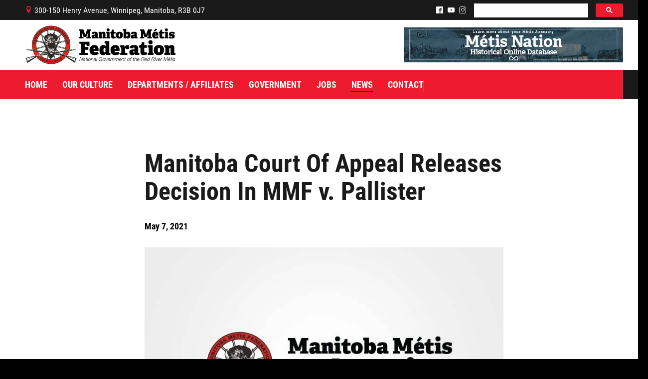

--- FILE ---
content_type: text/html; charset=iso-8859-1
request_url: https://www.mmf.mb.ca/news/manitoba-court-of-appeal-releases-decision-in-mmf-v-pallister
body_size: 12296
content:

<!DOCTYPE html PUBLIC "-//W3C//DTD XHTML 1.0 Transitional//EN" "http://www.w3.org/TR/xhtml1/DTD/xhtml1-transitional.dtd">
<html xmlns="http://www.w3.org/1999/xhtml" xml:lang="en" lang="en">
<head>
<base href="https://www.mmf.mb.ca/"/>
<title>Manitoba Court Of Appeal Releases Decision In MMF v. Pallister | Manitoba M&eacute;tis Federation</title>
<meta http-equiv="Content-Type" content="text/html; charset=iso-8859-1"/>
<meta name="Keywords" content="Métis, Red River Métis, Manitoba Métis Federation, MMF, Manitoba Métis, Métis Winnipeg, News Releases, MMF News, Métis News"/>
<meta name="Description" content="
COURT FINDS HONOUR OF THE CROWN ENGAGED, BUT MAKES THOSE WORDS HOLLOW
Winnipeg, MB, in the Homeland of the M&eacute;tis Nation - On May 6, the Manitoba Court of Appeal (MBCA) released its decision in Manitoba Metis Federation Inc.
The July 2017 Agreement dealt with several specific Manitoba Hydro projects and would have provided $67.
While the MBCA overturned the lower-court decision issued by Chief Justice Joyal, who had concluded that the honour of the Crown did not apply to the TPA or the July 2017 Agreement, the appeal court went on to conclude that Manitoba's actions in March 2017 did not breach the honour of the Crown, even though Manitoba did not follow the terms of the dispute resolution process in the TPA.
" If the honour of the Crown doesn't even require governments to honour the processes it agreed to in negotiated agreements with Indigenous peoples, it's just hollow words then," said MMF President David Chartrand. President Chartrand added, "At the very least, the honour of the Crown must require governments to follow the processes it commits to with Indigenous people. President Chartrand also warned other Indigenous peoples and companies in Manitoba with agreements with any of Manitoba's Crown corporations that if this can happen to the MMF, the Pallister Government can now reach in and cancel other agreements at any time. "We did not obtain justice yet, but the M&eacute;tis people will persevere. -30- Believe in Yourself; Believe in M&eacute;tis. The Manitoba Metis Federation (MMF) is the democratic self-governing political representative for the M&eacute;tis Nation's Manitoba M&eacute;tis Community. For more information, media may contact:Kat PatenaudeMedia Relations AdvisorManitoba Metis Federation204-801-7710" />
<link href="A.cms_tools.css,qv=4.5.0.19.pagespeed.cf.077iexeqyl.css" rel="stylesheet" type="text/css"/>
<link href="A.mmf.css,,qv==4.5.0.19+cssmenu.css,,qv==4.5.0.19,Mcc.K0P49zlkNA.css.pagespeed.cf.bggrcSO5zf.css" rel="stylesheet" type="text/css"/>
<link async rel="stylesheet" href="https://assets.uniteinteractive.com/font-awesome/css/font-awesome.css?v=4.5.0.19"/><link href="A.banner_includes,,_bannerRotator.css,,qv==4.5.0.19+fancybox-master,,_dist,,_jquery.fancybox.min.css,Mcc.Wc1Vf3TrV0.css.pagespeed.cf.Rq32QPE97W.css" rel="stylesheet" type="text/css"/><style type="text/css">.fancybox-custom .fancybox-skin{box-shadow:0 0 50px #222}.fancybox-nav{width:60px}.fancybox-nav span{visibility:visible;opacity:1}.fancybox-nav:hover span{opacity:.7}.fancybox-next{right:-80px}.fancybox-prev{left:-80px}</style><style type="text/css">.content_container_external_home .content_full .narrow_content iframe.youtube_embed,.content_container_external .content_full .narrow_content iframe.youtube_embed{height: calc(720px * 9 / 16) !important}</style><script defer src="cssmenu.js?v=4.5.0.19" language="javascript" type="text/javascript"></script>
<link async href="favicon.ico?v=4.5.0.19" rel="shortcut icon" type="image/x-icon"/>
<meta name="robots" content="noodp"/>
<link rel="canonical" href="https://www.mmf.mb.ca/news/manitoba-court-of-appeal-releases-decision-in-mmf-v-pallister"/>
<meta property="og:site_name" content="Manitoba M&eacute;tis Federation"/>
<meta property="og:type" content="company"/>
<meta property="og:url" content="https://www.mmf.mb.ca/news/manitoba-court-of-appeal-releases-decision-in-mmf-v-pallister"/>
<meta property="og:title" content="Manitoba Court Of Appeal Releases Decision In MMF v. Pallister"/>
<meta property="og:description" content="
COURT FINDS HONOUR OF THE CROWN ENGAGED, BUT MAKES THOSE WORDS HOLLOW
Winnipeg, MB, in the Homeland of the M&eacute;tis Nation - On May 6, the Manitoba Court of Appeal (MBCA) released its decision in Manitoba Metis Federation Inc.
The July 2017 Agreement dealt with several specific Manitoba Hydro projects and would have provided $67.
While the MBCA overturned the lower-court decision issued by Chief Justice Joyal, who had concluded that the honour of the Crown did not apply to the TPA or the July 2017 Agreement, the appeal court went on to conclude that Manitoba's actions in March 2017 did not breach the honour of the Crown, even though Manitoba did not follow the terms of the dispute resolution process in the TPA.
" If the honour of the Crown doesn't even require governments to honour the processes it agreed to in negotiated agreements with Indigenous peoples, it's just hollow words then," said MMF President David Chartrand. President Chartrand added, "At the very least, the honour of the Crown must require governments to follow the processes it commits to with Indigenous people. President Chartrand also warned other Indigenous peoples and companies in Manitoba with agreements with any of Manitoba's Crown corporations that if this can happen to the MMF, the Pallister Government can now reach in and cancel other agreements at any time. "We did not obtain justice yet, but the M&eacute;tis people will persevere. -30- Believe in Yourself; Believe in M&eacute;tis. The Manitoba Metis Federation (MMF) is the democratic self-governing political representative for the M&eacute;tis Nation's Manitoba M&eacute;tis Community. For more information, media may contact:Kat PatenaudeMedia Relations AdvisorManitoba Metis Federation204-801-7710" />
<meta property="og:image" content="https://www.mmf.mb.ca/wcm-docs/news/mmf_banner_20210812085648.jpg"/>
<meta property="og:latitude" content="49.9025924"/>
<meta property="og:longitude" content="-97.1351455"/>
<meta property="og:street_address" content="300-150 Henry Avenue"/>
<meta property="og:locality" content="Winnipeg"/>
<meta property="og:region" content="Manitoba"/>
<meta property="og:postal_code" content="R3B 0J7"/>
<meta property="og:country_name" content="Canada"/>
<meta property="og:email" content="info@mmf.mb.ca"/>
<meta property="og:phone_number" content="204-586-8474"/>
<meta property="og:locale" content="en_CA"/>
<meta name="twitter:card" content="summary_large_image"/>
<meta name="twitter:description" content="
COURT FINDS HONOUR OF THE CROWN ENGAGED, BUT MAKES THOSE WORDS HOLLOW
Winnipeg, MB, in the Homeland of the M&eacute;tis Nation - On May 6, the Manitoba Court of Appeal (MBCA) released its decision in Manitoba Metis Federation Inc.
The July 2017 Agreement dealt with several specific Manitoba Hydro projects and would have provided $67.
While the MBCA overturned the lower-court decision issued by Chief Justice Joyal, who had concluded that the honour of the Crown did not apply to the TPA or the July 2017 Agreement, the appeal court went on to conclude that Manitoba's actions in March 2017 did not breach the honour of the Crown, even though Manitoba did not follow the terms of the dispute resolution process in the TPA.
" If the honour of the Crown doesn't even require governments to honour the processes it agreed to in negotiated agreements with Indigenous peoples, it's just hollow words then," said MMF President David Chartrand. President Chartrand added, "At the very least, the honour of the Crown must require governments to follow the processes it commits to with Indigenous people. President Chartrand also warned other Indigenous peoples and companies in Manitoba with agreements with any of Manitoba's Crown corporations that if this can happen to the MMF, the Pallister Government can now reach in and cancel other agreements at any time. "We did not obtain justice yet, but the M&eacute;tis people will persevere. -30- Believe in Yourself; Believe in M&eacute;tis. The Manitoba Metis Federation (MMF) is the democratic self-governing political representative for the M&eacute;tis Nation's Manitoba M&eacute;tis Community. For more information, media may contact:Kat PatenaudeMedia Relations AdvisorManitoba Metis Federation204-801-7710" />
<meta name="twitter:title" content="Manitoba Court Of Appeal Releases Decision In MMF v. Pallister"/>
<meta name="twitter:site" content="@MBMetis_MMF"/>
<meta name="twitter:image" content="https://www.mmf.mb.ca/wcm-docs/news/mmf_banner_20210812085648.jpg"/>
<meta name="twitter:creator" content="@MBMetis_MMF"/>
<script defer type='application/ld+json'>{"@context":"http:\/\/schema.org","@type":"WebSite","@id":"#website","url":"https:\/\/mmf.mb.ca\/","name":"Manitoba M&eacute;tis Federation","potentialAction":{"@type":"SearchAction","target":"https:\/\/mmf.mb.ca\/?s={search_term_string}","query-input":"required name=search_term_string"}}</script>
<script type="application/ld+json">
    {
      "@context": "http://schema.org/",
      "@type": "LocalBusiness",
      "name": "Manitoba M&eacute;tis Federation",
      "address":{
        "@type": "PostalAddress",
        "streetAddress": "300-150 Henry Avenue",
        "addressLocality": "Winnipeg",
        "addressRegion": "Manitoba",
        "postalCode": "R3B 0J7",
        "telephone": "204-586-8474"
      },
      "image": "https://www.mmf.mb.ca/wcm-docs/news/mmf_banner_20210812085648.jpg",
      "priceRange": "unknown"
    }
  </script>
<link href="/images/image.php?v=20260127165728&width=512&height=512&cropratio=1:1&nocache=true&image=/apple-touch-icon.png" sizes="512x512" rel="apple-touch-icon-precomposed" type="image/png"/>
<link href="/images/image.php?v=20260127165728&width=268&height=268&cropratio=1:1&nocache=true&image=/apple-touch-icon.png" sizes="268x268" rel="apple-touch-icon-precomposed" type="image/png"/>
<link href="/images/image.php?v=20260127165728&width=180&height=180&cropratio=1:1&nocache=true&image=/apple-touch-icon.png" sizes="180x180" rel="apple-touch-icon-precomposed" type="image/png"/>
<link href="/images/image.php?v=20260127165728&width=167&height=167&cropratio=1:1&nocache=true&image=/apple-touch-icon.png" sizes="167x167" rel="apple-touch-icon-precomposed" type="image/png"/>
<link href="/images/image.php?v=20260127165728&width=152&height=152&cropratio=1:1&nocache=true&image=/apple-touch-icon.png" sizes="152x152" rel="apple-touch-icon-precomposed" type="image/png"/>
<link href="/images/image.php?v=20260127165728&width=144&height=144&cropratio=1:1&nocache=true&image=/apple-touch-icon.png" sizes="144x144" rel="apple-touch-icon-precomposed" type="image/png"/>
<link href="/images/image.php?v=20260127165728&width=120&height=120&cropratio=1:1&nocache=true&image=/apple-touch-icon.png" sizes="120x120" rel="apple-touch-icon-precomposed" type="image/png"/>
<link href="/images/image.php?v=20260127165728&width=114&height=114&cropratio=1:1&nocache=true&image=/apple-touch-icon.png" sizes="114x114" rel="apple-touch-icon-precomposed" type="image/png"/>
<link href="/images/image.php?v=20260127165728&width=80&height=80&cropratio=1:1&nocache=true&image=/apple-touch-icon.png" sizes="76x76" rel="apple-touch-icon-precomposed" type="image/png"/>
<link href="/images/image.php?v=20260127165728&width=76&height=76&cropratio=1:1&nocache=true&image=/apple-touch-icon.png" sizes="76x76" rel="apple-touch-icon-precomposed" type="image/png"/>
<link href="/images/image.php?v=20260127165728&width=72&height=72&cropratio=1:1&nocache=true&image=/apple-touch-icon.png" sizes="72x72" rel="apple-touch-icon-precomposed" type="image/png"/>
<link href="/images/image.php?v=20260127165728&width=60&height=60&cropratio=1:1&nocache=true&image=/apple-touch-icon.png" sizes="60x60" rel="apple-touch-icon-precomposed" type="image/png"/>
<link href="/images/image.php?v=20260127165728&width=57&height=57&cropratio=1:1&nocache=true&image=/apple-touch-icon.png" rel="apple-touch-icon-precomposed" type="image/png"/>
<script defer src="common_functions_v001.js?v=4.5.0.19" language="JavaScript" type="text/javascript"></script>
<!--[if lt IE 9]>
    <link href="ie_fix.css?v=4.5.0.19" rel="stylesheet">
  <![endif]-->
<script defer type="text/javascript">
    function validateFormNewsletter() {
      if (document.myNewsletter.EMAIL.value == "") { alert("Please enter your e-mail address."); document.myNewsletter.EMAIL.focus(); return false; }

      if (document.myNewsletter.EMAIL.value != "") {
        response = checkEmail(document.myNewsletter.EMAIL.value, "", 1);
        if (response != "") { alert(response); document.myNewsletter.EMAIL.focus(); return false; }
      }
      document.myNewsletter.submit(); // Submit to Mail Chimp
      document.myNewsletter.reset(); // Reset Form
    }
  </script>
<script defer language="JavaScript" type="text/javascript">
    (function(i,s,o,g,r,a,m){i['GoogleAnalyticsObject']=r;i[r]=i[r]||function(){
    (i[r].q=i[r].q||[]).push(arguments)},i[r].l=1*new Date();a=s.createElement(o),
    m=s.getElementsByTagName(o)[0];a.defer=true;a.src=g;m.parentNode.insertBefore(a,m)
    })(window,document,'script','//www.google-analytics.com/analytics.js','ga');
    ga('create', 'UA-209813867-1', 'auto');
    ga('send', 'pageview');
  </script>
<script async src="https://www.googletagmanager.com/gtag/js?id=G-4ZWVP8FWX0"></script>
<script>
    window.dataLayer = window.dataLayer || [];
    function gtag(){dataLayer.push(arguments);}
    gtag('js', new Date());
    gtag('config', 'G-4ZWVP8FWX0');
  </script>
<script src="banner_includes/bannerRotator_jquery.js?v=4.5.0.19" type="text/javascript"></script>
<script defer src="banner_includes/bannerRotator.js?v=4.5.0.19" language="javascript" type="text/javascript"></script>
<script defer type="text/javascript">
    $(document).ready(function(){
      bannerRotator('#bannerRotator', 500, 5000, true);
    });
  </script>
<meta name="viewport" content="width=1300, user-scalable=yes"/>
<script src="https://code.jquery.com/jquery-3.7.1.min.js"></script>
<script src="fancybox-master/dist/jquery.fancybox.min.js"></script>
<script>
    <!--
    $(document).ready(function() {

      $('.fancybox').fancybox({
        helpers: {
          title: {
            type: 'outside'
          },
          overlay: {
            locked: false
          }
        },
        maxWidth: '90%',
        openEffect: 'none',
        closeEffect: 'none',
        beforeShow: function(){
          $("body").css({'overflow-y':'hidden'});
        },
        afterClose: function(){
          $("body").css({'overflow-y':'visible'});
        }
      });

      $('.fancybox_gallery').fancybox({
        padding: 0,
        loop: true,
        animationEffect : "fade",
        prevEffect: 'fade',
        nextEffect: 'fade',
        helpers: {
          title: {
            type: 'outside'
          },
          overlay: {
            locked: true
          }
        },
        buttons : [
          'slideShow',
          'thumbs',
          //'zoom',
          'share',
          //'fullScreen',
          //'download',
          'close'
        ],
        thumbs: {
          autoStart: false, // Display thumbnails on opening
          hideOnClose: true, // Hide thumbnail grid when closing animation starts
          parentEl: ".fancybox-container", // Container is injected into this element
          axis: "y" // Vertical (y) or horizontal (x) scrolling
        },
        maxWidth: '90%',
        maxHeight: '90%',
        openEffect: 'none',
        closeEffect: 'none',
        beforeShow: function(){
          $("body").css({'overflow-y':'hidden'});
        },
        afterClose: function(){
          $("body").css({'overflow-y':'visible'});
        }
      });

      $('.iframe').fancybox({
        helpers: {
          title: {
            type: 'outside'
          },
          overlay: {
            locked: false
          }
        },
        type: 'iframe',
        maxWidth: ((window.innerHeight < window.innerWidth) ? ((window.innerHeight - 200) * 16/9) : (window.innerWidth - 200)),
        maxHeight: ((window.innerHeight < window.innerWidth) ? (window.innerHeight - 200) : ((window.innerWidth - 200) * 9/16)),
        fitToView: false,
        width: '100%',
        height: '100%',
        autoSize: false,
        closeClick: false,
        openEffect: 'none',
        closeEffect: 'none',
        beforeShow: function(){
          $("body").css({'overflow-y':'hidden'});
        },
        afterClose: function(){
          $("body").css({'overflow-y':'visible'});
        }
      });

      $('.iframe_signup').fancybox({
        helpers: {
          title: {
            type: 'outside'
          },
          overlay: {
            locked: false
          }
        },
        type: 'iframe',
        maxWidth: 700,
        maxHeight: 800,
        fitToView: false,
        width: '95%',
        height: '95%',
        autoSize: false,
        openEffect: 'none',
        closeEffect: 'none',
        beforeShow: function(){
          $("body").css({'overflow-y':'hidden'});
        },
        afterClose: function(){
          $("body").css({'overflow-y':'visible'});
        }
      });

      $('.fancy_mailing_list').fancybox({
        helpers: {
          title: {
            type: 'outside'
          },
          overlay: {
            locked: false
          }
        },
        type: 'iframe',
        maxWidth: '95%',
        maxHeight: '95%',
        fitToView: false,
        width: 400,
        height: 600,
        autoSize: true,
        openEffect: 'none',
        closeEffect: 'none',
        beforeShow: function(){
          $("body").css({'overflow-y':'hidden'});
        },
        afterClose: function(){
          $("body").css({'overflow-y':'visible'});
        }
      });

      setTimeout(function(){
        $('.fancybox_img img.left').replaceWith(function(i, v) {
          return $('<div/>', {
            style: $('.fancybox_img img').attr('style'),
            class: 'fancybox_div_img img_left',
            html: '<img src="' + this.src + '" border="0" alt="' + $(this).attr('alt') + '" />'
          });
        });
        $('.fancybox_img img.right').replaceWith(function(i, v) {
          return $('<div/>', {
            style: $('.fancybox_img img').attr('style'),
            class: 'fancybox_div_img img_right',
            html: '<img src="' + this.src + '" border="0" alt="' + $(this).attr('alt') + '" />'
          });
        });
        $('.fancybox_img img').replaceWith(function(i, v) {
          return $('<div/>', {
            class: 'fancybox_div_img',
            html: this.outerHTML
          });
        });
        $('.brand_left img').replaceWith(function(i, v) {
          return $('<div/>', {
            class:  $(this).attr('class') + ' brand_left_' + i,
            html: '<img src="' + this.src + '" border="0" alt="' + $(this).attr('alt') + '" /><style>.brand_left_' + i + ':before { display: block; left: -' + ((250 * $(this).outerHeight()) / 800) + 'px; } .content_container_external_mobile .brand_left_' + i + ':before { display: block; left: -' + ((200 * $(this).outerHeight()) / 800) + 'px; }</style>'
          });
        });
        $('img.brand_left').replaceWith(function(i, v) {
          return $('<div/>', {
            class:  $(this).attr('class') + ' brand_left_' + i,
            html: '<img src="' + this.src + '" border="0" alt="' + $(this).attr('alt') + '" /><style>.brand_left_' + i + ':before { display: block; left: -' + ((250 * $(this).outerHeight()) / 800) + 'px; } .content_container_external_mobile .brand_left_' + i + ':before { display: block; left: -' + ((200 * $(this).outerHeight()) / 800) + 'px; }</style>'
          });
        });
        $('.brand_right img').replaceWith(function(i, v) {
          return $('<div/>', {
            class: $(this).attr('class') + ' brand_right_' + i,
            html: '<img src="' + this.src + '" border="0" alt="' + $(this).attr('alt') + '" /><style>.brand_right_' + i + ':before { display: block; right: -' + ((250 * $(this).innerHeight()) / 800) + 'px; } .content_container_external_mobile .brand_right_' + i + ':before { display: block; right: -' + ((200 * $(this).outerHeight()) / 800) + 'px; }</style>'
          });
        });
        $('img.brand_right').replaceWith(function(i, v) {
          return $('<div/>', {
            class: $(this).attr('class') + ' brand_right_' + i,
            html: '<img src="' + this.src + '" border="0" alt="' + $(this).attr('alt') + '" /><style>.brand_right_' + i + ':before { display: block; right: -' + ((250 * $(this).outerHeight()) / 800) + 'px; } .content_container_external_mobile .brand_right_' + i + ':before { display: block; right: -' + ((200 * $(this).outerHeight()) / 800) + 'px; }</style>'
          });
        });
      }, 500);

    });
    //-->
  </script>
</head>
<body>
<div id="PageBgImage">
<div class="PageWidthLimit">
<div class="content_container_external page_9 last-element" id="content_container">
<div class="floating_share">
<div class="floating_share_inner" style="margin-top: -70px;">
</div>
</div>
<div class="content_container_max">
<div class="content_container">
<div class="content content_full">
<div class="narrow_content" style="width: 60%; margin: 0px auto;">
<h1>Manitoba Court Of Appeal Releases Decision In MMF v. Pallister</h1>
<p><strong>May 7, 2021</strong></p>
<p><img alt="" src="/wcm-docs/images/news/mmf_banner.jpg"/></p>
<p><strong>COURT FINDS HONOUR OF THE CROWN ENGAGED, BUT MAKES THOSE WORDS HOLLOW</strong></p>
<p><strong>Winnipeg, MB, in the Homeland of the M&eacute;tis Nation</strong> - On May 6, the Manitoba Court of Appeal (MBCA) released its decision in <i>Manitoba Metis Federation Inc. v Brian Pallister et al.</i> The appeal came before the MBCA based on the MMF's legal challenge to the Pallister Government's March 21, 2018 decision to stop Manitoba Hydro from honouring a July 2017 Agreement made between Manitoba Hydro and the MMF, which was negotiated bilaterally under a framework put in place through the<i> Kwaysh-kin-na-mihk la paazh Agreement</i> (in English, the <i>Turning the Page Agreement</i> or TPA). The TPA is a historic agreement signed between the MMF, Manitoba and Manitoba Hydro in 2014 that set out a new way forward to finally address M&eacute;tis rights and the impacts of Manitoba Hydro's projects on M&eacute;tis lands and way of life.</p>
<p>The July 2017 Agreement dealt with several specific Manitoba Hydro projects and would have provided $67.5 million in compensation for the infringement of M&eacute;tis rights, as well as other accommodation measures. In March 2017, nine of 10 members of the Manitoba Hydro board of directors resigned after Premier Pallister repeatedly refused to meet with the leadership of Manitoba Hydro to discuss important issues. Following this mass resignation, the Premier used the M&eacute;tis people and the July 2017 Agreement as a scapegoat for his own ineptitude and arrogance with the Cabinet, unilaterally issuing a directive to Manitoba Hydro to no longer honour its commitments to and agreements with the MMF.</p>
<p>While the MBCA overturned the lower-court decision issued by Chief Justice Joyal, who had concluded that the honour of the Crown did not apply to the TPA or the July 2017 Agreement, the appeal court went on to conclude that Manitoba's actions in March 2017 did not breach the honour of the Crown, even though Manitoba did not follow the terms of the dispute resolution process in the TPA.</p>
<p>"If the honour of the Crown doesn't even require governments to honour the processes it agreed to in negotiated agreements with Indigenous peoples, it's just hollow words then," said MMF President David Chartrand.</p>
<p>President Chartrand added, "At the very least, the honour of the Crown must require governments to follow the processes it commits to with Indigenous people. Manitoba didn't do this and the MBCA has turned a blind eye to Manitoba's duplicity. This is why we will be seeking leave to appeal on this case to the Supreme Court of Canada."</p>
<p>President Chartrand also warned other Indigenous peoples and companies in Manitoba with agreements with any of Manitoba's Crown corporations that if this can happen to the MMF, the Pallister Government can now reach in and cancel other agreements at any time. The highest court in Manitoba has now made independent Manitoba Crown corporations vulnerable to unilateral action by the Pallister Government and future governments based on its interpretation of the directive power in the <i>The</i> <i>Crown Corporations Governance and Accountability Act. </i></p>
<p>"We did not obtain justice yet, but the M&eacute;tis people will persevere. We will now turn to the Supreme Court of Canada in hopes that the honour of the Crown is not just hollow words. We also know the Pallister Government's days of deceit and unilateralism will eventually be over. We will turn the page on this matter with the next Manitoba government," concluded President Chartrand.</p>
<p>-30-</p>
<p><i>Believe in Yourself; Believe in </i><i>M&eacute;tis</i><i>.</i></p>
<p><i>The Manitoba Metis Federation (MMF) is the democratic self-governing political representative for the M&eacute;tis Nation's Manitoba M&eacute;tis Community. The Manitoba M&eacute;tis Community is Canada's Partner in Confederation and the Founder of the Province of Manitoba.</i></p>
<p><strong>For more information, media may contact:</strong><br/>Kat Patenaude<br/>Media Relations Advisor<br/>Manitoba Metis Federation<br/>204-801-7710<br/><a href="mailto:Kat.Patenaude@mmf.mb.ca">Kat.Patenaude@mmf.mb.ca</a>&#8239;</p>
<hr/>
<h3>La cour d'appel du Manitoba rend publique sa d&eacute;cision dans l'affaire FMM c. Pallister</h3>
<p><strong>LA COUR ESTIME QUE L'HONNEUR DE LA COURONNE EST ENGAG&Eacute;, MAIS REND CES MOTS CREUX</strong></p>
<p><strong>Winnipeg (Manitoba), dans la patrie de la Nation M&eacute;tisse</strong> - Le 6 mai, la Cour d'appel du Manitoba a rendu sa d&eacute;cision dans l'affaire <i>F&eacute;d&eacute;ration M&eacute;tisse du Manitoba Inc. c. Brian Pallister et al.</i> L'appel a &eacute;t&eacute; interjet&eacute; devant la Cour sur la base de la contestation juridique de la FMM de la d&eacute;cision du gouvernement Pallister du 21 mars 2018 d'emp&ecirc;cher Hydro-Manitoba d'honorer un accord conclu en juillet 2017 entre elle et la FMM, laquelle entente a &eacute;t&eacute; n&eacute;goci&eacute;e bilat&eacute;ralement dans un cadre mis en place par l'accord<i> Kwaysh-kin-na-mihk la paazh</i> (en fran&ccedil;ais, l'accord<i> Tourner la page</i> ou ATP). L'ATP est un accord historique sign&eacute; entre la FMM, le Manitoba et Hydro-Manitoba en 2014. Cet accord a d&eacute;fini une nouvelle voie &agrave; suivre pour enfin aborder les droits des M&eacute;tis et les impacts des projets d'Hydro-Manitoba sur les terres et le mode de vie des M&eacute;tis.</p>
<p>L'accord de juillet 2017 portait sur plusieurs projets sp&eacute;cifiques d'Hydro-Manitoba et aurait fourni 67,5 millions de dollars en compensation de l'atteinte aux droits des M&eacute;tis, ainsi que d'autres mesures d'adaptation. En mars 2017, neuf des dix membres du conseil d'administration d'Hydro-Manitoba ont d&eacute;missionn&eacute; apr&egrave;s que le premier ministre Pallister ait refus&eacute; &agrave; plusieurs reprises de rencontrer les dirigeants de la soci&eacute;t&eacute; d'&Eacute;tat pour discuter d'enjeux importants. &Agrave; la suite de cette d&eacute;mission massive, le premier ministre a utilis&eacute; le peuple m&eacute;tis et l'accord de juillet 2017 comme bouc &eacute;missaire pour sa propre ineptie et son arrogance au sein du Cabinet, en &eacute;mettant unilat&eacute;ralement une directive &agrave; Hydro-Manitoba pour qu'elle n'honore plus ses engagements et ses accords avec la FMM.</p>
<p>Bien que la Cour d'appel du Manitoba ait annul&eacute; la d&eacute;cision de la cour inf&eacute;rieure rendue par le juge en chef Glenn Joyal, qui avait conclu que l'honneur de la Couronne ne s'appliquait pas &agrave; l'ATP ou &agrave; l'accord de juillet 2017, la cour d'appel a poursuivi en concluant que les actions du Manitoba en mars 2017 ne portaient pas atteinte &agrave; l'honneur de la Couronne, m&ecirc;me si le Manitoba n'a pas suivi les conditions du processus de r&egrave;glement des diff&eacute;rends de l'ATP.</p>
<p>&laquo;&thinsp;Si l'honneur de la Couronne n'exige m&ecirc;me pas des gouvernements qu'ils respectent les processus qu'ils ont accept&eacute;s dans les accords n&eacute;goci&eacute;s avec les peuples autochtones, ce ne sont alors que des mots creux&thinsp;&raquo;, a d&eacute;clar&eacute; David Chartrand, pr&eacute;sident de la FMM.</p>
<p>Le pr&eacute;sident Chartrand a ajout&eacute; : &laquo;&thinsp;&Agrave; tout le moins, l'honneur de la Couronne doit exiger que les gouvernements tiennent leurs engagements envers les peuples autochtones. Le Manitoba n'a pas fait cela et la Cour d'appel a ferm&eacute; les yeux sur la duplicit&eacute; de la province. C'est pourquoi nous demanderons l'autorisation de faire appel de cette affaire devant la Cour supr&ecirc;me du Canada.&thinsp;&raquo;</p>
<p>Le pr&eacute;sident Chartrand a &eacute;galement averti les autres peuples autochtones et les entreprises du Manitoba qui ont conclu des ententes avec l'une ou l'autre des soci&eacute;t&eacute;s d'&Eacute;tat du Manitoba que si cela peut arriver &agrave; la FMM, le gouvernement Pallister peut maintenant intervenir et annuler d'autres ententes &agrave; tout moment. Le plus haut tribunal du Manitoba a maintenant rendu les soci&eacute;t&eacute;s d'&Eacute;tat manitobaines ind&eacute;pendantes vuln&eacute;rables aux mesures unilat&eacute;rales du gouvernement Pallister et des gouvernements futurs, en se fondant sur son interpr&eacute;tation du pouvoir directif de la <i>Loi sur la gouvernance et l'obligation redditionnelle des corporations de la couronne.</i> &laquo;&thinsp;Nous n'avons pas encore obtenu justice, mais le peuple m&eacute;tis va pers&eacute;v&eacute;rer. Nous allons maintenant nous tourner vers la Cour supr&ecirc;me du Canada dans l'espoir que l'honneur de la Couronne ne soit pas qu'un mot creux. Nous savons &eacute;galement que les jours de tromperie et d'unilat&eacute;ralisme du gouvernement Pallister finiront par prendre fin. Nous tournerons la page sur cette question avec le prochain gouvernement du Manitoba&thinsp;&raquo;, a conclu le pr&eacute;sident.</p>
<p><i>-30 -</i></p>
<p><i>Confiance en soi. Confiance m&eacute;tisse.</i></p>
<p><i>La F&eacute;d&eacute;ration M&eacute;tisse du Manitoba (FMM) est le repr&eacute;sentant gouvernemental autonome et d&eacute;mocratique de la collectivit&eacute; m&eacute;tisse du Manitoba appartenant &agrave; la Nation m&eacute;tisse, partenaire du Canada au sein de la Conf&eacute;d&eacute;ration et fondatrice de la province du Manitoba.</i></p>
<p><strong>Pour obtenir plus de renseignements, veuillez communiquer avec:</strong><br/>Kat Patenaude<br/>F&eacute;d&eacute;ration M&eacute;tisse du Manitoba<br/>Conseill&egrave;re en relations avec les m&eacute;dias<br/>204-801-7710<br/><a href="mailto:Kat.Patenaude@mmf.mb.ca">Kat.Patenaude@mmf.mb.ca</a></p>
<p></p> <p class="clear">&nbsp;</p>
<hr/>
<p class="readmore" style="text-align: center;"><a href="news">View More</a></p>
</div>
</div>
</div>
</div>
</div>
</div>
<div class="header_container_external" id="header_container">
<div class="header_container">
<div class="header">
<div class="header_top_bar">
<p style="float: left;">
<span class="icomoon">B</span>300-150 Henry Avenue, Winnipeg, Manitoba, R3B 0J7
</p>
<script async src="https://cse.google.com/cse.js?cx=f01b1a88c549fd3ea"></script>
<div class="gcse-search" enablehistory="false"></div>
<p style="float: right;">
<a href="/social/?facebook" target="_blank"><span class="icomoon">^</span></a>
<a href="/social/?youtube" target="_blank"><span class="icomoon">(</span></a>
<a href="/social/?instagram" target="_blank"><span class="icomoon">&</span></a>
</p>
</div>
<div class="logo"><a href="/">Manitoba M&eacute;tis Federation</a></div>
<div class="header_top">
<a href="https://www.metisnationdatabase.ca/" target="_blank"><img src="https://www.mmf.mb.ca/wcm-docs/mini_banners/xmetisnationdatabase_minibanner_20230308141528.jpg.pagespeed.ic.XgtqJ6_cdo.webp" border="0" alt="Mï¿½tis Nation Database"/></a>
</div>
<div class="main_nav">
<ul id="nav">
<li id="main_nav_1" class="top"><a href="/" target="" id="nav_link_1" class="home"><div class="left"></div><div class="middle">Home</div><div class="right"></div></a></li>
<li class="seperator">|</li>
<li id="main_nav_2" class="top"><a href="" target="" id="nav_link_6" class="our_culture fly"><div class="left"></div><div class="middle">Our Culture</div><div class="right"></div></a>
<ul class="sub">
<li><a href="louis-riel" id="nav_link_62">Louis Riel</a></li>
<li><a href="metis-firsts-north-america" id="nav_link_60">Métis Firsts in North America</a></li>
<li><a href="metis-minute" id="nav_link_69">Métis Minute</a></li>
<li><a href="" id="nav_link_96" class="fly">Who are we?</a>
<ul class="sub2">
<li><a href="manitoba-metis-federation-the-national-government-of-the-red-river-metis" id="nav_link_98">Manitoba Métis Federation - The National Government of the Red River Métis</a></li>
<li><a href="" id="nav_link_163" class="fly">Our History with the Catholic Church</a>
<ul class="sub3">
<li class="pdf_attachment"><a href="/wcm-docs/freetext/walking_together_timeline_fr_kcd_v1_20220609162048.pdf" target="_blank" id="nav_link_165">Marcher Ensemble Chronologie</a></li>
</ul>
</li>
<li><a href="journey-forward-reconciliation-to-renewal" id="nav_link_131" class="fly">Journey Forward: Reconciliation To Renewal</a>
<ul class="sub3">
<li><a href="rome-presented-documents" id="nav_link_141">Rome: Presented Documents</a></li>
<li><a href="rome-press-releases" id="nav_link_132">Rome: Press Releases</a></li>
<li><a href="rome-videos" id="nav_link_133">Rome - Videos</a></li>
<li class="pdf_attachment"><a href="/wcm-docs/freetext/walking_together_timeline_english_20220428120204.pdf" target="_blank" id="nav_link_136">Walking Together Timeline</a></li>
<li class="pdf_attachment"><a href="/wcm-docs/freetext/walking_together_timeline_fr_wx_final_20220429150902.pdf" target="_blank" id="nav_link_137">Walking Together Timeline (French)</a></li>
<li><a href="mmf-rome-news" id="nav_link_134">MMF Rome: In the News</a></li>
</ul>
</li>
<li><a href="the-red-river-metis-la-nouvelle-nation" id="nav_link_97">The Red River Métis - La Nouvelle Nation</a></li>
</ul>
</li>
<li class="url_attachment"><a href="https://www.metisnationdatabase.ca/" target="_blank" id="nav_link_113">Métis Nation Database</a></li>
<li><a href="" id="nav_link_231" class="fly">Kids' Corner</a>
<ul class="sub2">
<li><a href="beadwork" id="nav_link_233">Beadwork</a></li>
<li><a href="colouring" id="nav_link_232">Colouring</a></li>
</ul>
</li>
<li><a href="i-love-to-bead-month" id="nav_link_299">I Love to Bead Month</a></li>
</ul>
</li>
<li class="seperator">|</li>
<li id="main_nav_3" class="top"><a href="" target="" id="nav_link_7" class="departments_affiliates fly"><div class="left"></div><div class="middle">Departments / Affiliates</div><div class="right"></div></a>
<ul class="sub">
<li><a href="citizenship" id="nav_link_26">Citizenship</a></li>
<li><a href="culture-heritage" id="nav_link_83">Culture & Heritage</a></li>
<li><a href="early-learning-child-care" id="nav_link_81" class="fly">Early Learning & Child Care</a>
<ul class="sub2">
<li><a href="ece" id="nav_link_175">ECE</a></li>
</ul>
</li>
<li><a href="economic-development" id="nav_link_217" class="fly">Economic Development</a>
<ul class="sub2">
<li><a href="shop-red-river-metis" id="nav_link_309">Shop Red River Métis</a></li>
</ul>
</li>
<li><a href="engagement-consultation" id="nav_link_39">Engagement and Consultation</a></li>
<li><a href="" id="nav_link_30" class="fly">Energy, Infrastructure & Resource Management</a>
<ul class="sub2">
<li><a href="agriculture" id="nav_link_82">Agriculture</a></li>
<li><a href="energy-and-infrastructure" id="nav_link_130">Energy & Infrastructure</a></li>
<li><a href="environment-climate-change" id="nav_link_38">Environment & Climate Change</a></li>
<li><a href="harvesters" id="nav_link_27">Harvesters</a></li>
<li><a href="meeo" id="nav_link_227">Metis Energy Efficiency Offers (MEEO)</a></li>
<li><a href="mining" id="nav_link_182">Mining</a></li>
<li><a href="natural-resources" id="nav_link_80">Natural Resources</a></li>
<li><a href="traditional-economies" id="nav_link_221">Traditional Economies</a></li>
</ul>
</li>
<li><a href="health-wellness" id="nav_link_28">Health & Wellness</a></li>
<li><a href="housing-property-management" id="nav_link_37">Housing and Property Management</a></li>
<li><a href="infinity-women-secretariat" id="nav_link_99">Infinity Women Secretariat</a></li>
<li><a href="lrcc" id="nav_link_40">Louis Riel Capital Corporation</a></li>
<li><a href="louis-riel-college" id="nav_link_32">Louis Riel College</a></li>
<li><a href="louis-riel-institute" id="nav_link_31">Louis Riel Institute</a></li>
<li class="url_attachment"><a href="https://www.medocare.ca/" target="_blank" id="nav_link_314">MEDOCare Pharmacy</a></li>
<li><a href="metis-child-and-family-services-authority" id="nav_link_111">Métis Child and Family Services Authority</a></li>
<li><a href="metis-employment-training" id="nav_link_36">Métis Employment & Training</a></li>
<li><a href="metis-justice-institute" id="nav_link_29">Métis Justice Institute</a></li>
<li><a href="metis-rights-constitution" id="nav_link_84">Métis Rights & Constitution</a></li>
<li><a href="michif-language" id="nav_link_14">Michif Language</a></li>
<li><a href="provincial-education" id="nav_link_85">Provincial Education</a></li>
<li><a href="rrmbdc" id="nav_link_250">Red River Métis Business Development Corporation</a></li>
<li><a href="rrm-community-resource" id="nav_link_33">Red River Métis Community Resource</a></li>
<li class="url_attachment"><a href="https://rrmfc.ca/" target="_blank" id="nav_link_260">Red River Métis Fur Company</a></li>
<li><a href="red-river-metis-veterans" id="nav_link_244" class="fly">Red River Métis Veterans</a>
<ul class="sub2">
<li><a href="archive" id="nav_link_247">RRMVD Archive</a></li>
<li><a href="mvlp" id="nav_link_248">MVLP</a></li>
<li><a href="rrmvd-news" id="nav_link_249">Red River Métis Veterans News</a></li>
</ul>
</li>
<li><a href="riel-house" id="nav_link_86">Riel House</a></li>
<li><a href="sixties-scoop" id="nav_link_118" class="fly">Sixties Scoop</a>
<ul class="sub2">
<li><a href="every-child-matters" id="nav_link_224">Every Child Matters</a></li>
</ul>
</li>
<li><a href="youth" id="nav_link_25">Youth</a></li>
</ul>
</li>
<li class="seperator">|</li>
<li id="main_nav_4" class="top"><a href="" target="" id="nav_link_8" class="government fly"><div class="left"></div><div class="middle">Government</div><div class="right"></div></a>
<ul class="sub">
<li><a href="audited-financial-statements" id="nav_link_24">Audited Financial Statements</a></li>
<li><a href="" id="nav_link_110" class="fly">Beyond Borders</a>
<ul class="sub2">
<li><a href="additional-information" id="nav_link_108">Additional Information</a></li>
<li><a href="bringing-citizens-home" id="nav_link_180">Bringing Citizens Home</a></li>
<li class="pdf_attachment"><a href="/wcm-docs/freetext/ab407020_f61c_491b_855b_719c971f5053.final_draft_2_beyond_borders_consultation_report_gyb_adb_oct_13_2022_10.13.22_20221025092653.pdf" target="_blank" id="nav_link_184">Consultation Report</a></li>
<li class="pdf_attachment"><a href="/wcm-docs/freetext/redrivermetis_localresourcemanual_20241106123334.pdf" target="_blank" id="nav_link_144">Resource Manual</a></li>
<li><a href="self-government-agreement" id="nav_link_107">Manitoba Métis Self-Government Recognition & Implementation Agreement</a></li>
</ul>
</li>
<li><a href="documents" id="nav_link_185">Documents</a></li>
<li><a href="emergency-management-and-response" id="nav_link_264">Emergency Management and Response</a></li>
<li><a href="government-structure" id="nav_link_19">Government Structure</a></li>
<li><a href="links" id="nav_link_10">Links</a></li>
<li class="pdf_attachment"><a href="/wcm-docs/freetext/mmf_localsmap_sept2023_20240509145631.pdf" target="_blank" id="nav_link_21">Locals</a></li>
<li><a href="mmf-caucus-cabinet" id="nav_link_17">MMF Caucus & Cabinet</a></li>
<li class="pdf_attachment"><a href="/wcm-docs/freetext/mmf_constitution_oct2024_1_20250625114038.pdf" target="_blank" id="nav_link_15">MMF Constitution</a></li>
<li><a href="regions" id="nav_link_64">Regions</a></li>
<li><a href="registry-laws" id="nav_link_143">Registry of Laws</a></li>
<li><a href="" id="nav_link_292" class="fly">Resources</a>
<ul class="sub2">
<li><a href="mmf-fraud-prevention" id="nav_link_293">MMF Fraud Prevention</a></li>
</ul>
</li>
<li><a href="self-government-treaty" id="nav_link_269">Self-Government Treaty</a></li>
<li><a href="by-law" id="nav_link_277" class="fly">Local By-Law</a>
<ul class="sub2">
<li class="url_attachment"><a href="https://ca1se.voxco.com/S2/?st=%2BVEHA7LrbokmB0VyQVvBjsLtEEZHA1%2Fklq1PVJY4K5c%3D" target="_blank" id="nav_link_285">Local By-Law Survey</a></li>
</ul>
</li>
</ul>
</li>
<li class="seperator">|</li>
<li id="main_nav_5" class="top"><a href="jobs" target="" id="nav_link_11" class="jobs fly"><div class="left"></div><div class="middle">Jobs</div><div class="right"></div></a>
<ul class="sub">
<li class="url_attachment"><a href="https://www.mmfemployment.ca/employer-services" target="_blank" id="nav_link_186">MET Partnership Openings</a></li>
</ul>
</li>
<li class="seperator">|</li>
<li id="main_nav_6" class="top active"><a href="" target="" id="nav_link_68" class="news news_hot hot fly"><div class="left"></div><div class="middle">News</div><div class="right"></div></a>
<ul class="sub">
<li><a href="citizen-spotlight" id="nav_link_66">Citizen Spotlight</a></li>
<li><a href="events" id="nav_link_149">Events</a></li>
<li><a href="international" id="nav_link_183" class="fly">International</a>
<ul class="sub2">
<li class="pdf_attachment"><a href="/wcm-docs/freetext/2022_05_04_statement_of_defence_of_manitoba_metis_federation_inc._and_david_chartrand_20220505142729.pdf" target="_blank" id="nav_link_140">MNC v Chartier et al - Statement of Defence of MMF Inc. and David Chartrand and Counterclaim of David Chartrand</a></li>
</ul>
</li>
<li><a href="le-metis" id="nav_link_103">Le Métis</a></li>
<li><a href="metis-hour-x2" id="nav_link_77">Métis Hour x2</a></li>
<li><a href="mmf-spotlight" id="nav_link_166">MMF Spotlight</a></li>
<li><a href="news" id="nav_link_9" class="active">News Releases</a></li>
<li><a href="photo-gallery" id="nav_link_87">Photo Gallery</a></li>
<li><a href="presidents-message" id="nav_link_16">President's Message</a></li>
<li><a href="videos" id="nav_link_88">Videos</a></li>
<li><a href="year-in-review" id="nav_link_188" class="fly">Year in Review</a>
<ul class="sub2">
<li><a href="/year-in-review/manitoba-metis-federation-2025-year-in-review" id="nav_link_315">2025 Year in Review</a></li>
<li><a href="/year-in-review/manitoba-metis-federation-2024-year-in-review" id="nav_link_275">2024 Year in Review</a></li>
<li><a href="/year-in-review/manitoba-metis-federation-2023-year-in-review" id="nav_link_234">2023 Year in Review</a></li>
<li><a href="/year-in-review/manitoba-metis-federation-2022-year-in-review" id="nav_link_190">2022 Year in Review</a></li>
<li><a href="/year-in-review/manitoba-metis-federation-2021-year-in-review" id="nav_link_189">2021 Year in Review</a></li>
</ul>
</li>
</ul>
</li>
<li class="seperator">|</li>
<li id="main_nav_7" class="top"><a href="contact" target="" id="nav_link_12" class="contact"><div class="left"></div><div class="middle">Contact</div><div class="right"></div></a></li>
</ul>
</div>
</div>
</div>
<script type="text/javascript">
    <!--
      function responsiveOnload() {}
      window.addEventListener('load', function(event) {
        responsiveOnload();
        setTimeout(function(){ responsiveOnload(); }, 500);
        setTimeout(function(){ responsiveOnload(); }, 800);
        setTimeout(function(){ document.getElementById('PageBgImage').style.opacity = 1.0; }, 500);
      });
    //-->
    </script>
<script type="text/javascript">
    <!--
      document.getElementById('nav_link_163').addEventListener('click', function(event) { event.preventDefault(); });
      document.getElementById('nav_link_96').addEventListener('click', function(event) { event.preventDefault(); });
      document.getElementById('nav_link_231').addEventListener('click', function(event) { event.preventDefault(); });
      document.getElementById('nav_link_6').addEventListener('click', function(event) { event.preventDefault(); });
      document.getElementById('nav_link_30').addEventListener('click', function(event) { event.preventDefault(); });
      document.getElementById('nav_link_7').addEventListener('click', function(event) { event.preventDefault(); });
      document.getElementById('nav_link_110').addEventListener('click', function(event) { event.preventDefault(); });
      document.getElementById('nav_link_292').addEventListener('click', function(event) { event.preventDefault(); });
      document.getElementById('nav_link_8').addEventListener('click', function(event) { event.preventDefault(); });
      document.getElementById('nav_link_68').addEventListener('click', function(event) { event.preventDefault(); });
    //-->
    </script>
</div>
<div class="content footer_stay_connected">
<div class="footer_stay_connected_internal">
<div class="inner">
<h2>Keeping you informed</h2>
<h3>Join our mailing list</h3>
<p class="more"><a href="/signup.php" class="fancy_mailing_list">Sign Up</a></p>
</div>
</div>
</div>
<div class="footer_container_external">
<div class="footer_container">
<div class="footer">
<div class="panels">
<div class="panel panel_1">
<a href="/"><img src="images/logo_footer.svg?v=5" border="0" alt="Manitoba M&eacute;tis Federation"/></a>
</div>
<div class="panel panel_2">
<h3>Contact Us</h3>
<p>300-150 Henry Avenue<br/>Winnipeg, Manitoba, Canada, R3B 0J7<br/><span class="icomoon">x</span> <a href="tel:204-586-8474">204-586-8474</a>&nbsp;&nbsp;&nbsp;&nbsp;<span class="icomoon">A</span> <a href="mailto:info@mmf.mb.ca">info@mmf.mb.ca</a></p>
</div>
<div class="panel panel_3">
<h3>Quick Links</h3>
<div class="links_table">
<div class="left_links">
<p>
<a href="/">Home</a>
</p>
</div>
<div class="left_links">
<p>
<a href="jobs">Jobs</a>
</p>
</div>
<div class="right_links">
<p>
<a href="contact">Contact</a>
</p>
</div>
</div>
</div>
</div>
</div>
</div>
<div class="footer_copyright">
<div class="footer_copyright_inner">
<p class="social">
<a href="/social/?facebook" target="_blank"><span class="icomoon">^</span></a>
<a href="/social/?youtube" target="_blank"><span class="icomoon">(</span></a>
<a href="/social/?instagram" target="_blank"><span class="icomoon">&</span></a>
</p>
<p>Copyright &copy; 2026 <span>Manitoba M&eacute;tis Federation</span>.&nbsp;&nbsp;|&nbsp;&nbsp;Proudly Serving Red River M&eacute;tis Citizens Since 1967.</p>
</div>
</div>
</div>
</div>
<head/><a href="https://www.uniteinteractive.com" target="_blank"><img src="[data-uri]" border="0" alt="Unite Interactive" title="Unite Interactive | Digital & Brand Strategy, Web Design & Development, Mobile & Responsive Design, Content Management and Digital Marketing in Winnipeg, Manitoba, Canada" style="width: 1px; height: 1px;"/></a>
<script type="text/javascript">
  function checkUserAgent() {
    let userAgentString = navigator.userAgent;
    console.log(userAgentString);
    if ((userAgentString.indexOf("MSIE") > -1) || (userAgentString.indexOf("Trident") > -1)) {
      var date = new Date();
      date.setDate(date.getDate());
      current_datetime = date.getFullYear() + '' + ('0' + date.getMonth()+1).slice(-2) + '' + ('0' + date.getDate()).slice(-2) + '' + ('0' + date.getHours()).slice(-2) + '' + ('0' + date.getMinutes()).slice(-2) + '' + ('0' + date.getSeconds()).slice(-2);
      date2 = new Date(new Date().getTime() + 1 * 60 * 60 * 1000);
      session_datetime = date2.getFullYear() + '' + ('0' + date2.getMonth()+1).slice(-2) + '' + ('0' + date2.getDate()).slice(-2) + '' + ('0' + date2.getHours()).slice(-2) + '' + ('0' + date2.getMinutes()).slice(-2) + '' + ('0' + date2.getSeconds()).slice(-2);
      if ((localStorage.getItem("session_datetime") === null) || (localStorage.getItem("session_datetime") < current_datetime)) {
        alert("STOP! You are using an unsupported browser. Please consider a more reliable browser, such as Google Chrome, Mozilla Firefox or Microsoft Edge. Mac users can also use Safari.");
        localStorage.setItem("session_datetime", session_datetime);
        location.href = '/error.php?id=unsupported';
      }
    }
  }
  function addUnsupportedErrorMessage() {
    console.log(location.pathname);
    if (location.pathname == '/error.php') {
      var url = window.location.href;
      if(url.indexOf('id=unsupported') != -1) {
        document.getElementsByClassName('content')[0].innerHTML = '<h1 class="title">Unsupported Browser</h1><p class="alert">This website does not support Internet Explorer.</p><p>Internet Explorer is no longer a supported browser. Microsoft has warned to stop using it as your default internet browser.<br/>For more information on this, you can read <a href="https://www.zdnet.com/article/microsoft-security-chief-ie-is-not-a-browser-so-stop-using-it-as-your-default/" target="_blank">this article</a>.</p><p>Please upgrade to <a href="https://chrome.google.com" target="_blank">Google Chrome</a> or <a href="https://mozilla.org/firefox/" target="_blank">Mozilla Firefox</a>. Another option is <a href="https://www.microsoft.com/en-us/edge" target="_blank">Microsoft Edge</a> if your computer is running Windows 7 or better.</p>';
        if (document.getElementById('nav')) { document.getElementById('nav').style.display = 'none'; }
      }
    }
  }
  window.addEventListener('load', function(event) {
    checkUserAgent();
    addUnsupportedErrorMessage();
  });
</script>
</body>
</html>


--- FILE ---
content_type: text/css
request_url: https://www.mmf.mb.ca/A.cms_tools.css,qv=4.5.0.19.pagespeed.cf.077iexeqyl.css
body_size: 25017
content:
:root{--dark-fill-10: #1a1a1a1A;--dark-fill-20: #1a1a1a33;--dark-fill-30: #1a1a1a4D;--dark-fill-40: #1a1a1a66;--dark-fill-50: #1a1a1a80;--dark-fill-60: #1a1a1a99;--dark-fill-70: #1a1a1aB3;--dark-fill-80: #1a1a1aCC;--dark-fill-90: #1a1a1aE6;--alt-fill-10: #ed1b2e1A;--alt-fill-20: #ed1b2e33;--alt-fill-30: #ed1b2e4D;--alt-fill-40: #ed1b2e66;--alt-fill-50: #ed1b2e80;--alt-fill-60: #ed1b2e99;--alt-fill-70: #ed1b2eB3;--alt-fill-80: #ed1b2eCC;--alt-fill-90: #ed1b2eE6}.dark-fill .white-fill,.dark-fill .white-fill.light-fill,.alt-fill .white-fill,.alt-fill .white-fill.light-fill{background-color:#fff!important}.dark-fill .light-fill body,.dark-fill .light-fill p,.dark-fill .light-fill td,.dark-fill .light-fill th,.dark-fill .light-fill li,.dark-fill .light-fill label{font-family:roboto_cond_regular_ycdt,Arial,Verdana,Geneva,helvetica,sans-serif!important;color:#666!important}.dark-fill .light-fill p,.dark-fill .light-fill td,.dark-fill .light-fill th,.dark-fill .light-fill li,.dark-fill .light-fill label{font-size:18px!important;line-height:24px!important}.dark-fill .light-fill a:link{color:#ed1b2e!important;text-decoration:underline!important}.dark-fill .light-fill a:visited{color:#ed1b2e!important;text-decoration:underline!important}.dark-fill .light-fill a:hover{color:#1a1a1a!important;text-decoration:underline!important}.dark-fill .light-fill a:active{color:#1a1a1a!important;text-decoration:underline!important}.dark-fill .light-fill .more a{background:#ed1b2e!important;display:inline-block!important;width:auto!important;padding:15px 30px!important;margin:0!important;font-family:roboto_cond_bold_ycdt,Arial!important;font-weight:normal!important;font-size:16px!important;line-height:16px!important;color: #fff !important !important;text-align:center!important;vertical-align:top!important;border:2px solid #ed1b2e!important;text-decoration: none !important !important;z-index:1!important}.dark-fill .light-fill .more a:hover{background: transparent !important !important;color: #1a1a1a !important !important}.dark-fill .light-fill h1{font-size:50px!important;line-height:56px!important;color:#1a1a1a!important;font-weight:normal!important;margin:20px 0 30px 0!important;font-family:roboto_cond_bold_ycdt,Arial!important}.dark-fill .light-fill h2{font-size:30px!important;line-height:36px!important;color:#ed1b2e!important;font-weight:normal!important;margin:20px 0 30px 0!important;font-family:roboto_cond_bold_ycdt,Arial!important}.dark-fill .light-fill h3{font-size:24px!important;line-height:30px!important;color:#1a1a1a!important;font-weight:normal!important;margin:15px 0 20px 0!important;font-family:roboto_cond_bold_ycdt,Arial!important}.dark-fill .light-fill h4{font-size:18px!important;line-height:24px!important;color:#ed1b2e!important;font-weight:normal!important;margin:0 0 10px 0!important;font-family:roboto_cond_bold_ycdt,Arial!important;text-transform:uppercase!important}.dark-fill .light-fill h1 strong{color:#ed1b2e!important}.dark-fill .light-fill h2 strong{color:#1a1a1a!important}.dark-fill .light-fill h3 strong{color:#ed1b2e!important}.dark-fill .light-fill h4 strong{color:#1a1a1a!important}.dark-fill .light-fill .news_holder h3,.dark-fill .light-fill .content ul.news>li h3,.dark-fill .light-fill .content table.news tr td h3{font-size:22px!important;line-height:28px!important;color:#1a1a1a!important;margin:0 0 10px 0!important;font-family:roboto_cond_bold_ycdt,Arial!important}.dark-fill .light-fill ul>li:before{display:inline-block!important;position:relative!important;top:-1px!important;font:14px/1 font-awesome!important;font-size:10px!important;text-rendering:auto!important;-webkit-font-smoothing:antialiased!important;-moz-osx-font-smoothing:grayscale!important;content:"\f111"!important;margin-left:-20px!important;width:20px!important;color:#ed1b2e!important;-moz-transition:all .5s ease-in-out!important;-o-transition:all .5s ease-in-out!important;-webkit-transition:all .5s ease-in-out!important;transition:all .5s ease-in-out!important}.dark-fill .light-fill ol>li{padding:4px 8px!important;margin:5px 0 10px 0!important;position:relative!important;list-style:none!important;border-top:2px solid #1a1a1a!important}.dark-fill .light-fill ol>li:before{content:counter(li,decimal)!important;counter-increment:li!important;position:absolute!important;top:-2px!important;left:-2em!important;-moz-box-sizing:border-box!important;-webkit-box-sizing:border-box!important;box-sizing:border-box!important;width:2em!important;margin-right:8px!important;padding:4px!important;border-top:2px solid #1a1a1a!important;color:#fff!important;background:#1a1a1a!important;background-image:none!important;background-repeat:repeat!important;background-attachment:scroll!important;background-clip:border-box!important;background-origin:padding-box!important;background-position-x:0%!important;background-position-y:0%!important;background-size:auto auto!important;font-weight:bold!important;text-align:center!important}.dark-fill .light-fill table tr.odd{background-color:transparent!important}.dark-fill .light-fill table tr.even{background-color:#e9e8e7!important}.dark-fill .light-fill table tr th{padding:5px!important;margin:0!important;border:0!important;vertical-align:top!important;text-align:left!important;background-color:#1a1a1a!important;color:#fff!important}.dark-fill .light-fill table tr th{font-size:18px!important;color:#fff!important;font-weight:normal!important;font-family:roboto_cond_bold_ycdt,Arial!important;line-height:24px!important}.dark-fill .light-fill table.news tr td a:link{color:#ed1b2e!important;text-decoration:underline!important}.dark-fill .light-fill table.news tr td a:visited{color:#ed1b2e!important;text-decoration:underline!important}.dark-fill .light-fill table.news tr td a:hover{color:#1a1a1a!important;text-decoration:underline!important}.dark-fill .light-fill table.news tr td a:active{color:#1a1a1a!important;text-decoration:underline!important}.dark-fill .light-fill table.news tr td p.date:before{content:"F "!important;font-family:icomoon_ycdt!important;text-transform: none !important !important;font-weight: normal !important !important;color:#ed1b2e!important}.dark-fill .light-fill ul.news li:before{background:#1a1a1a!important}.dark-fill .light-fill ul.news>li{background:#f8f8f8!important}.dark-fill .light-fill ul.news>li p.date:before,.dark-fill .light-fill .content p.date:before{content:"F "!important;font-family:icomoon_ycdt!important;text-transform: none !important !important;font-weight: normal !important !important;color:#ed1b2e!important}.dark-fill .light-fill .news_holder .panel a:before{background:#ed1b2e!important}.dark-fill .light-fill .content_container_external_home .news_holder .panel a:hover .text h3, .dark-fill .light-fill }
.dark-fill .light-fill div.event {background:#f8f8f8!important}.dark-fill .light-fill div.event:before{background:#1a1a1a!important}.dark-fill .light-fill .calendar .month{background-color:#ed1b2e!important;color:#fff!important}.dark-fill .light-fill .calendar.past .month{background-color:#fb2b2b!important}.dark-fill .light-fill .calendar .day{color:#4c566b!important}.dark-fill .light-fill ul.timeline>li>.timeline-panel{border:1px solid #dcdcdc!important;border:1px solid #ed1b2e!important;background:#fff!important}.dark-fill .light-fill ul.timeline>li>.timeline-panel:before{border-top:15px solid transparent!important;border-left:15px solid #dcdcdc!important;border-left:15px solid #ed1b2e!important;border-right:0 solid #dcdcdc!important;border-right:0 solid #ed1b2e!important;border-bottom:15px solid transparent!important}.dark-fill .light-fill ul.timeline>li>.timeline-panel:after{border-top:14px solid transparent!important;border-left:14px solid #fff!important;border-right:0 solid #fff!important;border-bottom:14px solid transparent!important}.dark-fill .light-fill ul.timeline>li>.timeline-badge{color:#1a1a1a!important}.dark-fill .light-fill ul.timeline .timeline-badge>a{color:#fff!important;color: #ed1b2e !important !important}.dark-fill .light-fill ul.timeline .timeline-badge a:hover{color: #1a1a1a !important !important}.dark-fill .light-fill ul.timeline .timeline-heading{background:#ed1b2e!important;color:#fff!important}.dark-fill .light-fill ul.timeline .timeline-body{background:#fff!important}.dark-fill .light-fill ul.timeline .timeline-footer{color:#fff!important;background-color:#f4f4f4!important;background-color:#ed1b2e!important}.dark-fill .light-fill div.faqs a.faq_link{border-top:1px solid #1a1a1a!important}.dark-fill .light-fill div.faqs>a.faq_link:last-child,.dark-fill .light-fill div.faqs div.faq_answer:last-child{border-bottom:1px solid #1a1a1a!important}.dark-fill .light-fill div.faqs a.faq_link:hover,.dark-fill .light-fill div.faqs a.faq_link.hot{background:#1a1a1a!important;color:#fff!important}.dark-fill .light-fill div.faqs div.faq_answer{background-color:rgba(0,0,0,0)!important}.dark-fill .light-fill div.faqs div.faq_answer.hot{background-color:rgba(0,0,0,.5)!important}.dark-fill .light-fill div.faqs div.faq_answer{background-color:rgba(0,0,0,0)!important}.dark-fill .light-fill div.faqs div.faq_answer.hot{background-color:rgba(0,0,0,.5)!important}.dark-fill .light-fill div.faqs div.faq_answer::-webkit-scrollbar{width:5px!important}.dark-fill .light-fill div.faqs div.faq_answer::-webkit-scrollbar-track{display:none!important}.dark-fill .light-fill div.faqs div.faq_answer::-webkit-scrollbar-thumb{background-color:inherit!important}.dark-fill .light-fill div.faqs div.faq_answer::-webkit-scrollbar-thumb:hover{background:#555!important}.dark-fill .light-fill .form_textbox{background-color:#fff!important;color:#666!important;border:solid #ccc 1px!important;padding:10px 5px!important;border-radius:7px!important;-khtml-border-radius:7px!important;-moz-border-radius:7px!important;-webkit-border-radius:7px!important;box-sizing:border-box!important;-moz-box-sizing:border-box!important;-webkit-box-sizing:border-box!important}.dark-fill .light-fill .form_textbox_disabled{background-color:#ccc!important;color:#666!important;border:solid #ccc 1px!important;padding:10px 5px!important;border-radius:7px!important;-khtml-border-radius:7px!important;-moz-border-radius:7px!important;-webkit-border-radius:7px!important;box-sizing:border-box!important;-moz-box-sizing:border-box!important;-webkit-box-sizing:border-box!important}.dark-fill .light-fill .form_textarea{background-color:#fff!important;color:#666!important;border:solid #ccc 1px!important;padding:10px 5px!important;border-radius:7px!important;-khtml-border-radius:7px!important;-moz-border-radius:7px!important;-webkit-border-radius:7px!important;box-sizing:border-box!important;-moz-box-sizing:border-box!important;-webkit-box-sizing:border-box!important}.dark-fill .light-fill .form_textarea_important{background-color:#fff!important;color:red!important;border:solid #ccc 1px!important;padding:10px 5px!important;border-radius:7px!important;-khtml-border-radius:7px!important;-moz-border-radius:7px!important;-webkit-border-radius:7px!important;box-sizing:border-box!important;-moz-box-sizing:border-box!important;-webkit-box-sizing:border-box!important}.dark-fill .light-fill .form_select{background-color:#fff!important;color:#666!important;border:solid #ccc 1px!important;padding:10px 5px!important;border-radius:7px!important;-khtml-border-radius:7px!important;-moz-border-radius:7px!important;-webkit-border-radius:7px!important;box-sizing:border-box!important;-moz-box-sizing:border-box!important;-webkit-box-sizing:border-box!important}.dark-fill .light-fill .form_select_disabled{background-color:#ccc!important;color:#666!important;border:solid #ccc 1px!important;padding:10px 5px!important;border-radius:7px!important;-khtml-border-radius:7px!important;-moz-border-radius:7px!important;-webkit-border-radius:7px!important;box-sizing:border-box!important;-moz-box-sizing:border-box!important;-webkit-box-sizing:border-box!important}.dark-fill .light-fill option{color:#666!important;padding:1px 7px 1px 1px!important}.dark-fill .light-fill .form_textbox:focus,.dark-fill .light-fill .form_textarea:focus,.dark-fill .light-fill .form_textarea_important:focus,.dark-fill .light-fill .form_select:focus{background-color:#fafafa!important;border:solid #ed1b2e 2px!important;padding:9px 4px!important}.dark-fill .light-fill .form_question,.dark-fill .light-fill .form_textbox::placeholder,.dark-fill .light-fill .form_textarea::placeholder,.dark-fill .light-fill .form_textarea_important::placeholder,.dark-fill .light-fill .form_select::placeholder,.dark-fill .light-fill option{color:inherit!important}.dark-fill .light-fill input.placeholder.required,.dark-fill .light-fill textarea.placeholder.required,.dark-fill .light-fill select.placeholder.required{padding:10px 5px 10px 15px!important}.dark-fill .light-fill input.placeholder:focus,.dark-fill .light-fill textarea.placeholder:focus,.dark-fill .light-fill select.placeholder:focus{padding:9px 4px 9px 4px!important}.dark-fill .light-fill input.placeholder.required:focus,.dark-fill .light-fill textarea.placeholder.required:focus,.dark-fill .light-fill select.placeholder.required:focus{padding:9px 4px 9px 14px!important}.dark-fill .light-fill input.placeholder:not(:placeholder-shown),
.dark-fill .light-fill textarea.placeholder:not(:placeholder-shown),
.dark-fill .light-fill select.placeholder:not(.empty) {padding-top:14px!important;padding-bottom:6px!important}.dark-fill .light-fill input.placeholder:not(:placeholder-shown):focus,
.dark-fill .light-fill textarea.placeholder:not(:placeholder-shown):focus,
.dark-fill .light-fill select.placeholder:not(.empty):focus {padding-top:13px!important;padding-bottom:5px!important}.dark-fill .light-fill .form_textbox,.dark-fill .light-fill .form_textbox:-webkit-autofill,.dark-fill .light-fill .form_textarea,.dark-fill .light-fill .form_textarea:-webkit-autofill,.dark-fill .light-fill .form_textarea_important,.dark-fill .light-fill .form_textarea_important:-webkit-autofill,.dark-fill .light-fill .form_select,.dark-fill .light-fill .form_select:-webkit-autofill{background-image:unset!important}.dark-fill .light-fill input:-webkit-autofill,.dark-fill .light-fill input:-webkit-autofill:hover,.dark-fill .light-fill input:-webkit-autofill:focus,.dark-fill .light-fill textarea:-webkit-autofill,.dark-fill .light-fill textarea:-webkit-autofill:hover,.dark-fill .light-fill textarea:-webkit-autofill:focus,.dark-fill .light-fill select:-webkit-autofill,.dark-fill .light-fill select:-webkit-autofill:hover,.dark-fill .light-fill select:-webkit-autofill:focus{-webkit-text-fill-color:#666;-webkit-box-shadow:0 0 0 1px #f6f9ff inset , 0 0 0 1000px #f6f9ff inset}.dark-fill .light-fill option{background:unset!important}.dark-fill .light-fill h1:first-child,.dark-fill .light-fill h2:first-child,.dark-fill .light-fill h3:first-child,.dark-fill .light-fill h4:first-child,.dark-fill .light-fill p:first-child,.dark-fill .light-fill td:first-child,.dark-fill .light-fill th:first-child,.dark-fill .light-fill ul:first-child,.dark-fill .light-fill ol:first-child,.dark-fill .light-fill li:first-child,.dark-fill .light-fill *:first-child{margin-top:0!important}.alt-fill .light-fill body,.alt-fill .light-fill p,.alt-fill .light-fill td,.alt-fill .light-fill th,.alt-fill .light-fill li,.alt-fill .light-fill label{font-family:roboto_cond_regular_ycdt,Arial,Verdana,Geneva,helvetica,sans-serif!important;color:#666!important}.alt-fill .light-fill p,.alt-fill .light-fill td,.alt-fill .light-fill th,.alt-fill .light-fill li,.alt-fill .light-fill label{font-size:18px!important;line-height:24px!important}.alt-fill .light-fill a:link{color:#ed1b2e!important;text-decoration:underline!important}.alt-fill .light-fill a:visited{color:#ed1b2e!important;text-decoration:underline!important}.alt-fill .light-fill a:hover{color:#1a1a1a!important;text-decoration:underline!important}.alt-fill .light-fill a:active{color:#1a1a1a!important;text-decoration:underline!important}.alt-fill .light-fill .more a{background:#ed1b2e!important;display:inline-block!important;width:auto!important;padding:15px 30px!important;margin:0!important;font-family:roboto_cond_bold_ycdt,Arial!important;font-weight:normal!important;font-size:16px!important;line-height:16px!important;color: #fff !important !important;text-align:center!important;vertical-align:top!important;border:2px solid #ed1b2e!important;text-decoration: none !important !important;z-index:1!important}.alt-fill .light-fill .more a:hover{background: transparent !important !important;color: #1a1a1a !important !important}.alt-fill .light-fill h1{font-size:50px!important;line-height:56px!important;color:#1a1a1a!important;font-weight:normal!important;margin:20px 0 30px 0!important;font-family:roboto_cond_bold_ycdt,Arial!important}.alt-fill .light-fill h2{font-size:30px!important;line-height:36px!important;color:#ed1b2e!important;font-weight:normal!important;margin:20px 0 30px 0!important;font-family:roboto_cond_bold_ycdt,Arial!important}.alt-fill .light-fill h3{font-size:24px!important;line-height:30px!important;color:#1a1a1a!important;font-weight:normal!important;margin:15px 0 20px 0!important;font-family:roboto_cond_bold_ycdt,Arial!important}.alt-fill .light-fill h4{font-size:18px!important;line-height:24px!important;color:#ed1b2e!important;font-weight:normal!important;margin:0 0 10px 0!important;font-family:roboto_cond_bold_ycdt,Arial!important;text-transform:uppercase!important}.alt-fill .light-fill h1 strong{color:#ed1b2e!important}.alt-fill .light-fill h2 strong{color:#1a1a1a!important}.alt-fill .light-fill h3 strong{color:#ed1b2e!important}.alt-fill .light-fill h4 strong{color:#1a1a1a!important}.alt-fill .light-fill .news_holder h3,.alt-fill .light-fill .content ul.news>li h3,.alt-fill .light-fill .content table.news tr td h3{font-size:22px!important;line-height:28px!important;color:#1a1a1a!important;margin:0 0 10px 0!important;font-family:roboto_cond_bold_ycdt,Arial!important}.alt-fill .light-fill ul>li:before{display:inline-block!important;position:relative!important;top:-1px!important;font:14px/1 font-awesome!important;font-size:10px!important;text-rendering:auto!important;-webkit-font-smoothing:antialiased!important;-moz-osx-font-smoothing:grayscale!important;content:"\f111"!important;margin-left:-20px!important;width:20px!important;color:#ed1b2e!important;-moz-transition:all .5s ease-in-out!important;-o-transition:all .5s ease-in-out!important;-webkit-transition:all .5s ease-in-out!important;transition:all .5s ease-in-out!important}.alt-fill .light-fill ol>li{padding:4px 8px!important;margin:5px 0 10px 0!important;position:relative!important;list-style:none!important;border-top:2px solid #1a1a1a!important}.alt-fill .light-fill ol>li:before{content:counter(li,decimal)!important;counter-increment:li!important;position:absolute!important;top:-2px!important;left:-2em!important;-moz-box-sizing:border-box!important;-webkit-box-sizing:border-box!important;box-sizing:border-box!important;width:2em!important;margin-right:8px!important;padding:4px!important;border-top:2px solid #1a1a1a!important;color:#fff!important;background:#1a1a1a!important;background-image:none!important;background-repeat:repeat!important;background-attachment:scroll!important;background-clip:border-box!important;background-origin:padding-box!important;background-position-x:0%!important;background-position-y:0%!important;background-size:auto auto!important;font-weight:bold!important;text-align:center!important}.alt-fill .light-fill table tr.odd{background-color:transparent!important}.alt-fill .light-fill table tr.even{background-color:#e9e8e7!important}.alt-fill .light-fill table tr th{padding:5px!important;margin:0!important;border:0!important;vertical-align:top!important;text-align:left!important;background-color:#1a1a1a!important;color:#fff!important}.alt-fill .light-fill table tr th{font-size:18px!important;color:#fff!important;font-weight:normal!important;font-family:roboto_cond_bold_ycdt,Arial!important;line-height:24px!important}.alt-fill .light-fill table.news tr td a:link{color:#ed1b2e!important;text-decoration:underline!important}.alt-fill .light-fill table.news tr td a:visited{color:#ed1b2e!important;text-decoration:underline!important}.alt-fill .light-fill table.news tr td a:hover{color:#1a1a1a!important;text-decoration:underline!important}.alt-fill .light-fill table.news tr td a:active{color:#1a1a1a!important;text-decoration:underline!important}.alt-fill .light-fill table.news tr td p.date:before{content:"F "!important;font-family:icomoon_ycdt!important;text-transform: none !important !important;font-weight: normal !important !important;color:#ed1b2e!important}.alt-fill .light-fill ul.news li:before{background:#1a1a1a!important}.alt-fill .light-fill ul.news>li{background:#f8f8f8!important}.alt-fill .light-fill ul.news>li p.date:before,.alt-fill .light-fill .content p.date:before{content:"F "!important;font-family:icomoon_ycdt!important;text-transform: none !important !important;font-weight: normal !important !important;color:#ed1b2e!important}.alt-fill .light-fill .news_holder .panel a:before{background:#ed1b2e!important}.alt-fill .light-fill .content_container_external_home .news_holder .panel a:hover .text h3, .alt-fill .light-fill }
.alt-fill .light-fill div.event {background:#f8f8f8!important}.alt-fill .light-fill div.event:before{background:#1a1a1a!important}.alt-fill .light-fill .calendar .month{background-color:#ed1b2e!important;color:#fff!important}.alt-fill .light-fill .calendar.past .month{background-color:#fb2b2b!important}.alt-fill .light-fill .calendar .day{color:#4c566b!important}.alt-fill .light-fill ul.timeline>li>.timeline-panel{border:1px solid #dcdcdc!important;border:1px solid #ed1b2e!important;background:#fff!important}.alt-fill .light-fill ul.timeline>li>.timeline-panel:before{border-top:15px solid transparent!important;border-left:15px solid #dcdcdc!important;border-left:15px solid #ed1b2e!important;border-right:0 solid #dcdcdc!important;border-right:0 solid #ed1b2e!important;border-bottom:15px solid transparent!important}.alt-fill .light-fill ul.timeline>li>.timeline-panel:after{border-top:14px solid transparent!important;border-left:14px solid #fff!important;border-right:0 solid #fff!important;border-bottom:14px solid transparent!important}.alt-fill .light-fill ul.timeline>li>.timeline-badge{color:#1a1a1a!important}.alt-fill .light-fill ul.timeline .timeline-badge>a{color:#fff!important;color: #ed1b2e !important !important}.alt-fill .light-fill ul.timeline .timeline-badge a:hover{color: #1a1a1a !important !important}.alt-fill .light-fill ul.timeline .timeline-heading{background:#ed1b2e!important;color:#fff!important}.alt-fill .light-fill ul.timeline .timeline-body{background:#fff!important}.alt-fill .light-fill ul.timeline .timeline-footer{color:#fff!important;background-color:#f4f4f4!important;background-color:#ed1b2e!important}.alt-fill .light-fill div.faqs a.faq_link{border-top:1px solid #1a1a1a!important}.alt-fill .light-fill div.faqs>a.faq_link:last-child,.alt-fill .light-fill div.faqs div.faq_answer:last-child{border-bottom:1px solid #1a1a1a!important}.alt-fill .light-fill div.faqs a.faq_link:hover,.alt-fill .light-fill div.faqs a.faq_link.hot{background:#1a1a1a!important;color:#fff!important}.alt-fill .light-fill div.faqs div.faq_answer{background-color:rgba(0,0,0,0)!important}.alt-fill .light-fill div.faqs div.faq_answer.hot{background-color:rgba(0,0,0,.5)!important}.alt-fill .light-fill div.faqs div.faq_answer{background-color:rgba(0,0,0,0)!important}.alt-fill .light-fill div.faqs div.faq_answer.hot{background-color:rgba(0,0,0,.5)!important}.alt-fill .light-fill div.faqs div.faq_answer::-webkit-scrollbar{width:5px!important}.alt-fill .light-fill div.faqs div.faq_answer::-webkit-scrollbar-track{display:none!important}.alt-fill .light-fill div.faqs div.faq_answer::-webkit-scrollbar-thumb{background-color:inherit!important}.alt-fill .light-fill div.faqs div.faq_answer::-webkit-scrollbar-thumb:hover{background:#555!important}.alt-fill .light-fill .form_textbox{background-color:#fff!important;color:#666!important;border:solid #ccc 1px!important;padding:10px 5px!important;border-radius:7px!important;-khtml-border-radius:7px!important;-moz-border-radius:7px!important;-webkit-border-radius:7px!important;box-sizing:border-box!important;-moz-box-sizing:border-box!important;-webkit-box-sizing:border-box!important}.alt-fill .light-fill .form_textbox_disabled{background-color:#ccc!important;color:#666!important;border:solid #ccc 1px!important;padding:10px 5px!important;border-radius:7px!important;-khtml-border-radius:7px!important;-moz-border-radius:7px!important;-webkit-border-radius:7px!important;box-sizing:border-box!important;-moz-box-sizing:border-box!important;-webkit-box-sizing:border-box!important}.alt-fill .light-fill .form_textarea{background-color:#fff!important;color:#666!important;border:solid #ccc 1px!important;padding:10px 5px!important;border-radius:7px!important;-khtml-border-radius:7px!important;-moz-border-radius:7px!important;-webkit-border-radius:7px!important;box-sizing:border-box!important;-moz-box-sizing:border-box!important;-webkit-box-sizing:border-box!important}.alt-fill .light-fill .form_textarea_important{background-color:#fff!important;color:red!important;border:solid #ccc 1px!important;padding:10px 5px!important;border-radius:7px!important;-khtml-border-radius:7px!important;-moz-border-radius:7px!important;-webkit-border-radius:7px!important;box-sizing:border-box!important;-moz-box-sizing:border-box!important;-webkit-box-sizing:border-box!important}.alt-fill .light-fill .form_select{background-color:#fff!important;color:#666!important;border:solid #ccc 1px!important;padding:10px 5px!important;border-radius:7px!important;-khtml-border-radius:7px!important;-moz-border-radius:7px!important;-webkit-border-radius:7px!important;box-sizing:border-box!important;-moz-box-sizing:border-box!important;-webkit-box-sizing:border-box!important}.alt-fill .light-fill .form_select_disabled{background-color:#ccc!important;color:#666!important;border:solid #ccc 1px!important;padding:10px 5px!important;border-radius:7px!important;-khtml-border-radius:7px!important;-moz-border-radius:7px!important;-webkit-border-radius:7px!important;box-sizing:border-box!important;-moz-box-sizing:border-box!important;-webkit-box-sizing:border-box!important}.alt-fill .light-fill option{color:#666!important;padding:1px 7px 1px 1px!important}.alt-fill .light-fill .form_textbox:focus,.alt-fill .light-fill .form_textarea:focus,.alt-fill .light-fill .form_textarea_important:focus,.alt-fill .light-fill .form_select:focus{background-color:#fafafa!important;border:solid #ed1b2e 2px!important;padding:9px 4px!important}.alt-fill .light-fill .form_question,.alt-fill .light-fill .form_textbox::placeholder,.alt-fill .light-fill .form_textarea::placeholder,.alt-fill .light-fill .form_textarea_important::placeholder,.alt-fill .light-fill .form_select::placeholder,.alt-fill .light-fill option{color:inherit!important}.alt-fill .light-fill input.placeholder.required,.alt-fill .light-fill textarea.placeholder.required,.alt-fill .light-fill select.placeholder.required{padding:10px 5px 10px 15px!important}.alt-fill .light-fill input.placeholder:focus,.alt-fill .light-fill textarea.placeholder:focus,.alt-fill .light-fill select.placeholder:focus{padding:9px 4px 9px 4px!important}.alt-fill .light-fill input.placeholder.required:focus,.alt-fill .light-fill textarea.placeholder.required:focus,.alt-fill .light-fill select.placeholder.required:focus{padding:9px 4px 9px 14px!important}.alt-fill .light-fill input.placeholder:not(:placeholder-shown),
.alt-fill .light-fill textarea.placeholder:not(:placeholder-shown),
.alt-fill .light-fill select.placeholder:not(.empty) {padding-top:14px!important;padding-bottom:6px!important}.alt-fill .light-fill input.placeholder:not(:placeholder-shown):focus,
.alt-fill .light-fill textarea.placeholder:not(:placeholder-shown):focus,
.alt-fill .light-fill select.placeholder:not(.empty):focus {padding-top:13px!important;padding-bottom:5px!important}.alt-fill .light-fill .form_textbox,.alt-fill .light-fill .form_textbox:-webkit-autofill,.alt-fill .light-fill .form_textarea,.alt-fill .light-fill .form_textarea:-webkit-autofill,.alt-fill .light-fill .form_textarea_important,.alt-fill .light-fill .form_textarea_important:-webkit-autofill,.alt-fill .light-fill .form_select,.alt-fill .light-fill .form_select:-webkit-autofill{background-image:unset!important}.alt-fill .light-fill input:-webkit-autofill,.alt-fill .light-fill input:-webkit-autofill:hover,.alt-fill .light-fill input:-webkit-autofill:focus,.alt-fill .light-fill textarea:-webkit-autofill,.alt-fill .light-fill textarea:-webkit-autofill:hover,.alt-fill .light-fill textarea:-webkit-autofill:focus,.alt-fill .light-fill select:-webkit-autofill,.alt-fill .light-fill select:-webkit-autofill:hover,.alt-fill .light-fill select:-webkit-autofill:focus{-webkit-text-fill-color:#666;-webkit-box-shadow:0 0 0 1px #f6f9ff inset , 0 0 0 1000px #f6f9ff inset}.alt-fill .light-fill option{background:unset!important}.alt-fill .light-fill h1:first-child,.alt-fill .light-fill h2:first-child,.alt-fill .light-fill h3:first-child,.alt-fill .light-fill h4:first-child,.alt-fill .light-fill p:first-child,.alt-fill .light-fill td:first-child,.alt-fill .light-fill th:first-child,.alt-fill .light-fill ul:first-child,.alt-fill .light-fill ol:first-child,.alt-fill .light-fill li:first-child,.alt-fill .light-fill *:first-child{margin-top:0!important}.other-fill .light-fill body,.other-fill .light-fill p,.other-fill .light-fill td,.other-fill .light-fill th,.other-fill .light-fill li,.other-fill .light-fill label{font-family:roboto_cond_regular_ycdt,Arial,Verdana,Geneva,helvetica,sans-serif!important;color:#666!important}.other-fill .light-fill p,.other-fill .light-fill td,.other-fill .light-fill th,.other-fill .light-fill li,.other-fill .light-fill label{font-size:18px!important;line-height:24px!important}.other-fill .light-fill a:link{color:#ed1b2e!important;text-decoration:underline!important}.other-fill .light-fill a:visited{color:#ed1b2e!important;text-decoration:underline!important}.other-fill .light-fill a:hover{color:#1a1a1a!important;text-decoration:underline!important}.other-fill .light-fill a:active{color:#1a1a1a!important;text-decoration:underline!important}.other-fill .light-fill .more a{background:#ed1b2e!important;display:inline-block!important;width:auto!important;padding:15px 30px!important;margin:0!important;font-family:roboto_cond_bold_ycdt,Arial!important;font-weight:normal!important;font-size:16px!important;line-height:16px!important;color: #fff !important !important;text-align:center!important;vertical-align:top!important;border:2px solid #ed1b2e!important;text-decoration: none !important !important;z-index:1!important}.other-fill .light-fill .more a:hover{background: transparent !important !important;color: #1a1a1a !important !important}.other-fill .light-fill h1{font-size:50px!important;line-height:56px!important;color:#1a1a1a!important;font-weight:normal!important;margin:20px 0 30px 0!important;font-family:roboto_cond_bold_ycdt,Arial!important}.other-fill .light-fill h2{font-size:30px!important;line-height:36px!important;color:#ed1b2e!important;font-weight:normal!important;margin:20px 0 30px 0!important;font-family:roboto_cond_bold_ycdt,Arial!important}.other-fill .light-fill h3{font-size:24px!important;line-height:30px!important;color:#1a1a1a!important;font-weight:normal!important;margin:15px 0 20px 0!important;font-family:roboto_cond_bold_ycdt,Arial!important}.other-fill .light-fill h4{font-size:18px!important;line-height:24px!important;color:#ed1b2e!important;font-weight:normal!important;margin:0 0 10px 0!important;font-family:roboto_cond_bold_ycdt,Arial!important;text-transform:uppercase!important}.other-fill .light-fill h1 strong{color:#ed1b2e!important}.other-fill .light-fill h2 strong{color:#1a1a1a!important}.other-fill .light-fill h3 strong{color:#ed1b2e!important}.other-fill .light-fill h4 strong{color:#1a1a1a!important}.other-fill .light-fill .news_holder h3,.other-fill .light-fill .content ul.news>li h3,.other-fill .light-fill .content table.news tr td h3{font-size:22px!important;line-height:28px!important;color:#1a1a1a!important;margin:0 0 10px 0!important;font-family:roboto_cond_bold_ycdt,Arial!important}.other-fill .light-fill ul>li:before{display:inline-block!important;position:relative!important;top:-1px!important;font:14px/1 font-awesome!important;font-size:10px!important;text-rendering:auto!important;-webkit-font-smoothing:antialiased!important;-moz-osx-font-smoothing:grayscale!important;content:"\f111"!important;margin-left:-20px!important;width:20px!important;color:#ed1b2e!important;-moz-transition:all .5s ease-in-out!important;-o-transition:all .5s ease-in-out!important;-webkit-transition:all .5s ease-in-out!important;transition:all .5s ease-in-out!important}.other-fill .light-fill ol>li{padding:4px 8px!important;margin:5px 0 10px 0!important;position:relative!important;list-style:none!important;border-top:2px solid #1a1a1a!important}.other-fill .light-fill ol>li:before{content:counter(li,decimal)!important;counter-increment:li!important;position:absolute!important;top:-2px!important;left:-2em!important;-moz-box-sizing:border-box!important;-webkit-box-sizing:border-box!important;box-sizing:border-box!important;width:2em!important;margin-right:8px!important;padding:4px!important;border-top:2px solid #1a1a1a!important;color:#fff!important;background:#1a1a1a!important;background-image:none!important;background-repeat:repeat!important;background-attachment:scroll!important;background-clip:border-box!important;background-origin:padding-box!important;background-position-x:0%!important;background-position-y:0%!important;background-size:auto auto!important;font-weight:bold!important;text-align:center!important}.other-fill .light-fill table tr.odd{background-color:transparent!important}.other-fill .light-fill table tr.even{background-color:#e9e8e7!important}.other-fill .light-fill table tr th{padding:5px!important;margin:0!important;border:0!important;vertical-align:top!important;text-align:left!important;background-color:#1a1a1a!important;color:#fff!important}.other-fill .light-fill table tr th{font-size:18px!important;color:#fff!important;font-weight:normal!important;font-family:roboto_cond_bold_ycdt,Arial!important;line-height:24px!important}.other-fill .light-fill table.news tr td a:link{color:#ed1b2e!important;text-decoration:underline!important}.other-fill .light-fill table.news tr td a:visited{color:#ed1b2e!important;text-decoration:underline!important}.other-fill .light-fill table.news tr td a:hover{color:#1a1a1a!important;text-decoration:underline!important}.other-fill .light-fill table.news tr td a:active{color:#1a1a1a!important;text-decoration:underline!important}.other-fill .light-fill table.news tr td p.date:before{content:"F "!important;font-family:icomoon_ycdt!important;text-transform: none !important !important;font-weight: normal !important !important;color:#ed1b2e!important}.other-fill .light-fill ul.news li:before{background:#1a1a1a!important}.other-fill .light-fill ul.news>li{background:#f8f8f8!important}.other-fill .light-fill ul.news>li p.date:before,.other-fill .light-fill .content p.date:before{content:"F "!important;font-family:icomoon_ycdt!important;text-transform: none !important !important;font-weight: normal !important !important;color:#ed1b2e!important}.other-fill .light-fill .news_holder .panel a:before{background:#ed1b2e!important}.other-fill .light-fill .content_container_external_home .news_holder .panel a:hover .text h3, .other-fill .light-fill }
.other-fill .light-fill div.event {background:#f8f8f8!important}.other-fill .light-fill div.event:before{background:#1a1a1a!important}.other-fill .light-fill .calendar .month{background-color:#ed1b2e!important;color:#fff!important}.other-fill .light-fill .calendar.past .month{background-color:#fb2b2b!important}.other-fill .light-fill .calendar .day{color:#4c566b!important}.other-fill .light-fill ul.timeline>li>.timeline-panel{border:1px solid #dcdcdc!important;border:1px solid #ed1b2e!important;background:#fff!important}.other-fill .light-fill ul.timeline>li>.timeline-panel:before{border-top:15px solid transparent!important;border-left:15px solid #dcdcdc!important;border-left:15px solid #ed1b2e!important;border-right:0 solid #dcdcdc!important;border-right:0 solid #ed1b2e!important;border-bottom:15px solid transparent!important}.other-fill .light-fill ul.timeline>li>.timeline-panel:after{border-top:14px solid transparent!important;border-left:14px solid #fff!important;border-right:0 solid #fff!important;border-bottom:14px solid transparent!important}.other-fill .light-fill ul.timeline>li>.timeline-badge{color:#1a1a1a!important}.other-fill .light-fill ul.timeline .timeline-badge>a{color:#fff!important;color: #ed1b2e !important !important}.other-fill .light-fill ul.timeline .timeline-badge a:hover{color: #1a1a1a !important !important}.other-fill .light-fill ul.timeline .timeline-heading{background:#ed1b2e!important;color:#fff!important}.other-fill .light-fill ul.timeline .timeline-body{background:#fff!important}.other-fill .light-fill ul.timeline .timeline-footer{color:#fff!important;background-color:#f4f4f4!important;background-color:#ed1b2e!important}.other-fill .light-fill div.faqs a.faq_link{border-top:1px solid #1a1a1a!important}.other-fill .light-fill div.faqs>a.faq_link:last-child,.other-fill .light-fill div.faqs div.faq_answer:last-child{border-bottom:1px solid #1a1a1a!important}.other-fill .light-fill div.faqs a.faq_link:hover,.other-fill .light-fill div.faqs a.faq_link.hot{background:#1a1a1a!important;color:#fff!important}.other-fill .light-fill div.faqs div.faq_answer{background-color:rgba(0,0,0,0)!important}.other-fill .light-fill div.faqs div.faq_answer.hot{background-color:rgba(0,0,0,.5)!important}.other-fill .light-fill div.faqs div.faq_answer{background-color:rgba(0,0,0,0)!important}.other-fill .light-fill div.faqs div.faq_answer.hot{background-color:rgba(0,0,0,.5)!important}.other-fill .light-fill div.faqs div.faq_answer::-webkit-scrollbar{width:5px!important}.other-fill .light-fill div.faqs div.faq_answer::-webkit-scrollbar-track{display:none!important}.other-fill .light-fill div.faqs div.faq_answer::-webkit-scrollbar-thumb{background-color:inherit!important}.other-fill .light-fill div.faqs div.faq_answer::-webkit-scrollbar-thumb:hover{background:#555!important}.other-fill .light-fill .form_textbox{background-color:#fff!important;color:#666!important;border:solid #ccc 1px!important;padding:10px 5px!important;border-radius:7px!important;-khtml-border-radius:7px!important;-moz-border-radius:7px!important;-webkit-border-radius:7px!important;box-sizing:border-box!important;-moz-box-sizing:border-box!important;-webkit-box-sizing:border-box!important}.other-fill .light-fill .form_textbox_disabled{background-color:#ccc!important;color:#666!important;border:solid #ccc 1px!important;padding:10px 5px!important;border-radius:7px!important;-khtml-border-radius:7px!important;-moz-border-radius:7px!important;-webkit-border-radius:7px!important;box-sizing:border-box!important;-moz-box-sizing:border-box!important;-webkit-box-sizing:border-box!important}.other-fill .light-fill .form_textarea{background-color:#fff!important;color:#666!important;border:solid #ccc 1px!important;padding:10px 5px!important;border-radius:7px!important;-khtml-border-radius:7px!important;-moz-border-radius:7px!important;-webkit-border-radius:7px!important;box-sizing:border-box!important;-moz-box-sizing:border-box!important;-webkit-box-sizing:border-box!important}.other-fill .light-fill .form_textarea_important{background-color:#fff!important;color:red!important;border:solid #ccc 1px!important;padding:10px 5px!important;border-radius:7px!important;-khtml-border-radius:7px!important;-moz-border-radius:7px!important;-webkit-border-radius:7px!important;box-sizing:border-box!important;-moz-box-sizing:border-box!important;-webkit-box-sizing:border-box!important}.other-fill .light-fill .form_select{background-color:#fff!important;color:#666!important;border:solid #ccc 1px!important;padding:10px 5px!important;border-radius:7px!important;-khtml-border-radius:7px!important;-moz-border-radius:7px!important;-webkit-border-radius:7px!important;box-sizing:border-box!important;-moz-box-sizing:border-box!important;-webkit-box-sizing:border-box!important}.other-fill .light-fill .form_select_disabled{background-color:#ccc!important;color:#666!important;border:solid #ccc 1px!important;padding:10px 5px!important;border-radius:7px!important;-khtml-border-radius:7px!important;-moz-border-radius:7px!important;-webkit-border-radius:7px!important;box-sizing:border-box!important;-moz-box-sizing:border-box!important;-webkit-box-sizing:border-box!important}.other-fill .light-fill option{color:#666!important;padding:1px 7px 1px 1px!important}.other-fill .light-fill .form_textbox:focus,.other-fill .light-fill .form_textarea:focus,.other-fill .light-fill .form_textarea_important:focus,.other-fill .light-fill .form_select:focus{background-color:#fafafa!important;border:solid #ed1b2e 2px!important;padding:9px 4px!important}.other-fill .light-fill .form_question,.other-fill .light-fill .form_textbox::placeholder,.other-fill .light-fill .form_textarea::placeholder,.other-fill .light-fill .form_textarea_important::placeholder,.other-fill .light-fill .form_select::placeholder,.other-fill .light-fill option{color:inherit!important}.other-fill .light-fill input.placeholder.required,.other-fill .light-fill textarea.placeholder.required,.other-fill .light-fill select.placeholder.required{padding:10px 5px 10px 15px!important}.other-fill .light-fill input.placeholder:focus,.other-fill .light-fill textarea.placeholder:focus,.other-fill .light-fill select.placeholder:focus{padding:9px 4px 9px 4px!important}.other-fill .light-fill input.placeholder.required:focus,.other-fill .light-fill textarea.placeholder.required:focus,.other-fill .light-fill select.placeholder.required:focus{padding:9px 4px 9px 14px!important}.other-fill .light-fill input.placeholder:not(:placeholder-shown),
.other-fill .light-fill textarea.placeholder:not(:placeholder-shown),
.other-fill .light-fill select.placeholder:not(.empty) {padding-top:14px!important;padding-bottom:6px!important}.other-fill .light-fill input.placeholder:not(:placeholder-shown):focus,
.other-fill .light-fill textarea.placeholder:not(:placeholder-shown):focus,
.other-fill .light-fill select.placeholder:not(.empty):focus {padding-top:13px!important;padding-bottom:5px!important}.other-fill .light-fill .form_textbox,.other-fill .light-fill .form_textbox:-webkit-autofill,.other-fill .light-fill .form_textarea,.other-fill .light-fill .form_textarea:-webkit-autofill,.other-fill .light-fill .form_textarea_important,.other-fill .light-fill .form_textarea_important:-webkit-autofill,.other-fill .light-fill .form_select,.other-fill .light-fill .form_select:-webkit-autofill{background-image:unset!important}.other-fill .light-fill input:-webkit-autofill,.other-fill .light-fill input:-webkit-autofill:hover,.other-fill .light-fill input:-webkit-autofill:focus,.other-fill .light-fill textarea:-webkit-autofill,.other-fill .light-fill textarea:-webkit-autofill:hover,.other-fill .light-fill textarea:-webkit-autofill:focus,.other-fill .light-fill select:-webkit-autofill,.other-fill .light-fill select:-webkit-autofill:hover,.other-fill .light-fill select:-webkit-autofill:focus{-webkit-text-fill-color:#666;-webkit-box-shadow:0 0 0 1px #f6f9ff inset , 0 0 0 1000px #f6f9ff inset}.other-fill .light-fill option{background:unset!important}.other-fill .light-fill h1:first-child,.other-fill .light-fill h2:first-child,.other-fill .light-fill h3:first-child,.other-fill .light-fill h4:first-child,.other-fill .light-fill p:first-child,.other-fill .light-fill td:first-child,.other-fill .light-fill th:first-child,.other-fill .light-fill ul:first-child,.other-fill .light-fill ol:first-child,.other-fill .light-fill li:first-child,.other-fill .light-fill *:first-child{margin-top:0!important}.dark-fill .white-fill body,.dark-fill .white-fill p,.dark-fill .white-fill td,.dark-fill .white-fill th,.dark-fill .white-fill li,.dark-fill .white-fill label{font-family:roboto_cond_regular_ycdt,Arial,Verdana,Geneva,helvetica,sans-serif!important;color:#666!important}.dark-fill .white-fill p,.dark-fill .white-fill td,.dark-fill .white-fill th,.dark-fill .white-fill li,.dark-fill .white-fill label{font-size:18px!important;line-height:24px!important}.dark-fill .white-fill a:link{color:#ed1b2e!important;text-decoration:underline!important}.dark-fill .white-fill a:visited{color:#ed1b2e!important;text-decoration:underline!important}.dark-fill .white-fill a:hover{color:#1a1a1a!important;text-decoration:underline!important}.dark-fill .white-fill a:active{color:#1a1a1a!important;text-decoration:underline!important}.dark-fill .white-fill .more a{background:#ed1b2e!important;display:inline-block!important;width:auto!important;padding:15px 30px!important;margin:0!important;font-family:roboto_cond_bold_ycdt,Arial!important;font-weight:normal!important;font-size:16px!important;line-height:16px!important;color: #fff !important !important;text-align:center!important;vertical-align:top!important;border:2px solid #ed1b2e!important;text-decoration: none !important !important;z-index:1!important}.dark-fill .white-fill .more a:hover{background: transparent !important !important;color: #1a1a1a !important !important}.dark-fill .white-fill h1{font-size:50px!important;line-height:56px!important;color:#1a1a1a!important;font-weight:normal!important;margin:20px 0 30px 0!important;font-family:roboto_cond_bold_ycdt,Arial!important}.dark-fill .white-fill h2{font-size:30px!important;line-height:36px!important;color:#ed1b2e!important;font-weight:normal!important;margin:20px 0 30px 0!important;font-family:roboto_cond_bold_ycdt,Arial!important}.dark-fill .white-fill h3{font-size:24px!important;line-height:30px!important;color:#1a1a1a!important;font-weight:normal!important;margin:15px 0 20px 0!important;font-family:roboto_cond_bold_ycdt,Arial!important}.dark-fill .white-fill h4{font-size:18px!important;line-height:24px!important;color:#ed1b2e!important;font-weight:normal!important;margin:0 0 10px 0!important;font-family:roboto_cond_bold_ycdt,Arial!important;text-transform:uppercase!important}.dark-fill .white-fill h1 strong{color:#ed1b2e!important}.dark-fill .white-fill h2 strong{color:#1a1a1a!important}.dark-fill .white-fill h3 strong{color:#ed1b2e!important}.dark-fill .white-fill h4 strong{color:#1a1a1a!important}.dark-fill .white-fill .news_holder h3,.dark-fill .white-fill .content ul.news>li h3,.dark-fill .white-fill .content table.news tr td h3{font-size:22px!important;line-height:28px!important;color:#1a1a1a!important;margin:0 0 10px 0!important;font-family:roboto_cond_bold_ycdt,Arial!important}.dark-fill .white-fill ul>li:before{display:inline-block!important;position:relative!important;top:-1px!important;font:14px/1 font-awesome!important;font-size:10px!important;text-rendering:auto!important;-webkit-font-smoothing:antialiased!important;-moz-osx-font-smoothing:grayscale!important;content:"\f111"!important;margin-left:-20px!important;width:20px!important;color:#ed1b2e!important;-moz-transition:all .5s ease-in-out!important;-o-transition:all .5s ease-in-out!important;-webkit-transition:all .5s ease-in-out!important;transition:all .5s ease-in-out!important}.dark-fill .white-fill ol>li{padding:4px 8px!important;margin:5px 0 10px 0!important;position:relative!important;list-style:none!important;border-top:2px solid #1a1a1a!important}.dark-fill .white-fill ol>li:before{content:counter(li,decimal)!important;counter-increment:li!important;position:absolute!important;top:-2px!important;left:-2em!important;-moz-box-sizing:border-box!important;-webkit-box-sizing:border-box!important;box-sizing:border-box!important;width:2em!important;margin-right:8px!important;padding:4px!important;border-top:2px solid #1a1a1a!important;color:#fff!important;background:#1a1a1a!important;background-image:none!important;background-repeat:repeat!important;background-attachment:scroll!important;background-clip:border-box!important;background-origin:padding-box!important;background-position-x:0%!important;background-position-y:0%!important;background-size:auto auto!important;font-weight:bold!important;text-align:center!important}.dark-fill .white-fill table tr.odd{background-color:transparent!important}.dark-fill .white-fill table tr.even{background-color:#e9e8e7!important}.dark-fill .white-fill table tr th{padding:5px!important;margin:0!important;border:0!important;vertical-align:top!important;text-align:left!important;background-color:#1a1a1a!important;color:#fff!important}.dark-fill .white-fill table tr th{font-size:18px!important;color:#fff!important;font-weight:normal!important;font-family:roboto_cond_bold_ycdt,Arial!important;line-height:24px!important}.dark-fill .white-fill table.news tr td a:link{color:#ed1b2e!important;text-decoration:underline!important}.dark-fill .white-fill table.news tr td a:visited{color:#ed1b2e!important;text-decoration:underline!important}.dark-fill .white-fill table.news tr td a:hover{color:#1a1a1a!important;text-decoration:underline!important}.dark-fill .white-fill table.news tr td a:active{color:#1a1a1a!important;text-decoration:underline!important}.dark-fill .white-fill table.news tr td p.date:before{content:"F "!important;font-family:icomoon_ycdt!important;text-transform: none !important !important;font-weight: normal !important !important;color:#ed1b2e!important}.dark-fill .white-fill ul.news li:before{background:#1a1a1a!important}.dark-fill .white-fill ul.news>li{background:#f8f8f8!important}.dark-fill .white-fill ul.news>li p.date:before,.dark-fill .white-fill .content p.date:before{content:"F "!important;font-family:icomoon_ycdt!important;text-transform: none !important !important;font-weight: normal !important !important;color:#ed1b2e!important}.dark-fill .white-fill .news_holder .panel a:before{background:#ed1b2e!important}.dark-fill .white-fill .content_container_external_home .news_holder .panel a:hover .text h3, .dark-fill .white-fill }
.dark-fill .white-fill div.event {background:#f8f8f8!important}.dark-fill .white-fill div.event:before{background:#1a1a1a!important}.dark-fill .white-fill .calendar .month{background-color:#ed1b2e!important;color:#fff!important}.dark-fill .white-fill .calendar.past .month{background-color:#fb2b2b!important}.dark-fill .white-fill .calendar .day{color:#4c566b!important}.dark-fill .white-fill ul.timeline>li>.timeline-panel{border:1px solid #dcdcdc!important;border:1px solid #ed1b2e!important;background:#fff!important}.dark-fill .white-fill ul.timeline>li>.timeline-panel:before{border-top:15px solid transparent!important;border-left:15px solid #dcdcdc!important;border-left:15px solid #ed1b2e!important;border-right:0 solid #dcdcdc!important;border-right:0 solid #ed1b2e!important;border-bottom:15px solid transparent!important}.dark-fill .white-fill ul.timeline>li>.timeline-panel:after{border-top:14px solid transparent!important;border-left:14px solid #fff!important;border-right:0 solid #fff!important;border-bottom:14px solid transparent!important}.dark-fill .white-fill ul.timeline>li>.timeline-badge{color:#1a1a1a!important}.dark-fill .white-fill ul.timeline .timeline-badge>a{color:#fff!important;color: #ed1b2e !important !important}.dark-fill .white-fill ul.timeline .timeline-badge a:hover{color: #1a1a1a !important !important}.dark-fill .white-fill ul.timeline .timeline-heading{background:#ed1b2e!important;color:#fff!important}.dark-fill .white-fill ul.timeline .timeline-body{background:#fff!important}.dark-fill .white-fill ul.timeline .timeline-footer{color:#fff!important;background-color:#f4f4f4!important;background-color:#ed1b2e!important}.dark-fill .white-fill div.faqs a.faq_link{border-top:1px solid #1a1a1a!important}.dark-fill .white-fill div.faqs>a.faq_link:last-child,.dark-fill .white-fill div.faqs div.faq_answer:last-child{border-bottom:1px solid #1a1a1a!important}.dark-fill .white-fill div.faqs a.faq_link:hover,.dark-fill .white-fill div.faqs a.faq_link.hot{background:#1a1a1a!important;color:#fff!important}.dark-fill .white-fill div.faqs div.faq_answer{background-color:rgba(0,0,0,0)!important}.dark-fill .white-fill div.faqs div.faq_answer.hot{background-color:rgba(0,0,0,.5)!important}.dark-fill .white-fill div.faqs div.faq_answer{background-color:rgba(0,0,0,0)!important}.dark-fill .white-fill div.faqs div.faq_answer.hot{background-color:rgba(0,0,0,.5)!important}.dark-fill .white-fill div.faqs div.faq_answer::-webkit-scrollbar{width:5px!important}.dark-fill .white-fill div.faqs div.faq_answer::-webkit-scrollbar-track{display:none!important}.dark-fill .white-fill div.faqs div.faq_answer::-webkit-scrollbar-thumb{background-color:inherit!important}.dark-fill .white-fill div.faqs div.faq_answer::-webkit-scrollbar-thumb:hover{background:#555!important}.dark-fill .white-fill .form_textbox{background-color:#fff!important;color:#666!important;border:solid #ccc 1px!important;padding:10px 5px!important;border-radius:7px!important;-khtml-border-radius:7px!important;-moz-border-radius:7px!important;-webkit-border-radius:7px!important;box-sizing:border-box!important;-moz-box-sizing:border-box!important;-webkit-box-sizing:border-box!important}.dark-fill .white-fill .form_textbox_disabled{background-color:#ccc!important;color:#666!important;border:solid #ccc 1px!important;padding:10px 5px!important;border-radius:7px!important;-khtml-border-radius:7px!important;-moz-border-radius:7px!important;-webkit-border-radius:7px!important;box-sizing:border-box!important;-moz-box-sizing:border-box!important;-webkit-box-sizing:border-box!important}.dark-fill .white-fill .form_textarea{background-color:#fff!important;color:#666!important;border:solid #ccc 1px!important;padding:10px 5px!important;border-radius:7px!important;-khtml-border-radius:7px!important;-moz-border-radius:7px!important;-webkit-border-radius:7px!important;box-sizing:border-box!important;-moz-box-sizing:border-box!important;-webkit-box-sizing:border-box!important}.dark-fill .white-fill .form_textarea_important{background-color:#fff!important;color:red!important;border:solid #ccc 1px!important;padding:10px 5px!important;border-radius:7px!important;-khtml-border-radius:7px!important;-moz-border-radius:7px!important;-webkit-border-radius:7px!important;box-sizing:border-box!important;-moz-box-sizing:border-box!important;-webkit-box-sizing:border-box!important}.dark-fill .white-fill .form_select{background-color:#fff!important;color:#666!important;border:solid #ccc 1px!important;padding:10px 5px!important;border-radius:7px!important;-khtml-border-radius:7px!important;-moz-border-radius:7px!important;-webkit-border-radius:7px!important;box-sizing:border-box!important;-moz-box-sizing:border-box!important;-webkit-box-sizing:border-box!important}.dark-fill .white-fill .form_select_disabled{background-color:#ccc!important;color:#666!important;border:solid #ccc 1px!important;padding:10px 5px!important;border-radius:7px!important;-khtml-border-radius:7px!important;-moz-border-radius:7px!important;-webkit-border-radius:7px!important;box-sizing:border-box!important;-moz-box-sizing:border-box!important;-webkit-box-sizing:border-box!important}.dark-fill .white-fill option{color:#666!important;padding:1px 7px 1px 1px!important}.dark-fill .white-fill .form_textbox:focus,.dark-fill .white-fill .form_textarea:focus,.dark-fill .white-fill .form_textarea_important:focus,.dark-fill .white-fill .form_select:focus{background-color:#fafafa!important;border:solid #ed1b2e 2px!important;padding:9px 4px!important}.dark-fill .white-fill .form_question,.dark-fill .white-fill .form_textbox::placeholder,.dark-fill .white-fill .form_textarea::placeholder,.dark-fill .white-fill .form_textarea_important::placeholder,.dark-fill .white-fill .form_select::placeholder,.dark-fill .white-fill option{color:inherit!important}.dark-fill .white-fill input.placeholder.required,.dark-fill .white-fill textarea.placeholder.required,.dark-fill .white-fill select.placeholder.required{padding:10px 5px 10px 15px!important}.dark-fill .white-fill input.placeholder:focus,.dark-fill .white-fill textarea.placeholder:focus,.dark-fill .white-fill select.placeholder:focus{padding:9px 4px 9px 4px!important}.dark-fill .white-fill input.placeholder.required:focus,.dark-fill .white-fill textarea.placeholder.required:focus,.dark-fill .white-fill select.placeholder.required:focus{padding:9px 4px 9px 14px!important}.dark-fill .white-fill input.placeholder:not(:placeholder-shown),
.dark-fill .white-fill textarea.placeholder:not(:placeholder-shown),
.dark-fill .white-fill select.placeholder:not(.empty) {padding-top:14px!important;padding-bottom:6px!important}.dark-fill .white-fill input.placeholder:not(:placeholder-shown):focus,
.dark-fill .white-fill textarea.placeholder:not(:placeholder-shown):focus,
.dark-fill .white-fill select.placeholder:not(.empty):focus {padding-top:13px!important;padding-bottom:5px!important}.dark-fill .white-fill .form_textbox,.dark-fill .white-fill .form_textbox:-webkit-autofill,.dark-fill .white-fill .form_textarea,.dark-fill .white-fill .form_textarea:-webkit-autofill,.dark-fill .white-fill .form_textarea_important,.dark-fill .white-fill .form_textarea_important:-webkit-autofill,.dark-fill .white-fill .form_select,.dark-fill .white-fill .form_select:-webkit-autofill{background-image:unset!important}.dark-fill .white-fill input:-webkit-autofill,.dark-fill .white-fill input:-webkit-autofill:hover,.dark-fill .white-fill input:-webkit-autofill:focus,.dark-fill .white-fill textarea:-webkit-autofill,.dark-fill .white-fill textarea:-webkit-autofill:hover,.dark-fill .white-fill textarea:-webkit-autofill:focus,.dark-fill .white-fill select:-webkit-autofill,.dark-fill .white-fill select:-webkit-autofill:hover,.dark-fill .white-fill select:-webkit-autofill:focus{-webkit-text-fill-color:#666;-webkit-box-shadow:0 0 0 1px #f6f9ff inset , 0 0 0 1000px #f6f9ff inset}.dark-fill .white-fill option{background:unset!important}.dark-fill .white-fill h1:first-child,.dark-fill .white-fill h2:first-child,.dark-fill .white-fill h3:first-child,.dark-fill .white-fill h4:first-child,.dark-fill .white-fill p:first-child,.dark-fill .white-fill td:first-child,.dark-fill .white-fill th:first-child,.dark-fill .white-fill ul:first-child,.dark-fill .white-fill ol:first-child,.dark-fill .white-fill li:first-child,.dark-fill .white-fill *:first-child{margin-top:0!important}.alt-fill .white-fill body,.alt-fill .white-fill p,.alt-fill .white-fill td,.alt-fill .white-fill th,.alt-fill .white-fill li,.alt-fill .white-fill label{font-family:roboto_cond_regular_ycdt,Arial,Verdana,Geneva,helvetica,sans-serif!important;color:#666!important}.alt-fill .white-fill p,.alt-fill .white-fill td,.alt-fill .white-fill th,.alt-fill .white-fill li,.alt-fill .white-fill label{font-size:18px!important;line-height:24px!important}.alt-fill .white-fill a:link{color:#ed1b2e!important;text-decoration:underline!important}.alt-fill .white-fill a:visited{color:#ed1b2e!important;text-decoration:underline!important}.alt-fill .white-fill a:hover{color:#1a1a1a!important;text-decoration:underline!important}.alt-fill .white-fill a:active{color:#1a1a1a!important;text-decoration:underline!important}.alt-fill .white-fill .more a{background:#ed1b2e!important;display:inline-block!important;width:auto!important;padding:15px 30px!important;margin:0!important;font-family:roboto_cond_bold_ycdt,Arial!important;font-weight:normal!important;font-size:16px!important;line-height:16px!important;color: #fff !important !important;text-align:center!important;vertical-align:top!important;border:2px solid #ed1b2e!important;text-decoration: none !important !important;z-index:1!important}.alt-fill .white-fill .more a:hover{background: transparent !important !important;color: #1a1a1a !important !important}.alt-fill .white-fill h1{font-size:50px!important;line-height:56px!important;color:#1a1a1a!important;font-weight:normal!important;margin:20px 0 30px 0!important;font-family:roboto_cond_bold_ycdt,Arial!important}.alt-fill .white-fill h2{font-size:30px!important;line-height:36px!important;color:#ed1b2e!important;font-weight:normal!important;margin:20px 0 30px 0!important;font-family:roboto_cond_bold_ycdt,Arial!important}.alt-fill .white-fill h3{font-size:24px!important;line-height:30px!important;color:#1a1a1a!important;font-weight:normal!important;margin:15px 0 20px 0!important;font-family:roboto_cond_bold_ycdt,Arial!important}.alt-fill .white-fill h4{font-size:18px!important;line-height:24px!important;color:#ed1b2e!important;font-weight:normal!important;margin:0 0 10px 0!important;font-family:roboto_cond_bold_ycdt,Arial!important;text-transform:uppercase!important}.alt-fill .white-fill h1 strong{color:#ed1b2e!important}.alt-fill .white-fill h2 strong{color:#1a1a1a!important}.alt-fill .white-fill h3 strong{color:#ed1b2e!important}.alt-fill .white-fill h4 strong{color:#1a1a1a!important}.alt-fill .white-fill .news_holder h3,.alt-fill .white-fill .content ul.news>li h3,.alt-fill .white-fill .content table.news tr td h3{font-size:22px!important;line-height:28px!important;color:#1a1a1a!important;margin:0 0 10px 0!important;font-family:roboto_cond_bold_ycdt,Arial!important}.alt-fill .white-fill ul>li:before{display:inline-block!important;position:relative!important;top:-1px!important;font:14px/1 font-awesome!important;font-size:10px!important;text-rendering:auto!important;-webkit-font-smoothing:antialiased!important;-moz-osx-font-smoothing:grayscale!important;content:"\f111"!important;margin-left:-20px!important;width:20px!important;color:#ed1b2e!important;-moz-transition:all .5s ease-in-out!important;-o-transition:all .5s ease-in-out!important;-webkit-transition:all .5s ease-in-out!important;transition:all .5s ease-in-out!important}.alt-fill .white-fill ol>li{padding:4px 8px!important;margin:5px 0 10px 0!important;position:relative!important;list-style:none!important;border-top:2px solid #1a1a1a!important}.alt-fill .white-fill ol>li:before{content:counter(li,decimal)!important;counter-increment:li!important;position:absolute!important;top:-2px!important;left:-2em!important;-moz-box-sizing:border-box!important;-webkit-box-sizing:border-box!important;box-sizing:border-box!important;width:2em!important;margin-right:8px!important;padding:4px!important;border-top:2px solid #1a1a1a!important;color:#fff!important;background:#1a1a1a!important;background-image:none!important;background-repeat:repeat!important;background-attachment:scroll!important;background-clip:border-box!important;background-origin:padding-box!important;background-position-x:0%!important;background-position-y:0%!important;background-size:auto auto!important;font-weight:bold!important;text-align:center!important}.alt-fill .white-fill table tr.odd{background-color:transparent!important}.alt-fill .white-fill table tr.even{background-color:#e9e8e7!important}.alt-fill .white-fill table tr th{padding:5px!important;margin:0!important;border:0!important;vertical-align:top!important;text-align:left!important;background-color:#1a1a1a!important;color:#fff!important}.alt-fill .white-fill table tr th{font-size:18px!important;color:#fff!important;font-weight:normal!important;font-family:roboto_cond_bold_ycdt,Arial!important;line-height:24px!important}.alt-fill .white-fill table.news tr td a:link{color:#ed1b2e!important;text-decoration:underline!important}.alt-fill .white-fill table.news tr td a:visited{color:#ed1b2e!important;text-decoration:underline!important}.alt-fill .white-fill table.news tr td a:hover{color:#1a1a1a!important;text-decoration:underline!important}.alt-fill .white-fill table.news tr td a:active{color:#1a1a1a!important;text-decoration:underline!important}.alt-fill .white-fill table.news tr td p.date:before{content:"F "!important;font-family:icomoon_ycdt!important;text-transform: none !important !important;font-weight: normal !important !important;color:#ed1b2e!important}.alt-fill .white-fill ul.news li:before{background:#1a1a1a!important}.alt-fill .white-fill ul.news>li{background:#f8f8f8!important}.alt-fill .white-fill ul.news>li p.date:before,.alt-fill .white-fill .content p.date:before{content:"F "!important;font-family:icomoon_ycdt!important;text-transform: none !important !important;font-weight: normal !important !important;color:#ed1b2e!important}.alt-fill .white-fill .news_holder .panel a:before{background:#ed1b2e!important}.alt-fill .white-fill .content_container_external_home .news_holder .panel a:hover .text h3, .alt-fill .white-fill }
.alt-fill .white-fill div.event {background:#f8f8f8!important}.alt-fill .white-fill div.event:before{background:#1a1a1a!important}.alt-fill .white-fill .calendar .month{background-color:#ed1b2e!important;color:#fff!important}.alt-fill .white-fill .calendar.past .month{background-color:#fb2b2b!important}.alt-fill .white-fill .calendar .day{color:#4c566b!important}.alt-fill .white-fill ul.timeline>li>.timeline-panel{border:1px solid #dcdcdc!important;border:1px solid #ed1b2e!important;background:#fff!important}.alt-fill .white-fill ul.timeline>li>.timeline-panel:before{border-top:15px solid transparent!important;border-left:15px solid #dcdcdc!important;border-left:15px solid #ed1b2e!important;border-right:0 solid #dcdcdc!important;border-right:0 solid #ed1b2e!important;border-bottom:15px solid transparent!important}.alt-fill .white-fill ul.timeline>li>.timeline-panel:after{border-top:14px solid transparent!important;border-left:14px solid #fff!important;border-right:0 solid #fff!important;border-bottom:14px solid transparent!important}.alt-fill .white-fill ul.timeline>li>.timeline-badge{color:#1a1a1a!important}.alt-fill .white-fill ul.timeline .timeline-badge>a{color:#fff!important;color: #ed1b2e !important !important}.alt-fill .white-fill ul.timeline .timeline-badge a:hover{color: #1a1a1a !important !important}.alt-fill .white-fill ul.timeline .timeline-heading{background:#ed1b2e!important;color:#fff!important}.alt-fill .white-fill ul.timeline .timeline-body{background:#fff!important}.alt-fill .white-fill ul.timeline .timeline-footer{color:#fff!important;background-color:#f4f4f4!important;background-color:#ed1b2e!important}.alt-fill .white-fill div.faqs a.faq_link{border-top:1px solid #1a1a1a!important}.alt-fill .white-fill div.faqs>a.faq_link:last-child,.alt-fill .white-fill div.faqs div.faq_answer:last-child{border-bottom:1px solid #1a1a1a!important}.alt-fill .white-fill div.faqs a.faq_link:hover,.alt-fill .white-fill div.faqs a.faq_link.hot{background:#1a1a1a!important;color:#fff!important}.alt-fill .white-fill div.faqs div.faq_answer{background-color:rgba(0,0,0,0)!important}.alt-fill .white-fill div.faqs div.faq_answer.hot{background-color:rgba(0,0,0,.5)!important}.alt-fill .white-fill div.faqs div.faq_answer{background-color:rgba(0,0,0,0)!important}.alt-fill .white-fill div.faqs div.faq_answer.hot{background-color:rgba(0,0,0,.5)!important}.alt-fill .white-fill div.faqs div.faq_answer::-webkit-scrollbar{width:5px!important}.alt-fill .white-fill div.faqs div.faq_answer::-webkit-scrollbar-track{display:none!important}.alt-fill .white-fill div.faqs div.faq_answer::-webkit-scrollbar-thumb{background-color:inherit!important}.alt-fill .white-fill div.faqs div.faq_answer::-webkit-scrollbar-thumb:hover{background:#555!important}.alt-fill .white-fill .form_textbox{background-color:#fff!important;color:#666!important;border:solid #ccc 1px!important;padding:10px 5px!important;border-radius:7px!important;-khtml-border-radius:7px!important;-moz-border-radius:7px!important;-webkit-border-radius:7px!important;box-sizing:border-box!important;-moz-box-sizing:border-box!important;-webkit-box-sizing:border-box!important}.alt-fill .white-fill .form_textbox_disabled{background-color:#ccc!important;color:#666!important;border:solid #ccc 1px!important;padding:10px 5px!important;border-radius:7px!important;-khtml-border-radius:7px!important;-moz-border-radius:7px!important;-webkit-border-radius:7px!important;box-sizing:border-box!important;-moz-box-sizing:border-box!important;-webkit-box-sizing:border-box!important}.alt-fill .white-fill .form_textarea{background-color:#fff!important;color:#666!important;border:solid #ccc 1px!important;padding:10px 5px!important;border-radius:7px!important;-khtml-border-radius:7px!important;-moz-border-radius:7px!important;-webkit-border-radius:7px!important;box-sizing:border-box!important;-moz-box-sizing:border-box!important;-webkit-box-sizing:border-box!important}.alt-fill .white-fill .form_textarea_important{background-color:#fff!important;color:red!important;border:solid #ccc 1px!important;padding:10px 5px!important;border-radius:7px!important;-khtml-border-radius:7px!important;-moz-border-radius:7px!important;-webkit-border-radius:7px!important;box-sizing:border-box!important;-moz-box-sizing:border-box!important;-webkit-box-sizing:border-box!important}.alt-fill .white-fill .form_select{background-color:#fff!important;color:#666!important;border:solid #ccc 1px!important;padding:10px 5px!important;border-radius:7px!important;-khtml-border-radius:7px!important;-moz-border-radius:7px!important;-webkit-border-radius:7px!important;box-sizing:border-box!important;-moz-box-sizing:border-box!important;-webkit-box-sizing:border-box!important}.alt-fill .white-fill .form_select_disabled{background-color:#ccc!important;color:#666!important;border:solid #ccc 1px!important;padding:10px 5px!important;border-radius:7px!important;-khtml-border-radius:7px!important;-moz-border-radius:7px!important;-webkit-border-radius:7px!important;box-sizing:border-box!important;-moz-box-sizing:border-box!important;-webkit-box-sizing:border-box!important}.alt-fill .white-fill option{color:#666!important;padding:1px 7px 1px 1px!important}.alt-fill .white-fill .form_textbox:focus,.alt-fill .white-fill .form_textarea:focus,.alt-fill .white-fill .form_textarea_important:focus,.alt-fill .white-fill .form_select:focus{background-color:#fafafa!important;border:solid #ed1b2e 2px!important;padding:9px 4px!important}.alt-fill .white-fill .form_question,.alt-fill .white-fill .form_textbox::placeholder,.alt-fill .white-fill .form_textarea::placeholder,.alt-fill .white-fill .form_textarea_important::placeholder,.alt-fill .white-fill .form_select::placeholder,.alt-fill .white-fill option{color:inherit!important}.alt-fill .white-fill input.placeholder.required,.alt-fill .white-fill textarea.placeholder.required,.alt-fill .white-fill select.placeholder.required{padding:10px 5px 10px 15px!important}.alt-fill .white-fill input.placeholder:focus,.alt-fill .white-fill textarea.placeholder:focus,.alt-fill .white-fill select.placeholder:focus{padding:9px 4px 9px 4px!important}.alt-fill .white-fill input.placeholder.required:focus,.alt-fill .white-fill textarea.placeholder.required:focus,.alt-fill .white-fill select.placeholder.required:focus{padding:9px 4px 9px 14px!important}.alt-fill .white-fill input.placeholder:not(:placeholder-shown),
.alt-fill .white-fill textarea.placeholder:not(:placeholder-shown),
.alt-fill .white-fill select.placeholder:not(.empty) {padding-top:14px!important;padding-bottom:6px!important}.alt-fill .white-fill input.placeholder:not(:placeholder-shown):focus,
.alt-fill .white-fill textarea.placeholder:not(:placeholder-shown):focus,
.alt-fill .white-fill select.placeholder:not(.empty):focus {padding-top:13px!important;padding-bottom:5px!important}.alt-fill .white-fill .form_textbox,.alt-fill .white-fill .form_textbox:-webkit-autofill,.alt-fill .white-fill .form_textarea,.alt-fill .white-fill .form_textarea:-webkit-autofill,.alt-fill .white-fill .form_textarea_important,.alt-fill .white-fill .form_textarea_important:-webkit-autofill,.alt-fill .white-fill .form_select,.alt-fill .white-fill .form_select:-webkit-autofill{background-image:unset!important}.alt-fill .white-fill input:-webkit-autofill,.alt-fill .white-fill input:-webkit-autofill:hover,.alt-fill .white-fill input:-webkit-autofill:focus,.alt-fill .white-fill textarea:-webkit-autofill,.alt-fill .white-fill textarea:-webkit-autofill:hover,.alt-fill .white-fill textarea:-webkit-autofill:focus,.alt-fill .white-fill select:-webkit-autofill,.alt-fill .white-fill select:-webkit-autofill:hover,.alt-fill .white-fill select:-webkit-autofill:focus{-webkit-text-fill-color:#666;-webkit-box-shadow:0 0 0 1px #f6f9ff inset , 0 0 0 1000px #f6f9ff inset}.alt-fill .white-fill option{background:unset!important}.alt-fill .white-fill h1:first-child,.alt-fill .white-fill h2:first-child,.alt-fill .white-fill h3:first-child,.alt-fill .white-fill h4:first-child,.alt-fill .white-fill p:first-child,.alt-fill .white-fill td:first-child,.alt-fill .white-fill th:first-child,.alt-fill .white-fill ul:first-child,.alt-fill .white-fill ol:first-child,.alt-fill .white-fill li:first-child,.alt-fill .white-fill *:first-child{margin-top:0!important}.other-fill .white-fill body,.other-fill .white-fill p,.other-fill .white-fill td,.other-fill .white-fill th,.other-fill .white-fill li,.other-fill .white-fill label{font-family:roboto_cond_regular_ycdt,Arial,Verdana,Geneva,helvetica,sans-serif!important;color:#666!important}.other-fill .white-fill p,.other-fill .white-fill td,.other-fill .white-fill th,.other-fill .white-fill li,.other-fill .white-fill label{font-size:18px!important;line-height:24px!important}.other-fill .white-fill a:link{color:#ed1b2e!important;text-decoration:underline!important}.other-fill .white-fill a:visited{color:#ed1b2e!important;text-decoration:underline!important}.other-fill .white-fill a:hover{color:#1a1a1a!important;text-decoration:underline!important}.other-fill .white-fill a:active{color:#1a1a1a!important;text-decoration:underline!important}.other-fill .white-fill .more a{background:#ed1b2e!important;display:inline-block!important;width:auto!important;padding:15px 30px!important;margin:0!important;font-family:roboto_cond_bold_ycdt,Arial!important;font-weight:normal!important;font-size:16px!important;line-height:16px!important;color: #fff !important !important;text-align:center!important;vertical-align:top!important;border:2px solid #ed1b2e!important;text-decoration: none !important !important;z-index:1!important}.other-fill .white-fill .more a:hover{background: transparent !important !important;color: #1a1a1a !important !important}.other-fill .white-fill h1{font-size:50px!important;line-height:56px!important;color:#1a1a1a!important;font-weight:normal!important;margin:20px 0 30px 0!important;font-family:roboto_cond_bold_ycdt,Arial!important}.other-fill .white-fill h2{font-size:30px!important;line-height:36px!important;color:#ed1b2e!important;font-weight:normal!important;margin:20px 0 30px 0!important;font-family:roboto_cond_bold_ycdt,Arial!important}.other-fill .white-fill h3{font-size:24px!important;line-height:30px!important;color:#1a1a1a!important;font-weight:normal!important;margin:15px 0 20px 0!important;font-family:roboto_cond_bold_ycdt,Arial!important}.other-fill .white-fill h4{font-size:18px!important;line-height:24px!important;color:#ed1b2e!important;font-weight:normal!important;margin:0 0 10px 0!important;font-family:roboto_cond_bold_ycdt,Arial!important;text-transform:uppercase!important}.other-fill .white-fill h1 strong{color:#ed1b2e!important}.other-fill .white-fill h2 strong{color:#1a1a1a!important}.other-fill .white-fill h3 strong{color:#ed1b2e!important}.other-fill .white-fill h4 strong{color:#1a1a1a!important}.other-fill .white-fill .news_holder h3,.other-fill .white-fill .content ul.news>li h3,.other-fill .white-fill .content table.news tr td h3{font-size:22px!important;line-height:28px!important;color:#1a1a1a!important;margin:0 0 10px 0!important;font-family:roboto_cond_bold_ycdt,Arial!important}.other-fill .white-fill ul>li:before{display:inline-block!important;position:relative!important;top:-1px!important;font:14px/1 font-awesome!important;font-size:10px!important;text-rendering:auto!important;-webkit-font-smoothing:antialiased!important;-moz-osx-font-smoothing:grayscale!important;content:"\f111"!important;margin-left:-20px!important;width:20px!important;color:#ed1b2e!important;-moz-transition:all .5s ease-in-out!important;-o-transition:all .5s ease-in-out!important;-webkit-transition:all .5s ease-in-out!important;transition:all .5s ease-in-out!important}.other-fill .white-fill ol>li{padding:4px 8px!important;margin:5px 0 10px 0!important;position:relative!important;list-style:none!important;border-top:2px solid #1a1a1a!important}.other-fill .white-fill ol>li:before{content:counter(li,decimal)!important;counter-increment:li!important;position:absolute!important;top:-2px!important;left:-2em!important;-moz-box-sizing:border-box!important;-webkit-box-sizing:border-box!important;box-sizing:border-box!important;width:2em!important;margin-right:8px!important;padding:4px!important;border-top:2px solid #1a1a1a!important;color:#fff!important;background:#1a1a1a!important;background-image:none!important;background-repeat:repeat!important;background-attachment:scroll!important;background-clip:border-box!important;background-origin:padding-box!important;background-position-x:0%!important;background-position-y:0%!important;background-size:auto auto!important;font-weight:bold!important;text-align:center!important}.other-fill .white-fill table tr.odd{background-color:transparent!important}.other-fill .white-fill table tr.even{background-color:#e9e8e7!important}.other-fill .white-fill table tr th{padding:5px!important;margin:0!important;border:0!important;vertical-align:top!important;text-align:left!important;background-color:#1a1a1a!important;color:#fff!important}.other-fill .white-fill table tr th{font-size:18px!important;color:#fff!important;font-weight:normal!important;font-family:roboto_cond_bold_ycdt,Arial!important;line-height:24px!important}.other-fill .white-fill table.news tr td a:link{color:#ed1b2e!important;text-decoration:underline!important}.other-fill .white-fill table.news tr td a:visited{color:#ed1b2e!important;text-decoration:underline!important}.other-fill .white-fill table.news tr td a:hover{color:#1a1a1a!important;text-decoration:underline!important}.other-fill .white-fill table.news tr td a:active{color:#1a1a1a!important;text-decoration:underline!important}.other-fill .white-fill table.news tr td p.date:before{content:"F "!important;font-family:icomoon_ycdt!important;text-transform: none !important !important;font-weight: normal !important !important;color:#ed1b2e!important}.other-fill .white-fill ul.news li:before{background:#1a1a1a!important}.other-fill .white-fill ul.news>li{background:#f8f8f8!important}.other-fill .white-fill ul.news>li p.date:before,.other-fill .white-fill .content p.date:before{content:"F "!important;font-family:icomoon_ycdt!important;text-transform: none !important !important;font-weight: normal !important !important;color:#ed1b2e!important}.other-fill .white-fill .news_holder .panel a:before{background:#ed1b2e!important}.other-fill .white-fill .content_container_external_home .news_holder .panel a:hover .text h3, .other-fill .white-fill }
.other-fill .white-fill div.event {background:#f8f8f8!important}.other-fill .white-fill div.event:before{background:#1a1a1a!important}.other-fill .white-fill .calendar .month{background-color:#ed1b2e!important;color:#fff!important}.other-fill .white-fill .calendar.past .month{background-color:#fb2b2b!important}.other-fill .white-fill .calendar .day{color:#4c566b!important}.other-fill .white-fill ul.timeline>li>.timeline-panel{border:1px solid #dcdcdc!important;border:1px solid #ed1b2e!important;background:#fff!important}.other-fill .white-fill ul.timeline>li>.timeline-panel:before{border-top:15px solid transparent!important;border-left:15px solid #dcdcdc!important;border-left:15px solid #ed1b2e!important;border-right:0 solid #dcdcdc!important;border-right:0 solid #ed1b2e!important;border-bottom:15px solid transparent!important}.other-fill .white-fill ul.timeline>li>.timeline-panel:after{border-top:14px solid transparent!important;border-left:14px solid #fff!important;border-right:0 solid #fff!important;border-bottom:14px solid transparent!important}.other-fill .white-fill ul.timeline>li>.timeline-badge{color:#1a1a1a!important}.other-fill .white-fill ul.timeline .timeline-badge>a{color:#fff!important;color: #ed1b2e !important !important}.other-fill .white-fill ul.timeline .timeline-badge a:hover{color: #1a1a1a !important !important}.other-fill .white-fill ul.timeline .timeline-heading{background:#ed1b2e!important;color:#fff!important}.other-fill .white-fill ul.timeline .timeline-body{background:#fff!important}.other-fill .white-fill ul.timeline .timeline-footer{color:#fff!important;background-color:#f4f4f4!important;background-color:#ed1b2e!important}.other-fill .white-fill div.faqs a.faq_link{border-top:1px solid #1a1a1a!important}.other-fill .white-fill div.faqs>a.faq_link:last-child,.other-fill .white-fill div.faqs div.faq_answer:last-child{border-bottom:1px solid #1a1a1a!important}.other-fill .white-fill div.faqs a.faq_link:hover,.other-fill .white-fill div.faqs a.faq_link.hot{background:#1a1a1a!important;color:#fff!important}.other-fill .white-fill div.faqs div.faq_answer{background-color:rgba(0,0,0,0)!important}.other-fill .white-fill div.faqs div.faq_answer.hot{background-color:rgba(0,0,0,.5)!important}.other-fill .white-fill div.faqs div.faq_answer{background-color:rgba(0,0,0,0)!important}.other-fill .white-fill div.faqs div.faq_answer.hot{background-color:rgba(0,0,0,.5)!important}.other-fill .white-fill div.faqs div.faq_answer::-webkit-scrollbar{width:5px!important}.other-fill .white-fill div.faqs div.faq_answer::-webkit-scrollbar-track{display:none!important}.other-fill .white-fill div.faqs div.faq_answer::-webkit-scrollbar-thumb{background-color:inherit!important}.other-fill .white-fill div.faqs div.faq_answer::-webkit-scrollbar-thumb:hover{background:#555!important}.other-fill .white-fill .form_textbox{background-color:#fff!important;color:#666!important;border:solid #ccc 1px!important;padding:10px 5px!important;border-radius:7px!important;-khtml-border-radius:7px!important;-moz-border-radius:7px!important;-webkit-border-radius:7px!important;box-sizing:border-box!important;-moz-box-sizing:border-box!important;-webkit-box-sizing:border-box!important}.other-fill .white-fill .form_textbox_disabled{background-color:#ccc!important;color:#666!important;border:solid #ccc 1px!important;padding:10px 5px!important;border-radius:7px!important;-khtml-border-radius:7px!important;-moz-border-radius:7px!important;-webkit-border-radius:7px!important;box-sizing:border-box!important;-moz-box-sizing:border-box!important;-webkit-box-sizing:border-box!important}.other-fill .white-fill .form_textarea{background-color:#fff!important;color:#666!important;border:solid #ccc 1px!important;padding:10px 5px!important;border-radius:7px!important;-khtml-border-radius:7px!important;-moz-border-radius:7px!important;-webkit-border-radius:7px!important;box-sizing:border-box!important;-moz-box-sizing:border-box!important;-webkit-box-sizing:border-box!important}.other-fill .white-fill .form_textarea_important{background-color:#fff!important;color:red!important;border:solid #ccc 1px!important;padding:10px 5px!important;border-radius:7px!important;-khtml-border-radius:7px!important;-moz-border-radius:7px!important;-webkit-border-radius:7px!important;box-sizing:border-box!important;-moz-box-sizing:border-box!important;-webkit-box-sizing:border-box!important}.other-fill .white-fill .form_select{background-color:#fff!important;color:#666!important;border:solid #ccc 1px!important;padding:10px 5px!important;border-radius:7px!important;-khtml-border-radius:7px!important;-moz-border-radius:7px!important;-webkit-border-radius:7px!important;box-sizing:border-box!important;-moz-box-sizing:border-box!important;-webkit-box-sizing:border-box!important}.other-fill .white-fill .form_select_disabled{background-color:#ccc!important;color:#666!important;border:solid #ccc 1px!important;padding:10px 5px!important;border-radius:7px!important;-khtml-border-radius:7px!important;-moz-border-radius:7px!important;-webkit-border-radius:7px!important;box-sizing:border-box!important;-moz-box-sizing:border-box!important;-webkit-box-sizing:border-box!important}.other-fill .white-fill option{color:#666!important;padding:1px 7px 1px 1px!important}.other-fill .white-fill .form_textbox:focus,.other-fill .white-fill .form_textarea:focus,.other-fill .white-fill .form_textarea_important:focus,.other-fill .white-fill .form_select:focus{background-color:#fafafa!important;border:solid #ed1b2e 2px!important;padding:9px 4px!important}.other-fill .white-fill .form_question,.other-fill .white-fill .form_textbox::placeholder,.other-fill .white-fill .form_textarea::placeholder,.other-fill .white-fill .form_textarea_important::placeholder,.other-fill .white-fill .form_select::placeholder,.other-fill .white-fill option{color:inherit!important}.other-fill .white-fill input.placeholder.required,.other-fill .white-fill textarea.placeholder.required,.other-fill .white-fill select.placeholder.required{padding:10px 5px 10px 15px!important}.other-fill .white-fill input.placeholder:focus,.other-fill .white-fill textarea.placeholder:focus,.other-fill .white-fill select.placeholder:focus{padding:9px 4px 9px 4px!important}.other-fill .white-fill input.placeholder.required:focus,.other-fill .white-fill textarea.placeholder.required:focus,.other-fill .white-fill select.placeholder.required:focus{padding:9px 4px 9px 14px!important}.other-fill .white-fill input.placeholder:not(:placeholder-shown),
.other-fill .white-fill textarea.placeholder:not(:placeholder-shown),
.other-fill .white-fill select.placeholder:not(.empty) {padding-top:14px!important;padding-bottom:6px!important}.other-fill .white-fill input.placeholder:not(:placeholder-shown):focus,
.other-fill .white-fill textarea.placeholder:not(:placeholder-shown):focus,
.other-fill .white-fill select.placeholder:not(.empty):focus {padding-top:13px!important;padding-bottom:5px!important}.other-fill .white-fill .form_textbox,.other-fill .white-fill .form_textbox:-webkit-autofill,.other-fill .white-fill .form_textarea,.other-fill .white-fill .form_textarea:-webkit-autofill,.other-fill .white-fill .form_textarea_important,.other-fill .white-fill .form_textarea_important:-webkit-autofill,.other-fill .white-fill .form_select,.other-fill .white-fill .form_select:-webkit-autofill{background-image:unset!important}.other-fill .white-fill input:-webkit-autofill,.other-fill .white-fill input:-webkit-autofill:hover,.other-fill .white-fill input:-webkit-autofill:focus,.other-fill .white-fill textarea:-webkit-autofill,.other-fill .white-fill textarea:-webkit-autofill:hover,.other-fill .white-fill textarea:-webkit-autofill:focus,.other-fill .white-fill select:-webkit-autofill,.other-fill .white-fill select:-webkit-autofill:hover,.other-fill .white-fill select:-webkit-autofill:focus{-webkit-text-fill-color:#666;-webkit-box-shadow:0 0 0 1px #f6f9ff inset , 0 0 0 1000px #f6f9ff inset}.other-fill .white-fill option{background:unset!important}.other-fill .white-fill h1:first-child,.other-fill .white-fill h2:first-child,.other-fill .white-fill h3:first-child,.other-fill .white-fill h4:first-child,.other-fill .white-fill p:first-child,.other-fill .white-fill td:first-child,.other-fill .white-fill th:first-child,.other-fill .white-fill ul:first-child,.other-fill .white-fill ol:first-child,.other-fill .white-fill li:first-child,.other-fill .white-fill *:first-child{margin-top:0!important}@media only screen and (min-width:0px) and (max-width:500px) and (-webkit-min-device-pixel-ratio:0){body{font-size:22px;line-height:30px!important;-webkit-text-size-adjust:100%}p,td,th,li,label{line-height:inherit}.content_container_external_mobile .content p,.content_container_external_mobile .content td,.content_container_external_mobile .content th,.content_container_external_mobile .content li,.content_container_external_mobile .content label{font-size:22px;line-height:30px}.footer_container_external p,.footer_container_external td,.footer_container_external th,.footer_container_external li,.footer_container_external label{font-size:22px;line-height:30px!important}select,textarea,input,select:focus,textarea:focus,input:focus{font-size:22px}td select,td textarea,td input,td select:focus,td textarea:focus,td input:focus{display:inline-block!important;width:100%}td input[type="radio"],td input[type="checkbox"]{width:auto!important}}@media only screen and (min-width:500px) and (max-width:1300px) and (-webkit-min-device-pixel-ratio:0){body{min-width:1300px;overflow-x:scroll!important}#PageBgImage{width:100%;min-width:1300px;overflow:hidden!important}}#PageBgImage{-webkit-animation:0s ease 10s normal forwards 1 loadfadein;animation:0s ease 10s normal forwards 1 loadfadein}@keyframes loadfadein {
    0% { opacity: 0; }
    100% { opacity: 1; }
}@-webkit-keyframes loadfadein {
    0% { opacity: 0; }
    100% { opacity: 1; }
}body{overflow:overlay}body::-webkit-scrollbar{display:block;background-color:#f1f1f1!important}body::-webkit-scrollbar-button{display:none}body::-webkit-scrollbar-corner,body::-webkit-scrollbar-track{background-color:rgba(0,0,0,0)!important}body::-webkit-scrollbar-thumb{background-color:silver!important;border-radius:10px;-khtml-border-radius:10px;-moz-border-radius:10px;-webkit-border-radius:10px;border:3px solid transparent;background-clip:content-box}body::-webkit-scrollbar-thumb:hover{background-color:#a8a8a8!important}body::-webkit-scrollbar-button:single-button{background-color:#f1f1f1;display:block;background-size:10px;background-repeat:no-repeat}body::-webkit-scrollbar-button:single-button:hover{background-color:#f1f1f1;display:block;background-size:10px;background-repeat:no-repeat}body::-webkit-scrollbar-button:single-button:vertical:decrement{height:15px;width:15px;background-position:center 5px;background-image:url(data:image/svg+xml;utf8,<svg\ xmlns=\'http://www.w3.org/2000/svg\'\ width=\'100\'\ height=\'100\'\ fill=\'rgb\(80,\ 80,\ 80\)\'><polygon\ points=\'50,00\ 0,50\ 100,50\'/></svg>)}body::-webkit-scrollbar-button:single-button:vertical:decrement:hover{background-image:url(data:image/svg+xml;utf8,<svg\ xmlns=\'http://www.w3.org/2000/svg\'\ width=\'100\'\ height=\'100\'\ fill=\'rgb\(0,\ 0,\ 0\)\'><polygon\ points=\'50,00\ 0,50\ 100,50\'/></svg>)}body::-webkit-scrollbar-button:single-button:vertical:increment{height:15px;width:15px;background-position:center 5px;background-image:url(data:image/svg+xml;utf8,<svg\ xmlns=\'http://www.w3.org/2000/svg\'\ width=\'100\'\ height=\'100\'\ fill=\'rgb\(80,\ 80,\ 80\)\'><polygon\ points=\'0,0\ 100,0\ 50,50\'/></svg>)}body::-webkit-scrollbar-button:single-button:vertical:increment:hover{background-image:url(data:image/svg+xml;utf8,<svg\ xmlns=\'http://www.w3.org/2000/svg\'\ width=\'100\'\ height=\'100\'\ fill=\'rgb\(0,\ 0,\ 0\)\'><polygon\ points=\'0,0\ 100,0\ 50,50\'/></svg>)}body::-webkit-scrollbar-button:single-button:horizontal:decrement{height:15px;width:15px;background-position:5px center;background-image:url(data:image/svg+xml;utf8,<svg\ xmlns=\'http://www.w3.org/2000/svg\'\ width=\'100\'\ height=\'100\'\ fill=\'rgb\(80,\ 80,\ 80\)\'><polygon\ points=\'0,50\ 50,100\ 50,0\'/></svg>)}body::-webkit-scrollbar-button:single-button:horizontal:decrement:hover{background-image:url(data:image/svg+xml;utf8,<svg\ xmlns=\'http://www.w3.org/2000/svg\'\ width=\'100\'\ height=\'100\'\ fill=\'rgb\(0,\ 0,\ 0\)\'><polygon\ points=\'0,50\ 50,100\ 50,0\'/></svg>)}body::-webkit-scrollbar-button:single-button:horizontal:increment{height:15px;width:15px;background-position:5px center;background-image:url(data:image/svg+xml;utf8,<svg\ xmlns=\'http://www.w3.org/2000/svg\'\ width=\'100\'\ height=\'100\'\ fill=\'rgb\(80,\ 80,\ 80\)\'><polygon\ points=\'0,0\ 0,100\ 50,50\'/></svg>)}body::-webkit-scrollbar-button:single-button:horizontal:increment:hover{background-image:url(data:image/svg+xml;utf8,<svg\ xmlns=\'http://www.w3.org/2000/svg\'\ width=\'100\'\ height=\'100\'\ fill=\'rgb\(0,\ 0,\ 0\)\'><polygon\ points=\'0,0\ 0,100\ 50,50\'/></svg>)}.fancybox-caption__body p,.fancybox-caption__body td,.fancybox-caption__body th,.fancybox-caption__body li,.fancybox-caption__body label{color:#fff!important}.login_error_msg{background:var(--alt-fill)!important;display:block;color:#fff!important;font-family:Arial,Verdana,Geneva,helvetica,sans-serif;font-size:12px;width:100%;padding:5px;margin:0 0 5px 0;box-sizing:border-box;-moz-box-sizing:border-box;-webkit-box-sizing:border-box;border-radius:7px;-khtml-border-radius:7px;-moz-border-radius:7px;-webkit-border-radius:7px}.login_error_msg .upgrade{color:#cbad36!important}.login_progress{background:url(images/photos/loader.gif) repeat left center;display:block;width:100px;height:22px;padding:0;margin:5px 0;box-sizing:border-box;-moz-box-sizing:border-box;-webkit-box-sizing:border-box;border-radius:7px;-khtml-border-radius:7px;-moz-border-radius:7px;-webkit-border-radius:7px}#PageBgImage{width:100%;overflow:hidden!important}.PageWidthLimit_home,.PageWidthLimit{background:#eef3f7;position:relative;width:100%;margin:0 auto 0 auto;padding:0;overflow:visible!important}a.lightwidget__btn:link,a.lightwidget__btn:visited{background-color:var(--lightwidget-btn-bg-color);color:var(--lightwidget-btn-color);text-decoration:none!important;font-weight:normal!important}a.lightwidget__btn:hover,a.lightwidget__btn:active{background-color:var(--lightwidget-btn-hover-bg-color);color:var(--lightwidget-btn-hover-color);text-decoration:none!important;font-weight:normal!important}.header_container_external_home.sticky .header_container_home,.header_container_external.sticky .header_container{min-width:1300px}@media only screen and (min-width:1302px) and (max-width:1453px){.header_container_external_home.nav-collapsed .header_top,.header_container_external.nav-collapsed .header_top{margin-right: calc(((1463px - 100vw) / 2) - 7px)}}@media only screen and (min-width:1px) and (max-width:1301px){.header_container_external_home.nav-collapsed .header_top,.header_container_external.nav-collapsed .header_top{margin-right: calc(1301px - 100vw + 77px)}}@media only screen and (min-width:1px) and (max-width:1200px){.header_container_external_home.nav-collapsed .header_top,.header_container_external.nav-collapsed .header_top{display:none}}.header_container_external_home,.header_container_home,.header_container_external,.header_container,.sticky.collapse .header_container_home,.sticky.collapse .header_container{z-index:100!important}.social_colored a.bluesky .icomoon,.social_colored a.bluesky .icomoon2,.social_colored a.bluesky .fa{color:#87ceeb}.social_colored a.facebook .icomoon,.social_colored a.facebook .icomoon2,.social_colored a.facebook .fa{color:#1877f2}.social_colored a.instagram .icomoon,.social_colored a.instagram .icomoon2,.social_colored a.instagram .fa{background:linear-gradient(#6228d7,#ee2a7b,#f9ce34);background-position:0% 0%;background-clip:text;color:transparent}.social_colored a.linkedin .icomoon,.social_colored a.linkedin .icomoon2,.social_colored a.linkedin .fa{color:#006eab}.social_colored a.pinterest .icomoon,.social_colored a.pinterest .icomoon2,.social_colored a.pinterest .fa{color:#c1212a}.social_colored a.snapchat .icomoon,.social_colored a.snapchat .icomoon2,.social_colored a.snapchat .fa{color:#fffc00}.social_colored a.threads .icomoon,.social_colored a.threads .icomoon2,.social_colored a.threads .fa{color:#000}.social_colored a.tiktok .icomoon,.social_colored a.tiktok .icomoon2,.social_colored a.tiktok .fa{color:#000}.social_colored a.twitter_x .icomoon,.social_colored a.twitter_x .icomoon2,.social_colored a.twitter_x .fa{color:#000}.social_colored a.vimeo .icomoon,.social_colored a.vimeo .icomoon2,.social_colored a.vimeo .fa{color:#19b7ea}.social_colored a.youtube .icomoon,.social_colored a.youtube .icomoon2,.social_colored a.youtube .fa{color:red}.main_nav:has(#nav) {}.main_nav:has(#nav)::-webkit-scrollbar {display:none}.main_nav #nav{white-space:nowrap;-moz-transform:scale(1)!important;-o-transform:scale(1)!important;-webkit-transform:scale(1)!important;transform:scale(1)!important}.main_nav #nav>li.top.collapsed,.main_nav #nav>li.seperator.collapsed,.main_nav #nav>li.top>a.fly:before,.main_nav #nav>li.top.hamburger>a>div.middle:before,.main_nav #nav>li.top.hamburger>a>div.middle:after{display:none}.main_nav #nav li.top > a .middle:has(span.icomoon):after {display:none}.main_nav #nav li.top:has(a > div.middle > span.icomoon) + li.seperator {width:5px}.main_nav #nav li.top > a:has(.middle .twitter) {color:#1ab2e8;text-decoration:none}.main_nav #nav li.top > a:has(.middle .instagram) {color:#bc2a8d;text-decoration:none}.main_nav #nav li.top > a:has(.middle .linkedin) {color:#0077b5;text-decoration:none}.main_nav #nav li.top>a .middle .twitter{font-family:icomoon_ycdt,Arial;text-transform:none}.main_nav #nav li.top>a .middle .instagram{font-family:icomoon_ycdt,Arial;text-transform:none}.main_nav #nav li.top>a .middle .linkedin{font-family:icomoon_ycdt,Arial;text-transform:none}.main_nav #nav li ul.sub{scrollbar-color:rgba(255,255,255,.5) rgba(255,255,255,.5);scrollbar-width:thin}.main_nav #nav li ul.sub::-webkit-scrollbar{width:5px}.main_nav #nav li ul.sub::-webkit-scrollbar:hover{width:10px}.main_nav #nav li ul.sub::-webkit-scrollbar-track{background-color:rgba(255,255,255,.2)}.main_nav #nav li ul.sub::-webkit-scrollbar-thumb{background-color:rgba(255,255,255,.5);border:0 solid transparent;background-clip:padding-box}.main_nav #nav li ul.sub::-webkit-scrollbar-thumb:hover{background:rgba(255,255,255,1);border:3px solid transparent}.main_nav #nav li ul.sub li a.active:after{display:block;position:absolute;top:calc(50% - 8px);left:0;width:10px;height:100%;font:16px/1 font-awesome;font-size:16px;text-rendering:auto;-webkit-font-smoothing:antialiased;-moz-osx-font-smoothing:grayscale;content:"\f0da";color:var(--subnav-bg-hot,var(--alt-fill));vertical-align:middle;z-index:999;-moz-transition:all .5s ease-in-out;-o-transition:all .5s ease-in-out;-webkit-transition:all .5s ease-in-out;transition:all .5s ease-in-out}.main_nav #nav li ul.sub li.is_hidden a,.main_nav #nav li ul.sub li.is_hidden a:hover{width:calc(100% - 40px)!important;padding-right:40px;background-image:none}.main_nav #nav li ul.sub li.is_hidden{background-image:linear-gradient(to right,var(--alt-fill),var(--dark-fill))!important;background-color:transparent!important}.main_nav #nav li ul.sub li.is_hidden a{color:#fff;-moz-transition:all 200ms ease-in-out;-o-transition:all 200ms ease-in-out;-webkit-transition:all 200ms ease-in-out;transition:all 200ms ease-in-out}.main_nav #nav li ul.sub li.is_hidden a:before{display:inline-block;position:absolute;top:10px;right:10px;font:16px/1 font-awesome;font-size:16px;text-rendering:auto;-webkit-font-smoothing:antialiased;-moz-osx-font-smoothing:grayscale;content:"\f070";width:20px;height:100%;text-align:right;opacity:1;z-index:999;-moz-transition:color 200ms ease-in-out;-o-transition:color 200ms ease-in-out;-webkit-transition:color 200ms ease-in-out;transition:color 200ms ease-in-out;-moz-transition:all 200ms ease-in-out;-o-transition:all 200ms ease-in-out;-webkit-transition:all 200ms ease-in-out;transition:all 200ms ease-in-out}.main_nav #nav li ul.double,.main_nav #nav li li ul.double,.main_nav #nav li li li ul.double,.main_nav #nav li li li li ul.double,.main_nav #nav li li li li li ul.double{width:500px!important;transition:all 200ms ease-in-out , width 0ms;-moz-transition:all 200ms ease-in-out , width 0ms;-webkit-transition:all 200ms ease-in-out , width 0ms;-o-transition:all 200ms ease-in-out , width 0ms}.main_nav #nav li ul.double>li,.main_nav #nav li li ul.double>li,.main_nav #nav li li li ul.double>li,.main_nav #nav li li li li ul.double>li,.main_nav #nav li li li li li ul.double>li{max-width:250px!important}.main_nav #nav>li>ul.right{left:unset!important;right:0!important;top:var(--subnav-top-off)!important}.main_nav #nav>li:hover>ul.right{left:unset!important;right:0!important;top:var(--subnav-top-hot)!important}.main_nav #nav li ul.double>li,.main_nav #nav li li ul.double>li,.main_nav #nav li li li ul.double>li,.main_nav #nav li li li li ul.double>li,.main_nav #nav li li li li li ul.double>li{container-type:inline-size;container-name:sub-double-anchor-max}@container sub-double-anchor-max (width >= 250px) {
	.main_nav #nav li ul.double > li > a,
	.main_nav #nav li li ul.double > li > a,
	.main_nav #nav li li li ul.double > li > a,
	.main_nav #nav li li li li ul.double > li > a,
	.main_nav #nav li li li li li ul.double > li > a {
		max-width: 250px !important;
		white-space: normal !important;
	}
}.main_nav #nav li li>ul.right,.main_nav #nav li li li>ul.right,.main_nav #nav li li li li>ul.right,.main_nav #nav li li li li li>ul.right{left:unset!important;right:calc(100% - 20px)!important}.main_nav #nav li:hover li:hover>ul.right,.main_nav #nav li li:hover li:hover>ul.right,.main_nav #nav li li li:hover li:hover>ul.right,.main_nav #nav li li li li:hover li:hover>ul.right{left:unset!important;right:100%!important}.main_nav #nav li>a.fly:before,.main_nav #nav li ul.sub li>a.fly:before,.main_nav #nav li:hover ul.sub li>a.fly:before,.main_nav #nav li:hover ul.sub li:hover li>a.fly:before,.main_nav #nav li:hover ul.sub li:hover li:hover li>a.fly:before,.main_nav #nav li:hover ul.sub li:hover li:hover li:hover li>a.fly:before{height:unset!important;z-index:auto!important}.main_nav #nav>li:hover>a.fly:before{z-index:401!important}.main_nav #nav>li ul.sub>li:hover>a.fly:before{z-index:501!important}.main_nav #nav>li ul.sub>li:hover>a.fly:before{z-index:601!important}.main_nav #nav>li ul.sub>li>ul.sub2 li:hover>a.fly:before{z-index:701!important}.main_nav #nav>li ul.sub>li>ul.sub2 li>ul.sub3 li:hover>a.fly:before{z-index:801!important}.main_nav #nav>li ul.sub>li>ul.sub2 li>ul.sub3 li>ul>li:hover>a.fly:before{z-index:901!important}.main_nav #nav li ul.sub li.pdf_attachment a:before,.main_nav #nav li ul.sub li.word_attachment a:before,.main_nav #nav li ul.sub li.excel_attachment a:before,.main_nav #nav li ul.sub li.powerpoint_attachment a:before,.main_nav #nav li ul.sub li.url_attachment a:before{z-index:unset!important}.main_nav #nav li:hover ul.sub li:hover:has(ul.right) > a.fly:before,
.main_nav #nav li:hover ul.sub li:hover li:hover:has(ul.right) > a.fly:before,
.main_nav #nav li:hover ul.sub li:hover li:hover li:hover:has(ul.right) > a.fly:before,
.main_nav #nav li:hover ul.sub li:hover li:hover li:hover li:hover:has(ul.right) > a.fly:before {top:10px!important;right:10px!important;font-size:16px!important;transform:unset!important;-webkit-transform:unset!important;-moz-transform:unset!important;-ms-transform:unset!important;-o-transform:unset!important}.main_nav #nav li:hover ul.sub li:hover:has(ul.right) > a.fly:before,
.main_nav #nav li:hover ul.sub li:hover li:hover:has(ul.right) > a.fly:before,
.main_nav #nav li:hover ul.sub li:hover li:hover li:hover:has(ul.right) > a.fly:before,
.main_nav #nav li:hover ul.sub li:hover li:hover li:hover li:hover:has(ul.right) > a.fly:before {color:unset!important}.main_nav #nav li>ul,.main_nav #nav li>ul>li>ul,.main_nav #nav li>ul>li>ul>li>ul,.main_nav #nav li>ul>li>ul>li>ul>li>ul,.main_nav #nav li>ul>li>ul>li>ul>li>ul>li>ul{width:auto!important}.header_container_external_home_mobile .banner img,.header_container_external_mobile .banner img{position:relative;left:0!important;margin-left:0!important}.banner_overlay .text_overlay.text_vertical_top{vertical-align:top}.banner_overlay .text_overlay.text_vertical_bottom{vertical-align:bottom}.banner_overlay .text_overlay img{max-width:100%;height:auto!important}.header_container_external_home_mobile .banner_overlay .text_overlay img,.header_container_external_mobile .banner_overlay .text_overlay img{margin-top:unset!important}.banner_overlay .text_overlay h4{font-size: calc(var(--viewportwidth) * var(--h3-font-size) / var(--basewidth));line-height: calc(var(--viewportwidth) * var(--h3-line-height) / var(--basewidth));color:var(--h3-strong-color);font-weight:normal;font-family: var(--h3-strong-color), Arial}.banner_overlay .text_overlay.dark h4{color:var(--h3-strong-color-dark);text-shadow:none}.banner_overlay .text_overlay h4 strong{color:var(--h3-color)}.banner_overlay .text_overlay.dark h4 strong{color:var(--h3-color-dark)}.banner_overlay .text_overlay h3:first-child,.banner_overlay .text_overlay h4:first-child{margin:0 0 10px 0!important}.banner_overlay .text_overlay h4{transition:all 500ms ease-in-out 0s;-moz-transition:all 500ms ease-in-out 0s;-webkit-transition:all 500ms ease-in-out 0s;-o-transition:all 500ms ease-in-out 0s}.header_container_external_home_mobile .banner_overlay .text_overlay h4,.header_container_external_mobile .banner_overlay .text_overlay h4{font-size:18px;line-height:24px;margin:0 0 30px 0}@keyframes slideInFromLeft {
  from {
    transform: translateX(-100px);
    opacity: 0;
  }
  to {
    transform: translateX(0px);
    opacity: 1;
  }
}@keyframes slideInFromRight {
  from {
    transform: translateX(100px);
    opacity: 0;
  }
  to {
    transform: translateX(0px);
    opacity: 1;
  }
}@keyframes slideInFromBottom {
  from {
    transform: translateY(100px);
    opacity: 0;
  }
  to {
    transform: translateY(0px);
    opacity: 1;
  }
}.banner_overlay .text_overlay.animated_text{animation:slideInFromLeft 1s ease-in-out forwards}.banner_overlay .text_overlay.animated_text.text_on_right{animation:slideInFromRight 1s ease-in-out forwards}.banner_overlay .text_overlay.animated_text.text_full_width{animation:slideInFromBottom 1s ease-in-out forwards}#___gcse_0{background:transparent!important;float:right!important;max-width:300px!important;margin-left:10px!important}#___gcse_0 .gsc-control-cse{background:transparent!important;margin-top:-4px!important;padding:0!important;border:none!important}.gsc-search-button button{padding:6px 20px!important}.gsc-adBlock,#adBlock{display:none!important}.gsc-results .gsc-cursor-box .gsc-cursor-page{font-size:16px;padding:5px}.content_container_external_mobile .content_container{overflow:visible!important}.floating_share{display:none!important}.dark-fill .floating_share .floating_share_inner,.alt-fill .floating_share .floating_share_inner{background:none;padding:0}.content p:first-child:has(img.right) {margin:0!important}.content p:first-child:has(img.right) + h1,
.content p:first-child:has(img.right) + h2,
.content p:first-child:has(img.right) + h3,
.content p:first-child:has(img.right) + h4 {margin-top:0!important}a.fancybox_img{display:inherit;position:relative}a.fancybox_img>div.fancybox_div_img{background:no-repeat top left;background-size:cover;position:relative}a.fancybox_img>div.fancybox_div_img:before{background:transparent url(https://assets.uniteinteractive.com/images/magnifier_overlay.png) no-repeat top right;background:transparent!important;display:block;position:absolute;top:0!important;right:0!important;width:100px!important;height:40px!important;content:" ";z-index:2}a.fancybox_img>div.fancybox_div_img>img{max-width:100%!important;margin:0;padding:0;border:none}iframe.youtube_embed{width:100%!important;height: calc(850px * 9 / 16) !important}iframe.youtube_embed.youtube_embed_shorts{height: calc(850px * 16 / 9) !important}.content_full iframe.youtube_embed{height: calc(1200px * 9 / 16) !important}.content_full iframe.youtube_embed.youtube_embed_shorts{height: calc(1200px * 16 / 9) !important}.content_full .narrow_content iframe.youtube_embed{height: calc(720px * 9 / 16) !important}.content_full .narrow_content iframe.youtube_embed.youtube_embed_shorts{height: calc(720px * 16 / 9) !important}.content object,.content embed{max-width:850px;height:auto!important;min-height:478px}.content_container_external_mobile .content object,.content_container_external_mobile .content embed,.content_container_external_mobile .content iframe.youtube_embed{max-width:420px;height: calc(420px * 9 / 16) !important;min-height: calc(420px * 9 / 16) !important}.content_container_external_mobile .content iframe.youtube_embed.youtube_embed_shorts{height: calc(420px * 16 / 9) !important;min-height: calc(420px * 16 / 9) !important}.content_container_external_mobile iframe{max-width:420px;clear:both}.content_container_external_mobile.slide_full iframe{max-width:100%!important;clear:both}.content p.responsive-iframe{position:relative;width:100%;padding-top:56.25%;overflow:hidden}.content p.responsive-iframe iframe,.content p.responsive-iframe img[title="IFrame"]{position:absolute;top:0;left:0;bottom:0;right:0}.content p.responsive-iframe iframe{width:100%!important;height:100%!important}.content p.responsive-iframe img[title="IFrame"]{width:calc(100% - 2px)!important;height:calc(100% - 2px)!important;border:1px solid #000}.content p:has(iframe.youtube_embed) {position:relative;width:100%;padding-top:56.25%;overflow:hidden}.content p:has(iframe.youtube_embed.youtube_embed_shorts) {padding-top:unset}.content p:has(iframe.youtube_embed) iframe.youtube_embed,
.content p:has(iframe.youtube_embed) img[title="IFrame"] {position:absolute;top:0;left:0;bottom:0;right:0}.content p:has(iframe.youtube_embed.youtube_embed_shorts) iframe.youtube_embed.youtube_embed_shorts,
.content p:has(iframe.youtube_embed.youtube_embed_shorts) img[title="IFrame"] {position:relative;top:unset;left:unset;bottom:unset;right:unset}.content p:has(iframe.youtube_embed) iframe.youtube_embed {width:100%!important;height:100%!important;min-height:100%!important}.content p:has(iframe.youtube_embed) img[title="IFrame"] {width:calc(100% - 2px)!important;height:calc(100% - 2px)!important;border:1px solid #000}.content a.youtube{position:relative;display:inline-block}.content a.youtube:before{background:transparent url(/images/xyoutube_play.png.pagespeed.ic.yJ9b0iWnvd.webp) no-repeat center center;display:block;position:absolute!important;top:0!important;left:0!important;width:100%!important;height:100%!important;content:"";z-index:1;-moz-transition:all .5s ease-in-out;-o-transition:all .5s ease-in-out;-webkit-transition:all .5s ease-in-out;transition:all .5s ease-in-out}.content a.youtube:hover:before{opacity:.8}.content_container_external_home_mobile div.table-scroll,.content_container_external_mobile div.table-scroll{display:block;width:100%;height:auto;margin:0;padding:0;overflow:hidden;overflow-x:scroll;overscroll-behavior:none}.content_container_external_home_mobile div.table-scroll table,.content_container_external_mobile div.table-scroll table{min-width:1200px}.content_container_external_home_mobile div.table-data-scroll,.content_container_external_mobile div.table-data-scroll{display:block;position:relative;width:100%;height:auto;max-height:calc(100vh - 110px);margin:0;padding:0;overflow:scroll;overscroll-behavior:none}@media only screen and (min-width:0px) and (max-width:500px) and (-webkit-min-device-pixel-ratio:0) and (orientation:landscape){.content_container_external_home_mobile div.table-data-scroll,.content_container_external_mobile div.table-data-scroll{max-height:calc(100vh - 30px)}}.content_container_external_home_mobile .content div.table-data-scroll table,.content_container_external_mobile .content div.table-data-scroll table{min-width:600px!important}.content_container_external_home_mobile .content div.table-data-scroll table.border,.content_container_external_mobile .content div.table-data-scroll table.border{border-collapse:separate!important;border-spacing:0!important}.content_container_external_home_mobile .content div.table-data-scroll table tr th,.content_container_external_mobile .content div.table-data-scroll table tr th,.content_container_external_home_mobile .content div.table-data-scroll table tr td,.content_container_external_mobile .content div.table-data-scroll table tr td{font-size:calc(100% - 2px)!important;line-height: calc(100% + 6px) !important}.content_container_external_home_mobile .content div.table-data-scroll table thead tr:first-child>th,.content_container_external_mobile .content div.table-data-scroll table thead tr:first-child>th{position:sticky;top:0;z-index:1}.content_container_external_home_mobile .content div.table-data-scroll table tr>th,.content_container_external_mobile .content div.table-data-scroll table tr>th,.content_container_external_home_mobile .content div.table-data-scroll table tr>td,.content_container_external_mobile .content div.table-data-scroll table tr>td{width:unset!important}.content_container_external_home_mobile .content div.table-data-scroll table tr>th:first-child,.content_container_external_mobile .content div.table-data-scroll table tr>th:first-child,.content_container_external_home_mobile .content div.table-data-scroll table tr>td:first-child,.content_container_external_mobile .content div.table-data-scroll table tr>td:first-child{min-width:fit-content!important;width:50px!important;max-width:140px!important;padding-right:10px;text-overflow:ellipsis;overflow:hidden}.content_container_external_home_mobile .content div.table-data-scroll table tr>th:first-child:before,.content_container_external_mobile .content div.table-data-scroll table tr>th:first-child:before,.content_container_external_home_mobile .content div.table-data-scroll table tr>td:first-child:before,.content_container_external_mobile .content div.table-data-scroll table tr>td:first-child:before{background:linear-gradient(to right,#666 0%,transparent 100%);position:absolute;top:0;left:calc(100% - 5px);width:5px;height:100%;content:"";z-index:1}.content_container_external_home_mobile.dark-fill .content div.table-data-scroll table tr>th:first-child,.content_container_external_mobile.dark-fill .content div.table-data-scroll table tr>th:first-child,.content_container_external_home_mobile .tile.dark-fill.content div.table-data-scroll table tr>th:first-child,.content_container_external_mobile .tile.dark-fill.content div.table-data-scroll table tr>th:first-child,.content_container_external_home_mobile.dark-fill .content div.table-data-scroll table tr>td:first-child,.content_container_external_mobile.dark-fill .content div.table-data-scroll table tr>td:first-child,.content_container_external_home_mobile .tile.dark-fill.content div.table-data-scroll table tr>td:first-child,.content_container_external_mobile .tile.dark-fill.content div.table-data-scroll table tr>td:first-child,.content_container_external_home_mobile.alt-fill .content div.table-data-scroll table tr>th:first-child,.content_container_external_mobile.alt-fill .content div.table-data-scroll table tr>th:first-child,.content_container_external_home_mobile .tile.alt-fill.content div.table-data-scroll table tr>th:first-child,.content_container_external_mobile .tile.alt-fill.content div.table-data-scroll table tr>th:first-child,.content_container_external_home_mobile.alt-fill .content div.table-data-scroll table tr>td:first-child,.content_container_external_mobile.alt-fill .content div.table-data-scroll table tr>td:first-child,.content_container_external_home_mobile .tile.alt-fill.content div.table-data-scroll table tr>td:first-child,.content_container_external_mobile .tile.alt-fill.content div.table-data-scroll table tr>td:first-child{}.content_container_external_home_mobile.dark-fill .content div.table-data-scroll table tr>th:first-child:before,.content_container_external_mobile.dark-fill .content div.table-data-scroll table tr>th:first-child:before,.content_container_external_home_mobile .tile.dark-fill.content div.table-data-scroll table tr>th:first-child:before,.content_container_external_mobile .tile.dark-fill.content div.table-data-scroll table tr>th:first-child:before,.content_container_external_home_mobile.dark-fill .content div.table-data-scroll table tr>td:first-child:before,.content_container_external_mobile.dark-fill .content div.table-data-scroll table tr>td:first-child:before,.content_container_external_home_mobile .tile.dark-fill.content div.table-data-scroll table tr>td:first-child:before,.content_container_external_mobile .tile.dark-fill.content div.table-data-scroll table tr>td:first-child:before,.content_container_external_home_mobile.alt-fill .content div.table-data-scroll table tr>th:first-child:before,.content_container_external_mobile.alt-fill .content div.table-data-scroll table tr>th:first-child:before,.content_container_external_home_mobile .tile.alt-fill.content div.table-data-scroll table tr>th:first-child:before,.content_container_external_mobile .tile.alt-fill.content div.table-data-scroll table tr>th:first-child:before,.content_container_external_home_mobile.alt-fill .content div.table-data-scroll table tr>td:first-child:before,.content_container_external_mobile.alt-fill .content div.table-data-scroll table tr>td:first-child:before,.content_container_external_home_mobile .tile.alt-fill.content div.table-data-scroll table tr>td:first-child:before,.content_container_external_mobile .tile.alt-fill.content div.table-data-scroll table tr>td:first-child:before{background:linear-gradient(to right,#000 0%,transparent 100%)}.content_container_external_home_mobile:not(.dark-fill, .alt-fill) .tile:not(.dark-fill, .alt-fill) div.table-data-scroll table:not(.alternate) tr > td:first-child,
.content_container_external_mobile:not(.dark-fill, .alt-fill) .tile:not(.dark-fill, .alt-fill) div.table-data-scroll table:not(.alternate) tr > td:first-child,
.content_container_external_home_mobile:not(.dark-fill, .alt-fill) .tile:not(.dark-fill, .alt-fill) div.table-data-scroll table.alternate tr:nth-child(odd) > td:first-child,
.content_container_external_mobile:not(.dark-fill, .alt-fill) .tile:not(.dark-fill, .alt-fill) div.table-data-scroll table.alternate tr:nth-child(odd) > td:first-child {background-color:#fff}.content_container_external_home_mobile.dark-fill .content div.table-data-scroll table tr>td:first-child,.content_container_external_mobile.dark-fill .content div.table-data-scroll table tr>td:first-child,.content_container_external_home_mobile .tile.dark-fill.content div.table-data-scroll table tr>td:first-child,.content_container_external_mobile .tile.dark-fill.content div.table-data-scroll table tr>td:first-child{background-color:var(--dark-fill)}.content_container_external_home_mobile.alt-fill .content div.table-data-scroll table tr>td:first-child,.content_container_external_mobile.alt-fill .content div.table-data-scroll table tr>td:first-child,.content_container_external_home_mobile .tile.alt-fill.content div.table-data-scroll table tr>td:first-child,.content_container_external_mobile .tile.alt-fill.content div.table-data-scroll table tr>td:first-child{background-color:var(--alt-fill)}.content_container_external_home_mobile .content div.table-data-scroll table tr>*:first-child,.content_container_external_mobile .content div.table-data-scroll table tr>*:first-child{position:sticky;left:0;z-index:1}.content_container_external_home_mobile .content div.table-data-scroll table thead tr:first-child>th:first-child,.content_container_external_mobile .content div.table-data-scroll table thead tr:first-child>th:first-child{z-index:2}.content_container_external_home_mobile .content div.table-data-scroll table thead tr:first-child>th:first-child:after,.content_container_external_mobile .content div.table-data-scroll table thead tr:first-child>th:first-child:after{background:linear-gradient(to bottom,#666 0%,transparent 100%);position:absolute;top:100%;left:0;width:100%;height:5px;content:"";z-index:1}.content_container_external_home_mobile.dark-fill .content div.table-data-scroll table thead tr:first-child>th:first-child:after,.content_container_external_mobile.dark-fill .content div.table-data-scroll table thead tr:first-child>th:first-child:after,.content_container_external_home_mobile .tile.dark-fill.content div.table-data-scroll table thead tr:first-child>th:first-child:after,.content_container_external_mobile .tile.dark-fill.content div.table-data-scroll table thead tr:first-child>th:first-child:after,.content_container_external_home_mobile.alt-fill .content div.table-data-scroll table thead tr:first-child>th:first-child:after,.content_container_external_mobile.alt-fill .content div.table-data-scroll table thead tr:first-child>th:first-child:after,.content_container_external_home_mobile .tile.alt-fill.content div.table-data-scroll table thead tr:first-child>th:first-child:after,.content_container_external_mobile .tile.alt-fill.content div.table-data-scroll table thead tr:first-child>th:first-child:after{background:linear-gradient(to bottom,#000 0%,transparent 100%)}.content_container_external_home .tile_holder,.content_container_external .tile_holder{display:table!important;position:relative;z-index:1}.content_container_external_home .tile_holder .tile,.content_container_external .tile_holder .tile{display:table-cell!important;float:none!important;vertical-align:middle!important}.content_container_external_home .tile_holder .tile.top,.content_container_external .tile_holder .tile.top{vertical-align:top!important}.content_container_external_home .tile_holder .tile.top>:first-child,.content_container_external .tile_holder .tile.top>:first-child{margin-top:0!important}.content_container_external_home .tile_holder .tile.bottom,.content_container_external .tile_holder .tile.bottom{vertical-align:bottom!important}.content_container_external_home .tile_holder .tile.bottom>:last-child,.content_container_external .tile_holder .tile.bottom>:last-child{margin-bottom:0!important}.content_container_external_home .tile_holder .tile.is_image.bottom.dynamic_image,.content_container_external .tile_holder .tile.is_image.bottom.dynamic_image{background-position:bottom center!important}.content_container_external_home .tile_holder .tile.is_image.dynamic_image video,.content_container_external .tile_holder .tile.is_image.dynamic_image video{position:absolute!important;display:block!important;top:50%!important;transform:translateY(-50%);width:100%!important;min-width:100%!important;min-height:100%!important;object-fit:cover!important}.tile.animation_up,.pre_tile_content.animation_up{opacity:0;-moz-transform:translateY(100px);-ms-transform:translateY(100px);-o-transform:translateY(100px);-webkit-transform:translateY(100px);transform:translateY(100px);-moz-transition:all .5s ease-in-out;-o-transition:all .5s ease-in-out;-webkit-transition:all .5s ease-in-out;transition:all .5s ease-in-out}.tile:nth-child(2).animation_up.show-animation,
.content > .pre_tile_content.animation_up:nth-child(2).animation_up.show-animation {-moz-transition:all .5s ease-in-out .2s;-o-transition:all .5s ease-in-out .2s;-webkit-transition:all .5s ease-in-out .2s;transition:all .5s ease-in-out .2s}.tile:nth-child(3).animation_up.show-animation {-moz-transition:all .5s ease-in-out .4s;-o-transition:all .5s ease-in-out .4s;-webkit-transition:all .5s ease-in-out .4s;transition:all .5s ease-in-out .4s}.tile:nth-child(4).animation_up.show-animation {-moz-transition:all .5s ease-in-out .6s;-o-transition:all .5s ease-in-out .6s;-webkit-transition:all .5s ease-in-out .6s;transition:all .5s ease-in-out .6s}.tile:nth-child(5).animation_up.show-animation {-moz-transition:all .5s ease-in-out .8s;-o-transition:all .5s ease-in-out .8s;-webkit-transition:all .5s ease-in-out .8s;transition:all .5s ease-in-out .8s}.tile.animation_up.show-animation,.pre_tile_content.animation_up.show-animation{opacity:1;-moz-transform:translateY(0);-ms-transform:translateY(0);-o-transform:translateY(0);-webkit-transform:translateY(0);transform:translateY(0)}.tile.animation_right{opacity:0;-moz-transform:translateX(-100px);-ms-transform:translateX(-100px);-o-transform:translateX(-100px);-webkit-transform:translateX(-100px);transform:translateX(-100px)}.tile:nth-child(1).animation_right {-moz-transition:all .5s ease-in-out;-o-transition:all .5s ease-in-out;-webkit-transition:all .5s ease-in-out;transition:all .5s ease-in-out}.tile:nth-child(2).animation_right {-moz-transition:all .5s ease-in-out .2s;-o-transition:all .5s ease-in-out .2s;-webkit-transition:all .5s ease-in-out .2s;transition:all .5s ease-in-out .2s}.tile:nth-child(3).animation_right {-moz-transition:all .5s ease-in-out .4s;-o-transition:all .5s ease-in-out .4s;-webkit-transition:all .5s ease-in-out .4s;transition:all .5s ease-in-out .4s}.tile:nth-child(4).animation_right {-moz-transition:all .5s ease-in-out .6s;-o-transition:all .5s ease-in-out .6s;-webkit-transition:all .5s ease-in-out .6s;transition:all .5s ease-in-out .6s}.tile:nth-child(5).animation_right {-moz-transition:all .5s ease-in-out .8s;-o-transition:all .5s ease-in-out .8s;-webkit-transition:all .5s ease-in-out .8s;transition:all .5s ease-in-out .8s}.tile.animation_right.show-animation{opacity:1;-moz-transform:translateX(0);-ms-transform:translateX(0);-o-transform:translateX(0);-webkit-transform:translateX(0);transform:translateX(0)}.tile.animation_left{opacity:0;-moz-transform:translateX(100px);-ms-transform:translateX(100px);-o-transform:translateX(100px);-webkit-transform:translateX(100px);transform:translateX(100px)}.tile:nth-last-child(1).animation_left {-moz-transition:all .5s ease-in-out;-o-transition:all .5s ease-in-out;-webkit-transition:all .5s ease-in-out;transition:all .5s ease-in-out}.tile:nth-last-child(2).animation_left {-moz-transition:all .5s ease-in-out .2s;-o-transition:all .5s ease-in-out .2s;-webkit-transition:all .5s ease-in-out .2s;transition:all .5s ease-in-out .2s}.tile:nth-last-child(3).animation_left {-moz-transition:all .5s ease-in-out .4s;-o-transition:all .5s ease-in-out .4s;-webkit-transition:all .5s ease-in-out .4s;transition:all .5s ease-in-out .4s}.tile:nth-last-child(4).animation_left {-moz-transition:all .5s ease-in-out .6s;-o-transition:all .5s ease-in-out .6s;-webkit-transition:all .5s ease-in-out .6s;transition:all .5s ease-in-out .6s}.tile:nth-last-child(5).animation_left {-moz-transition:all .5s ease-in-out .8s;-o-transition:all .5s ease-in-out .8s;-webkit-transition:all .5s ease-in-out .8s;transition:all .5s ease-in-out .8s}.tile.animation_left.show-animation{opacity:1;-moz-transform:translateX(0);-ms-transform:translateX(0);-o-transform:translateX(0);-webkit-transform:translateX(0);transform:translateX(0)}.white-fill:not(.tile, .block),
.dark-fill:not(.tile, .block),
.light-fill:not(.tile, .block),
.alt-fill:not(.tile, .block),
.other-fill:not(.tile, .block) {padding-top:100px!important}.white-fill,.dark-fill,.light-fill,.alt-fill,.other-fill{overflow:visible!important}.white-fill{background-color:#fff}.dark-fill{background-color:var(--dark-fill)}.light-fill{background-color:#f6f9ff}.alt-fill{background-color:var(--alt-fill)}.other-fill{background-color:transparent}#PageBgImage > .PageWidthLimit:nth-child(odd) > .alternating-fill,
#PageBgImage > .PageWidthLimit_mobile:nth-child(odd) > .alternating-fill {background:#f6f9ff!important}#PageBgImage > .PageWidthLimit:nth-child(even) > .alternating-fill,
#PageBgImage > .PageWidthLimit_mobile:nth-child(even) > .alternating-fill {background:#fff!important}.content_container_external_home_mobile.white-fill:not(.shadowed_box),
.content_container_external_mobile.white-fill:not(.shadowed_box),
.content_container_external_home_mobile .white-fill:not(.shadowed_box),
.content_container_external_mobile .white-fill:not(.shadowed_box),
.content_container_external_home_mobile.dark-fill:not(.shadowed_box),
.content_container_external_mobile.dark-fill:not(.shadowed_box),
.content_container_external_home_mobile .dark-fill:not(.shadowed_box),
.content_container_external_mobile .dark-fill:not(.shadowed_box),
.content_container_external_home_mobile.light-fill:not(.shadowed_box),
.content_container_external_mobile.light-fill:not(.shadowed_box),
.content_container_external_home_mobile .light-fill:not(.shadowed_box),
.content_container_external_mobile .light-fill:not(.shadowed_box),
.content_container_external_home_mobile.alt-fill:not(.shadowed_box),
.content_container_external_mobile.alt-fill:not(.shadowed_box),
.content_container_external_home_mobile .alt-fill:not(.shadowed_box),
.content_container_external_mobile .alt-fill:not(.shadowed_box),
.content_container_external_home_mobile.other-fill:not(.shadowed_box),
.content_container_external_mobile.other-fill:not(.shadowed_box),
.content_container_external_home_mobile .other-fill:not(.shadowed_box),
.content_container_external_mobile .other-fill:not(.shadowed_box) {padding-top:30px!important;padding-bottom:30px!important}.bg-padding-top{padding-top:100px!important}.content_container_external_home_mobile.bg-padding-top,.content_container_external_mobile.bg-padding-top,.content_container_external_home_mobile .bg-padding-top,.content_container_external_mobile .bg-padding-top{padding-top:50px!important}.content_container_external .tile.white-fill,.content_container_external .tile.dark-fill,.content_container_external .tile.light-fill,.content_container_external .tile.alt-fill,.content_container_external .tile.other-fill,.content_container_external .tile.darker-fill{padding:50px 50px!important}.content_container_external.slide_full .tile.tile_size_100.white-fill,.content_container_external.slide_full .tile.tile_size_50.white-fill,.content_container_external.slide_full .tile.tile_size_100.dark-fill,.content_container_external.slide_full .tile.tile_size_50.dark-fill,.content_container_external.slide_full .tile.tile_size_100.light-fill,.content_container_external.slide_full .tile.tile_size_50.light-fill,.content_container_external.slide_full .tile.tile_size_100.alt-fill,.content_container_external.slide_full .tile.tile_size_50.alt-fill,.content_container_external.slide_full .tile.tile_size_100.other-fill,.content_container_external.slide_full .tile.tile_size_50.other-fill,.content_container_external.slide_full .tile.tile_size_100.darker-fill,.content_container_external.slide_full .tile.tile_size_50.darker-fill{padding:100px 50px!important}.content_container_external .tile.white-fill,.content_container_external .tile.dark-fill,.content_container_external .tile.light-fill,.content_container_external .tile.alt-fill,.content_container_external .tile.other-fill,.content_container_external .tile.darker-fill{margin-bottom:0!important}.content_container_external_home_mobile:not(.white-fill) .tile.white-fill,
.content_container_external_mobile:not(.white-fill) .tile.white-fill,
.content_container_external_home_mobile:not(.dark-fill) .tile.dark-fill,
.content_container_external_mobile:not(.dark-fill) .tile.dark-fill,
.content_container_external_home_mobile:not(.light-fill) .tile.light-fill,
.content_container_external_mobile:not(.light-fill) .tile.light-fill,
.content_container_external_home_mobile:not(.alt-fill) .tile.alt-fill,
.content_container_external_mobile:not(.alt-fill) .tile.alt-fill,
.content_container_external_home_mobile:not(.other-fill) .tile.other-fill,
.content_container_external_mobile:not(.other-fill) .tile.other-fill,
.content_container_external_home_mobile:not(.darker-fill) .tile.darker-fill,
.content_container_external_mobile:not(.darker-fill) .tile.darker-fill {padding:30px!important;margin-bottom:0!important}.content_container_external_home_mobile.white-fill .content_container,.content_container_external_mobile.white-fill .content_container,.content_container_external_home_mobile.dark-fill .content_container,.content_container_external_mobile.dark-fill .content_container,.content_container_external_home_mobile.light-fill .content_container,.content_container_external_mobile.light-fill .content_container,.content_container_external_home_mobile.alt-fill .content_container,.content_container_external_mobile.alt-fill .content_container,.content_container_external_home_mobile.other-fill .content_container,.content_container_external_mobile.other-fill .content_container{padding:0 30px!important}.content_container_external.white-fill.last-element,.content_container_external_mobile.white-fill.last-element,.content_container_external.dark-fill.last-element,.content_container_external_mobile.dark-fill.last-element,.content_container_external.light-fill.last-element,.content_container_external_mobile.light-fill.last-element,.content_container_external.alt-fill.last-element,.content_container_external_mobile.alt-fill.last-element,.content_container_external.other-fill.last-element,.content_container_external_mobile.other-fill.last-element{margin-bottom:0!important}.content_container_external.last-element{}.content_container_external_mobile.last-element{}.content_container_external.last-element.content{}.content_container_external.last-element.content .tile{}.content_container_external.last-element.content .tile.is_image{padding-bottom:0!important}.margin-bottom-0,.white-fill.margin-bottom-0,.dark-fill.margin-bottom-0,.light-fill.margin-bottom-0,.alt-fill.margin-bottom-0,.other-fill.margin-bottom-0{margin-bottom:0!important}.content_container_external_home_mobile.margin-bottom-0,.content_container_external_mobile.margin-bottom-0{margin-bottom:0!important}.content_container_external_home.padding-top-0,.content_container_external.padding-top-0,.content_container_external_home_mobile.padding-top-0,.content_container_external_mobile.padding-top-0{padding-top:0!important}.content_container_external_home.padding-bottom-0,.content_container_external.padding-bottom-0,.content_container_external_home_mobile.padding-bottom-0,.content_container_external_mobile.padding-bottom-0,.content_container_external_home_mobile .tile:last-child.padding-bottom-0,.content_container_external_mobile .tile:last-child.padding-bottom-0,.content_container_external.last-element.content .tile.padding-bottom-0{padding-bottom:0!important}.fancybox.content{display:none;max-width:600px}.pre_tile_content table:last-child{margin:0 auto!important}.content_container_external_home.narrow .pre_tile_content,.content_container_external.narrow .pre_tile_content{width:70%;margin:0 auto}.pre_tile_content *:last-child,.content .tile *:last-child{margin-bottom:0}.content .tile ul:last-child,.content .tile ol:last-child{padding-bottom:0}.content_container .content h1:first-of-type,.content_container_max .content.tile h1:first-of-type{margin-top:0;position:static}.tag-line h2,.tag-line p{font-size:44px!important;line-height:50px!important;margin:0!important;padding:0!important;text-transform:none!important}div.content_type{background:#e0e0e0;padding:10px;margin-top:20px;border:1px solid #fff;border-radius:7px;-khtml-border-radius:7px;-moz-border-radius:7px;-webkit-border-radius:7px}.banner .banner_overlay .text_overlay h1 strong,.banner .banner_overlay .text_overlay h2 strong,.banner .banner_overlay .text_overlay h3 strong,.banner .banner_overlay .text_overlay h4 strong,.content h1 strong,.content h2 strong,.content h3 strong,.content h4 strong,.white-fill h1 strong,.white-fill h2 strong,.white-fill h3 strong,.white-fill h4 strong,.dark-fill h1 strong,.dark-fill h2 strong,.dark-fill h3 strong,.dark-fill h4 strong,.light-fill h1 strong,.light-fill h2 strong,.light-fill h3 strong,.light-fill h4 strong,.alt-fill h1 strong,.alt-fill h2 strong,.alt-fill h3 strong,.alt-fill h4 strong,.other-fill h1 strong,.other-fill h2 strong,.other-fill h3 strong,.other-fill h4 strong{font-weight:normal!important}.content_container_external_mobile h1 br{content:' '}.content_container_external_mobile h1 br:after{content:' '}.no-header-padding .pre_tile_content{padding:0!important}.page-header:not(:has(.tile_size_100.is_image)) {padding-top:70px!important;padding-bottom:70px!important}.page-header.bg-padding-top:not(:has(.tile_size_100.is_image)) {}.page-header:not(:has(.tile_size_100.is_image)) .floating_share_inner {margin-top:-40px!important}.page-header p.more{margin:0 0 10px 0}.half-padding,.content_container_external.half-padding,.content_container_external_mobile.half-padding,.content_container_external.half-padding.bg-padding-top,.content_container_external_mobile.half-padding.bg-padding-top,.content_container_external.half-padding.last-element,.content_container_external_mobile.half-padding.last-element,.content_container_external.half-padding.bg-padding-top.last-element,.content_container_external_mobile.half-padding.bg-padding-top.last-element,.white-fill.half-padding,.white-fill.content_container_external.half-padding,.white-fill.content_container_external_mobile.half-padding,.white-fill.content_container_external.half-padding.bg-padding-top,.white-fill.content_container_external_mobile.half-padding.bg-padding-top,.white-fill.content_container_external.half-padding.last-element,.white-fill.content_container_external_mobile.half-padding.last-element,.white-fill.content_container_external.half-padding.bg-padding-top.last-element,.white-fill.content_container_external_mobile.half-padding.bg-padding-top.last-element,.dark-fill.half-padding,.dark-fill.content_container_external.half-padding,.dark-fill.content_container_external_mobile.half-padding,.dark-fill.content_container_external.half-padding.bg-padding-top,.dark-fill.content_container_external_mobile.half-padding.bg-padding-top,.dark-fill.content_container_external.half-padding.last-element,.dark-fill.content_container_external_mobile.half-padding.last-element,.dark-fill.content_container_external.half-padding.bg-padding-top.last-element,.dark-fill.content_container_external_mobile.half-padding.bg-padding-top.last-element,.light-fill.half-padding,.light-fill.content_container_external.half-padding,.light-fill.content_container_external_mobile.half-padding,.light-fill.content_container_external.half-padding.bg-padding-top,.light-fill.content_container_external_mobile.half-padding.bg-padding-top,.light-fill.content_container_external.half-padding.last-element,.light-fill.content_container_external_mobile.half-padding.last-element,.light-fill.content_container_external.half-padding.bg-padding-top.last-element,.light-fill.content_container_external_mobile.half-padding.bg-padding-top.last-element,.alt-fill.half-padding,.alt-fill.content_container_external.half-padding,.alt-fill.content_container_external_mobile.half-padding,.alt-fill.content_container_external.half-padding.bg-padding-top,.alt-fill.content_container_external_mobile.half-padding.bg-padding-top,.alt-fill.content_container_external.half-padding.last-element,.alt-fill.content_container_external_mobile.half-padding.last-element,.alt-fill.content_container_external.half-padding.bg-padding-top.last-element,.alt-fill.content_container_external_mobile.half-padding.bg-padding-top.last-element,.other-fill.half-padding,.other-fill.content_container_external.half-padding,.other-fill.content_container_external_mobile.half-padding,.other-fill.content_container_external.half-padding.bg-padding-top,.other-fill.content_container_external_mobile.half-padding.bg-padding-top,.other-fill.content_container_external.half-padding.last-element,.other-fill.content_container_external_mobile.half-padding.last-element,.other-fill.content_container_external.half-padding.bg-padding-top.last-element,.other-fill.content_container_external_mobile.half-padding.bg-padding-top.last-element{padding-top:50px!important;padding-bottom:50px!important}.content_container_external_mobile.table-stack table tr td,.content_container_external_mobile .table-stack table tr td,.content_container_external_mobile table.table-stack tr td{display:block;padding:30px 0 0 0!important;border:none!important}.content_container_external_mobile.table-stack table tr:first-child td:first-child,.content_container_external_mobile .table-stack table tr:first-child td:first-child,.content_container_external_mobile table.table-stack tr:first-child td:first-child{padding:0 0 0 0!important}@media only screen and (min-width:0px) and (max-width:500px) and (-webkit-min-device-pixel-ratio:0){.fancybox-content .table-stack table tr td,.fancybox-content table.table-stack tr td{display:block;width:unset!important;padding:30px 0 0 0!important;padding-left:0!important;padding-right:0!important;padding-bottom:0!important;border:none!important}.fancybox-content .table-stack table tr:first-child td:first-child,.fancybox-content table.table-stack tr:first-child td:first-child{padding:0 0 0 0!important}}.content_container_external.table-space table,.content_container_external .table-space table,.content_container_external table.table-space{width: calc(100% + 50px) !important}.content_container_external.table-space table tr td,.content_container_external .table-space table tr td,.content_container_external table.table-space tr td{padding-right:50px!important}.banner_overlay .text_overlay h1.large-h1{font-size: calc(var(--viewportwidth) * calc(var(--h1-font-size) + 15) / var(--basewidth));line-height: calc(var(--viewportwidth) * calc(var(--h1-line-height) + 15) / var(--basewidth))}.large-h1 h1,.content h1.large-h1{font-size:50px;line-height:56px}h1.outline-text,h2.outline-text,h3.outline-text,h4.outline-text{position:relative;color:transparent;-webkit-text-fill-color:transparent;-webkit-text-stroke-width:medium;-webkit-text-stroke-color:inherit}.flex_outer{background:#eee;display:flex;flex-wrap:wrap;width:calc(100% - 12px);padding:5px;margin-bottom:0;border:1px solid #eee}.flex_inner{display:inline-block;position:relative;min-width:230px;flex:1 1 230px;padding:10px;margin:0;border:1px solid #fff}.flex_outer.clean{background:transparent;width:100%;padding:0;border:none}.flex_outer.clean .flex_inner{padding:0;border:none}.flex_outer.clean .flex_inner:not(:has(.flex_inner)),
.flex_outer.clean .flex_inner.padding {padding:5px;border:none}.flex_outer.clean .flex_inner.padding.flex_fill{padding:0;margin:5px;border:none}.flex_outer.clean .flex_inner.flex_header{background-color:var(--dark-fill);color:#fff;padding:5px;margin-top:30px;margin-bottom:5px!important;border:none}.dark-fill .flex_outer.clean .flex_inner.flex_header{background-color:var(--alt-fill)}.flex_outer.clean .flex_inner.flex_header:first-of-type{margin-top:0}.flex_outer.clean .flex_inner.flex_header.flex_subheader{background-color:rgba(0,0,0,.5);color:#fff;margin-top:0!important}.flex_outer.clean .flex_outer.clean .flex_inner.flex_header{margin-top:30px}.flex_outer.clean .flex_inner.flex_fill{background-color:rgba(0,0,0,.1)}.flex_outer.clean .flex_inner.clear-left{clear:left}.flex_outer.clean .flex_inner.clear-right{clear:right}.flex_outer.clean .flex_inner.clear-both{clear:both}.flex_outer.clean .flex_inner.flex_100{min-width:100%;flex:1 1 100%}.flex_outer.clean .flex_inner.flex_100:not(:has(.flex_inner)),
.flex_outer.clean .flex_inner.flex_100.padding {min-width:calc(100% - 10px);flex:1 1 calc(100% - 10px)}.content_container_external .flex_outer.clean .flex_inner.flex_100{max-width:100%}.content_container_external .flex_outer.clean .flex_inner.flex_100:not(:has(.flex_inner)),
.content_container_external .flex_outer.clean .flex_inner.flex_100.padding {max-width:calc(100% - 10px)}.flex_outer.clean .flex_inner.flex_90{min-width:90%;flex:1 1 90%}.flex_outer.clean .flex_inner.flex_90:not(:has(.flex_inner)),
.flex_outer.clean .flex_inner.flex_90.padding {min-width:calc(90% - 10px);flex:1 1 calc(90% - 10px)}.content_container_external .flex_outer.clean .flex_inner.flex_90{max-width:90%}.content_container_external .flex_outer.clean .flex_inner.flex_90:not(:has(.flex_inner)),
.content_container_external .flex_outer.clean .flex_inner.flex_90.padding {max-width:calc(90% - 10px)}.flex_outer.clean .flex_inner.flex_80{min-width:80%;flex:1 1 80%}.flex_outer.clean .flex_inner.flex_80:not(:has(.flex_inner)),
.flex_outer.clean .flex_inner.flex_80.padding {min-width:calc(80% - 10px);flex:1 1 calc(80% - 10px)}.content_container_external .flex_outer.clean .flex_inner.flex_80{max-width:80%}.content_container_external .flex_outer.clean .flex_inner.flex_80:not(:has(.flex_inner)),
.content_container_external .flex_outer.clean .flex_inner.flex_80.padding {max-width:calc(80% - 10px)}.flex_outer.clean .flex_inner.flex_75{min-width:75%;flex:1 1 75%}.flex_outer.clean .flex_inner.flex_75:not(:has(.flex_inner)),
.flex_outer.clean .flex_inner.flex_75.padding {min-width:calc(75% - 10px);flex:1 1 calc(75% - 10px)}.content_container_external .flex_outer.clean .flex_inner.flex_75{max-width:75%}.content_container_external .flex_outer.clean .flex_inner.flex_75:not(:has(.flex_inner)),
.content_container_external .flex_outer.clean .flex_inner.flex_75.padding {max-width:calc(75% - 10px)}.flex_outer.clean .flex_inner.flex_66{min-width:66.66%;flex:1 1 66.66%}.flex_outer.clean .flex_inner.flex_66:not(:has(.flex_inner)),
.flex_outer.clean .flex_inner.flex_66.padding {min-width:calc(66.66% - 10px);flex:1 1 calc(66.66% - 10px)}.content_container_external .flex_outer.clean .flex_inner.flex_66{max-width:66.66%}.content_container_external .flex_outer.clean .flex_inner.flex_66:not(:has(.flex_inner)),
.content_container_external .flex_outer.clean .flex_inner.flex_66.padding {max-width:calc(66.66% - 10px)}.flex_outer.clean .flex_inner.flex_60{min-width:60%;flex:1 1 60%}.flex_outer.clean .flex_inner.flex_60:not(:has(.flex_inner)),
.flex_outer.clean .flex_inner.flex_60.padding {min-width:calc(60% - 10px);flex:1 1 calc(60% - 10px)}.content_container_external .flex_outer.clean .flex_inner.flex_60{max-width:60%}.content_container_external .flex_outer.clean .flex_inner.flex_60:not(:has(.flex_inner)),
.content_container_external .flex_outer.clean .flex_inner.flex_60.padding {max-width:calc(60% - 10px)}.flex_outer.clean .flex_inner.flex_50{min-width:50%;flex:1 1 50%}.flex_outer.clean .flex_inner.flex_50:not(:has(.flex_inner)),
.flex_outer.clean .flex_inner.flex_50.padding {min-width:calc(50% - 10px);flex:1 1 calc(50% - 10px)}.content_container_external .flex_outer.clean .flex_inner.flex_50{max-width:50%}.content_container_external .flex_outer.clean .flex_inner.flex_50:not(:has(.flex_inner)),
.content_container_external .flex_outer.clean .flex_inner.flex_50.padding {max-width:calc(50% - 10px)}.flex_outer.clean .flex_inner.flex_40{min-width:40%;flex:1 1 40%}.flex_outer.clean .flex_inner.flex_40:not(:has(.flex_inner)),
.flex_outer.clean .flex_inner.flex_40.padding {min-width:calc(40% - 10px);flex:1 1 calc(40% - 10px)}.content_container_external .flex_outer.clean .flex_inner.flex_40{max-width:40%}.content_container_external .flex_outer.clean .flex_inner.flex_40:not(:has(.flex_inner)),
.content_container_external .flex_outer.clean .flex_inner.flex_40.padding {max-width:calc(40% - 10px)}.flex_outer.clean .flex_inner.flex_33{min-width:33.33%;flex:1 1 33.33%}.flex_outer.clean .flex_inner.flex_33:not(:has(.flex_inner)),
.flex_outer.clean .flex_inner.flex_33.padding {min-width:calc(33.33% - 10px);flex:1 1 calc(33.33% - 10px)}.content_container_external .flex_outer.clean .flex_inner.flex_33{max-width:33.33%}.content_container_external .flex_outer.clean .flex_inner.flex_33:not(:has(.flex_inner)),
.content_container_external .flex_outer.clean .flex_inner.flex_33.padding {max-width:calc(33.33% - 10px)}.flex_outer.clean .flex_inner.flex_25{min-width:25%;flex:1 1 25%}.flex_outer.clean .flex_inner.flex_25:not(:has(.flex_inner)),
.flex_outer.clean .flex_inner.flex_25.padding {min-width:calc(25% - 10px);flex:1 1 calc(25% - 10px)}.content_container_external .flex_outer.clean .flex_inner.flex_25{max-width:25%}.content_container_external .flex_outer.clean .flex_inner.flex_25:not(:has(.flex_inner)),
.content_container_external .flex_outer.clean .flex_inner.flex_25.padding {max-width:calc(25% - 10px)}.flex_outer.clean .flex_inner.flex_20{min-width:20%;flex:1 1 20%}.flex_outer.clean .flex_inner.flex_20:not(:has(.flex_inner)),
.flex_outer.clean .flex_inner.flex_20.padding {min-width:calc(20% - 10px);flex:1 1 calc(20% - 10px)}.content_container_external .flex_outer.clean .flex_inner.flex_20{max-width:20%}.content_container_external .flex_outer.clean .flex_inner.flex_20:not(:has(.flex_inner)),
.content_container_external .flex_outer.clean .flex_inner.flex_20.padding {max-width:calc(20% - 10px)}.flex_outer.clean .flex_inner.flex_10{min-width:10%;flex:1 1 10%}.flex_outer.clean .flex_inner.flex_10:not(:has(.flex_inner)),
.flex_outer.clean .flex_inner.flex_10.padding {min-width:calc(10% - 10px);flex:1 1 calc(10% - 10px)}.content_container_external .flex_outer.clean .flex_inner.flex_10{max-width:10%}.content_container_external .flex_outer.clean .flex_inner.flex_10:not(:has(.flex_inner)),
.content_container_external .flex_outer.clean .flex_inner.flex_10.padding {max-width:calc(10% - 10px)}.content_container_external_home_mobile .flex_outer.clean.flex_form .flex_inner,.content_container_external_mobile .flex_outer.clean.flex_form .flex_inner{min-width:100%;flex:1 1 100%}.content_container_external_home_mobile .flex_outer.clean.flex_form .flex_inner:not(:has(.flex_inner)),
.content_container_external_mobile .flex_outer.clean.flex_form .flex_inner:not(:has(.flex_inner)),
.content_container_external_mobile .flex_outer.clean.flex_form .flex_inner.padding,
.content_container_external_home_mobile .flex_outer.clean.flex_form .flex_inner.padding {min-width:calc(100% - 10px);flex:1 1 calc(100% - 10px)}.multiselect{position:relative;width:100%}.multiselect .selectbox{position:relative}.multiselect .selectbox select{width:100%}.multiselect .selectbox .overSelect{position:absolute;top:0;bottom:0;left:0;right:0}.multiselect .checkboxes{background:#fff;position:absolute;display:none;width:calc(100% - 2px);max-height:200px;overflow:hidden;overflow-y:scroll;border:1px #dadada solid;z-index:999}.multiselect .checkboxes>div{display:block;margin:0;padding:2px}.multiselect .checkboxes>div:hover{background-color:#eee}.multiselect .checkboxes>div label{display:block;width:calc(100% - 35px);color:#666;font-size:calc(100% - 4px)}.multiselect .checkboxes>div input[type="checkbox"].form_checkbox+label,.multiselect .checkboxes>div input[type="checkbox"].form_checkbox_disabled+label{background-position:left center!important}.multiselect .checkboxes>div input[type="checkbox"].form_checkbox:checked+label,.multiselect .checkboxes>div input[type="checkbox"].form_checkbox_disabled:checked+label{background-position:-1500px center!important}input[type=checkbox].form_checkbox:has(+ label),
input[type=checkbox].form_checkbox_disabled:has(+ label),
input[type=radio].form_checkbox:has(+ label),
input[type=radio].form_checkbox_disabled:has(+ label),
input[type=radio].form_radio:has(+ label),
input[type=radio].form_radio_disabled:has(+ label) {position:absolute;overflow:hidden;clip:rect(0 0 0 0);height:1px;width:1px;margin:-1px;padding:0;border:0}input[type="checkbox"].form_checkbox+label,input[type="checkbox"].form_checkbox_disabled+label,input[type="radio"].form_checkbox+label,input[type="radio"].form_checkbox_disabled+label,input[type="radio"].form_radio+label,input[type="radio"].form_radio_disabled+label{padding:0 0 0 25px;margin-bottom:2px;display:inline-block;line-height:20px;background-repeat:no-repeat;background-position:0 0;vertical-align:middle;cursor:pointer}input[type="checkbox"].form_checkbox:checked+label,input[type="checkbox"].form_checkbox_disabled:checked+label,input[type="radio"].form_checkbox:checked+label,input[type="radio"].form_checkbox_disabled:checked+label,input[type="radio"].form_radio:checked+label,input[type="radio"].form_radio_disabled:checked+label{background-position:-1500px 0}input[type="checkbox"].form_checkbox+label,input[type="checkbox"].form_checkbox_disabled+label{background-image:url(images/xweb-two-style-wide.png.pagespeed.ic.CyLS6KIMZO.webp)}input[type="radio"].form_checkbox+label,input[type="radio"].form_checkbox_disabled+label,input[type="radio"].form_radio+label,input[type="radio"].form_radio_disabled+label{background-image:url(images/xweb-two-style-wide-radio.png.pagespeed.ic.3Zl1_ujtOr.webp)}input[disabled="disabled"][type="checkbox"].form_checkbox+label,input[disabled="disabled"][type="checkbox"].form_checkbox_disabled+label,input[disabled="disabled"][type="radio"].form_checkbox+label,input[disabled="disabled"][type="radio"].form_checkbox_disabled+label,input[disabled="disabled"][type="radio"].form_radio+label,input[disabled="disabled"][type="radio"].form_radio_disabled+label{cursor:default}input[type="checkbox"].form_checkbox_disabled,input[type="checkbox"].form_checkbox_disabled+label,input[type="checkbox"].form_checkbox_disabled:checked+label,input[disabled="disabled"][type="checkbox"].form_checkbox+label,input[disabled="disabled"][type="checkbox"].form_checkbox_disabled+label,input[type="radio"].form_checkbox_disabled,input[type="radio"].form_checkbox_disabled+label,input[type="radio"].form_checkbox_disabled:checked+label,input[disabled="disabled"][type="radio"].form_checkbox+label,input[disabled="disabled"][type="radio"].form_checkbox_disabled+label,input[type="radio"].form_radio_disabled,input[type="radio"].form_radio_disabled+label,input[type="radio"].form_radio_disabled:checked+label,input[disabled="disabled"][type="radio"].form_radio+label,input[disabled="disabled"][type="radio"].form_radio_disabled+label{opacity:.7}input:not([type=checkbox]):not([type=radio]), textarea, select, option {font-family:inherit!important;font-size:inherit!important;color:inherit;-webkit-appearance:none!important}select{-webkit-appearance:listbox!important}input:focus,textarea:focus,select:focus{outline:none!important}td>label:only-child,input[type="button"],input[type="submit"]{cursor:pointer}input[type="file"]:before{background-color:var(--dark-fill);display:inline-block;color:#fff;margin:0;padding:5px 10px 5px 10px;text-align:center;vertical-align:middle;text-decoration:none;cursor:pointer;border-radius:7px;-khtml-border-radius:7px;-moz-border-radius:7px;-webkit-border-radius:7px}input[type="file"]{}input[type="file"]::-webkit-file-upload-button{visibility:hidden;display:none}input[type="file"]:before{display:inline-block;content:'Choose File';margin-right:10px!important;white-space:nowrap;-webkit-user-select:none;cursor:pointer}input[multiple="true"]:before{content:'Choose Files'}input:not([type=checkbox]):not([type=radio]).newsletter_textbox {font-size:16px!important}.dark-fill .form_textbox,.dark-fill .form_textbox:-webkit-autofill,.dark-fill .form_textarea,.dark-fill .form_textarea:-webkit-autofill,.dark-fill .form_textarea_important,.dark-fill .form_textarea_important:-webkit-autofill,.dark-fill .form_select,.dark-fill .form_select:-webkit-autofill,.dark.form_textbox,.dark.form_textbox:-webkit-autofill,.dark.form_textarea,.dark.form_textarea:-webkit-autofill,.dark.form_textarea_important,.dark.form_textarea_important:-webkit-autofill,.dark.form_select,.dark.form_select:-webkit-autofill{background:linear-gradient(rgba(255,255,255,.05),rgba(255,255,255,.05)) , linear-gradient(var(--dark-fill),var(--dark-fill));background-color:var(--dark-fill);color:#fff;border-color:rgba(0,0,0,.7)!important}.dark.form_select option,.dark.form_select:-webkit-autofill option{background:linear-gradient(rgba(255,255,255,.05),rgba(255,255,255,.05)) , linear-gradient(var(--dark-fill),var(--dark-fill));background-color:var(--dark-fill-70);color:#fff}.darker-fill.dark-fill .form_textbox,.darker-fill.dark-fill .form_textbox:-webkit-autofill,.darker-fill.dark-fill .form_textarea,.darker-fill.dark-fill .form_textarea:-webkit-autofill,.darker-fill.dark-fill .form_textarea_important,.darker-fill.dark-fill .form_textarea_important:-webkit-autofill,.darker-fill.dark-fill .form_select,.darker-fill.dark-fill .form_select:-webkit-autofill{background:linear-gradient(var(--dark-fill-50),var(--dark-fill-50)) , linear-gradient(var(--dark-fill),var(--dark-fill));background-color:var(--dark-fill-50);color:#fff;border-color: #ffffff33 !important}input:-webkit-autofill,input:-webkit-autofill:hover,input:-webkit-autofill:focus,textarea:-webkit-autofill,textarea:-webkit-autofill:hover,textarea:-webkit-autofill:focus,select:-webkit-autofill,select:-webkit-autofill:hover,select:-webkit-autofill:focus{-webkit-box-shadow:0 0 0 1px #f6f9ff inset , 0 0 0 1000px #f6f9ff inset}.dark-fill input:-webkit-autofill,.dark-fill input:-webkit-autofill:hover,.dark-fill input:-webkit-autofill:focus,.dark-fill textarea:-webkit-autofill,.dark-fill textarea:-webkit-autofill:hover,.dark-fill textarea:-webkit-autofill:focus,.dark-fill select:-webkit-autofill,.dark-fill select:-webkit-autofill:hover,.dark-fill select:-webkit-autofill:focus{-webkit-text-fill-color:#fff;-webkit-box-shadow:0 0 0 1px var(--dark-fill) inset , 0 0 0 1000px var(--dark-fill-90) inset}.alt-fill input:-webkit-autofill,.alt-fill input:-webkit-autofill:hover,.alt-fill input:-webkit-autofill:focus,.alt-fill textarea:-webkit-autofill,.alt-fill textarea:-webkit-autofill:hover,.alt-fill textarea:-webkit-autofill:focus,.alt-fill select:-webkit-autofill,.alt-fill select:-webkit-autofill:hover,.alt-fill select:-webkit-autofill:focus{-webkit-text-fill-color:#fff;-webkit-box-shadow:0 0 0 1px var(--alt-fill) inset , 0 0 0 1000px var(--alt-fill-90) inset}.form_question,.form_textbox::placeholder,.form_textarea::placeholder,.form_textarea_important::placeholder,.form_select::placeholder,option{color:inherit}.dark-fill .form_question,.dark-fill .form_textbox::placeholder,.dark-fill .form_textarea::placeholder,.dark-fill .form_textarea_important::placeholder,.dark-fill .form_select::placeholder,.dark-fill option{color:#fff}.dark-fill .form_textbox:focus,.dark-fill .form_textarea:focus,.dark-fill .form_textarea_important:focus,.dark-fill .form_select:focus{border-color:var(--alt-fill)}.alt-fill .form_textbox,.alt-fill .form_textbox:-webkit-autofill,.alt-fill .form_textarea,.alt-fill .form_textarea:-webkit-autofill,.alt-fill .form_textarea_important,.alt-fill .form_textarea_important:-webkit-autofill,.alt-fill .form_select,.alt-fill .form_select:-webkit-autofill{background:linear-gradient(rgba(255,255,255,.05),rgba(255,255,255,.05)) , linear-gradient(var(--alt-fill),var(--alt-fill));background-color:var(--alt-fill);color:#fff;border-color:var(--dark-fill)}.alt-fill .form_question,.alt-fill .form_textbox::placeholder,.alt-fill .form_textarea::placeholder,.alt-fill .form_textarea_important::placeholder,.alt-fill .form_select::placeholder,.alt-fill option{color:#fff}.alt-fill .form_textbox:focus,.alt-fill .form_textarea:focus,.alt-fill .form_textarea_important:focus,.alt-fill .form_select:focus{border-color:#fff}.dark-fill .rc-anchor-light{background:var(--dark-fill);color:#fff}.dark-fill .light-fill .rc-anchor-light,.dark-fill .white-fill .rc-anchor-light{background:#f9f9f9;color:#000}.small.form_textbox,.small.form_select{padding:5px}.small.form_textbox:focus,.small.form_select:focus{padding:4px}option.odd{background-color:transparent}option.even{background-color:#eee}option.odd_highlight{background-color:#f6f4b9}option.even_highlight{background-color:#d9d59d}span.placeholder_label{display:inline-block;position:absolute;top:15px;left:10px;pointer-events:none;white-space:nowrap;transition:all 500ms;-moz-transition:all 500ms;-webkit-transition:all 500ms;-o-transition:all 500ms}span.placeholder_label:has(~ input.placeholder:nth-child(2):not(:placeholder-shown)),
span.placeholder_label:has(~ textarea.placeholder:nth-child(2):not(:placeholder-shown)),
span.placeholder_label:has(~ select:not(.empty)) {top:5px}span.placeholder_label span.label{display:inline-block;position:relative;top:-2px;font-size:12px;vertical-align:top;opacity:0;transition:all 0ms;-moz-transition:all 0ms;-webkit-transition:all 0ms;-o-transition:all 0ms}span.placeholder_label:has(~ input.placeholder:nth-child(2):not(:placeholder-shown)) span.label,
span.placeholder_label:has(~ textarea.placeholder:nth-child(2):not(:placeholder-shown)) span.label,
span.placeholder_label:has(~ select.placeholder:not(.empty)) span.label {opacity:1;transition:all 500ms;-moz-transition:all 500ms;-webkit-transition:all 500ms;-o-transition:all 500ms}span.form_required{display:inline-block;position:relative;margin-right:3px}.placeholder_label span.form_required::after{position:relative;content:'*'}.placeholder_label .alt-fill span.form_required::after{color:#fff}span.hidden_placeholder{display:inline-block;position:absolute;top:0;left:0;width:0}input.placeholder,textarea.placeholder,select.placeholder{padding:10px 5px 10px 5px;transition:all 0ms;-moz-transition:all 0ms;-webkit-transition:all 0ms;-o-transition:all 0ms}.content_container_external_mobile select.placeholder{-webkit-appearance:none!important}input.placeholder.required,textarea.placeholder.required,select.placeholder.required{padding:10px 5px 10px 15px}input.placeholder:focus,textarea.placeholder:focus,select.placeholder:focus{padding:9px 4px 9px 4px}input.placeholder.required:focus,textarea.placeholder.required:focus,select.placeholder.required:focus{padding:9px 4px 9px 14px}input.placeholder:not(:placeholder-shown),
textarea.placeholder:not(:placeholder-shown),
select.placeholder:not(.empty) {padding-top:14px;padding-bottom:6px}input.placeholder:not(:placeholder-shown):focus,
textarea.placeholder:not(:placeholder-shown):focus,
select.placeholder:not(.empty):focus {padding-top:13px;padding-bottom:5px}.slick-gallery:not(.slick-slider) {display:none!important;min-height:200px}.content_container_external .featured-carousel{position:relative;left:-10px;padding:15px 10px 0 10px!important;overflow:hidden!important;-webkit-mask-image:linear-gradient(to right,transparent 0%,black 10px,black,black calc(100% - 10px),transparent 100%);mask-image:linear-gradient(to right,transparent 0%,black 10px,black,black calc(100% - 10px),transparent 100%)}.content_container_external_mobile .featured-carousel{position:relative;padding:15px 0 0 0!important}.content_container_external .featured-carousel .slick-gallery,.content_container_external_mobile .featured-carousel .slick-gallery,.content_container_external .featured-carousel .slick-gallery .slick-list,.content_container_external .featured-carousel .slick-gallery .slick-list .slick-track{overflow:visible!important}.featured-carousel .slick-gallery > div:not(.slick-list) {display:none!important}.featured-carousel .slick-gallery .slick-list .slick-track{table-layout:fixed}.featured-carousel .slick-gallery .slick-list .slick-track:has(div.gallery_caption) {height:1px}.gridwall .block,.featured-carousel .slick-gallery .slick-list .slick-track .slick-slide>div>div,.content_container_external_mobile .featured-industries .slick-gallery .slick-list .slick-track .slick-slide>div>div{position:relative;z-index:1;vertical-align:bottom}.gridwall .block:has(> a),
.featured-carousel .slick-gallery .slick-list .slick-track .slick-slide:has(div > div > a) > div > div,
.content_container_external_mobile .featured-industries .slick-gallery .slick-list .slick-track .slick-slide:has(div > div > a) > div > div {pointer-events:none}.featured-carousel .slick-gallery-1 .slick-list .slick-track .slick-slide>div>div{width:100%!important;height:340px!important;padding:0 0 0 0!important}.featured-carousel .slick-gallery-2 .slick-list .slick-track .slick-slide>div>div{width:575px!important;height:340px!important;padding:0 0 0 0!important}.featured-carousel .slick-gallery-3 .slick-list .slick-track .slick-slide>div>div{width:366.66px!important;height:340px!important;padding:0 0 0 0!important}.featured-carousel .slick-gallery-4 .slick-list .slick-track .slick-slide>div>div{width:285px!important;height:340px!important;padding:0 0 0 0!important}.featured-carousel .slick-gallery-5 .slick-list .slick-track .slick-slide>div>div{width:224px!important;height:340px!important;padding:0 0 0 0!important}.content_container_external_mobile .featured-industries .slick-gallery .slick-list .slick-track .slick-slide>div>div{width:200px!important;height:238px;padding:0!important}.featured-industries .slick-gallery .slick-list .slick-track .slick-slide>div{width:calc(100% - 20px)}.featured-carousel .slick-gallery p:first-child{margin:0}.gridwall .block>a,.featured-carousel .slick-gallery a{position:relative}.gridwall .block>a,.gridwall .block>span,.featured-carousel .slick-gallery .slick-list .slick-track .slick-slide>div>div>a,.featured-carousel .slick-gallery .slick-list .slick-track .slick-slide>div>div>span{display:block;top:0;left:0;width:100%;height:100%;margin:0 20px 0 0;padding:0;z-index:-1;pointer-events:all}.featured-carousel .slick-gallery a:has(div.gallery_caption) {text-decoration:none!important}.content_container_external:has(div.shadowed_box),
.content_container_external_mobile:has(div.shadowed_box) {overflow:visible!important}.gridwall .block.shadowed_box>a,.gridwall .block.shadowed_box>span,.featured-carousel .slick-gallery .slick-list .slick-track .slick-slide>div>div>a,.featured-carousel .slick-gallery .slick-list .slick-track .slick-slide>div>div>span,.content_container_external_mobile .featured-carousel .slick-gallery .slick-list{background:#fff;box-shadow: 0 0 10px #00000080}.bg-included .gridwall .block.shadowed_box>a,.bg-included .gridwall .block.shadowed_box>span,.bg-included .featured-carousel .slick-gallery .slick-list .slick-track .slick-slide>div>div>a,.bg-included .featured-carousel .slick-gallery .slick-list .slick-track .slick-slide>div>div>span,.content_container_external_mobile.bg-included .featured-carousel .slick-gallery .slick-list,.content_container_external_mobile .bg-included .featured-carousel .slick-gallery .slick-list{box-shadow: 0px 0px 10px #00000080}.light-fill .gridwall .block.shadowed_box>a,.light-fill .gridwall .block.shadowed_box>span,.light-fill .featured-carousel .slick-gallery .slick-list .slick-track .slick-slide>div>div>a,.light-fill .featured-carousel .slick-gallery .slick-list .slick-track .slick-slide>div>div>span,.content_container_external_mobile.light-fill .featured-carousel .slick-gallery .slick-list,.content_container_external_mobile .light-fill .featured-carousel .slick-gallery .slick-list{background:#fff;box-shadow: 0px 0px 10px #00000080}.dark-fill .gridwall .block.shadowed_box>a,.dark-fill .gridwall .block.shadowed_box>span,.dark-fill .featured-carousel .slick-gallery .slick-list .slick-track .slick-slide>div>div>a,.dark-fill .featured-carousel .slick-gallery .slick-list .slick-track .slick-slide>div>div>span,.content_container_external_mobile.dark-fill .featured-carousel .slick-gallery .slick-list,.content_container_external_mobile .dark-fill .featured-carousel .slick-gallery .slick-list{background:var(--dark-fill);box-shadow: 0px 0px 10px #00000080}.alt-fill .gridwall .block.shadowed_box>a,.alt-fill .gridwall .block.shadowed_box>span,.alt-fill .featured-carousel .slick-gallery .slick-list .slick-track .slick-slide>div>div>a,.alt-fill .featured-carousel .slick-gallery .slick-list .slick-track .slick-slide>div>div>span,.content_container_external_mobile.alt-fill .featured-carousel .slick-gallery .slick-list,.content_container_external_mobile .alt-fill .featured-carousel .slick-gallery .slick-list{background:var(--alt-fill);box-shadow: 0px 0px 10px #00000080}.gridwall .block.shadowed_box.no_shadow>a,.gridwall .block.shadowed_box.no_shadow>span,.content_container_external_mobile .slick-gallery.slick-gallery-2 .slick-list,.content_container_external_mobile .slick-gallery.slick-gallery-2 .slick-list .slick-track .slick-slide>div>div>a,.content_container_external_mobile .slick-gallery.slick-gallery-2 .slick-list .slick-track .slick-slide>div>div>span,.content_container_external_mobile .slick-gallery.slick-gallery-3 .slick-list,.content_container_external_mobile .slick-gallery.slick-gallery-3 .slick-list .slick-track .slick-slide>div>div>a,.content_container_external_mobile .slick-gallery.slick-gallery-3 .slick-list .slick-track .slick-slide>div>div>span,.content_container_external_mobile .slick-gallery.slick-gallery-4 .slick-list,.content_container_external_mobile .slick-gallery.slick-gallery-4 .slick-list .slick-track .slick-slide>div>div>a,.content_container_external_mobile .slick-gallery.slick-gallery-4 .slick-list .slick-track .slick-slide>div>div>span,.content_container_external_mobile .slick-gallery.slick-gallery-5 .slick-list,.content_container_external_mobile .slick-gallery.slick-gallery-5 .slick-list .slick-track .slick-slide>div>div>a,.content_container_external_mobile .slick-gallery.slick-gallery-5 .slick-list .slick-track .slick-slide>div>div>span{box-shadow:none!important}.featured-carousel .slick-gallery .slick-list{background:transparent!important}.content_container_external_mobile .featured-carousel .slick-gallery:not(.slick-gallery-1) {overflow:hidden!important}.gridwall .block.shadowed_box.white-fill>a,.gridwall .block.shadowed_box.white-fill>span,.gridwall .block.shadowed_box.dark-fill>a,.gridwall .block.shadowed_box.dark-fill>span,.gridwall .block.shadowed_box.light-fill>a,.gridwall .block.shadowed_box.light-fill>span,.gridwall .block.shadowed_box.alt-fill>a,.gridwall .block.shadowed_box.alt-fill>span,.gridwall .block.shadowed_box.other-fill>a,.gridwall .block.shadowed_box.other-fill>span{background:transparent!important;padding:0!important}.gridwall .block.shadowed_box.text_only{padding:30px!important;box-shadow: 0px 0px 10px #00000080}.gridwall .block.shadowed_box.text_only>a,.gridwall .block.shadowed_box.text_only>span{box-shadow:none}.gridwall .block>a,.gridwall .block>span{margin:0 0 0 0!important;text-decoration:none!important}.content_container_external_mobile .gridwall .block>a,.content_container_external_mobile .gridwall .block>span,.content_container_external_mobile .featured-industries .slick-gallery a,.content_container_external_mobile .featured-industries .slick-gallery span{height:100%}.gridwall .block.text_only>a,.gridwall .block.text_only>span{display:table}.gridwall .block.text_only>a div.gallery_caption,.gridwall .block.text_only>span div.gallery_caption{display:table-cell;vertical-align:middle}.top .gridwall .block.text_only>a div.gallery_caption,.top .gridwall .block.text_only>span div.gallery_caption{vertical-align:top}.bottom .gridwall .block.text_only>a div.gallery_caption,.bottom .gridwall .block.text_only>span div.gallery_caption{vertical-align:bottom}.gridwall .block>a:before,.gridwall .block>span:before,.featured-carousel .slick-gallery .slick-list .slick-track .slick-slide>div>div>a:before,.featured-carousel .slick-gallery .slick-list .slick-track .slick-slide>div>div>span:before{background:var(--alt-fill);display:block;position:absolute;bottom:0;left:0;width:100%;height:5px;content:" ";z-index:2;transition:all 500ms;-moz-transition:all 500ms;-webkit-transition:all 500ms;-o-transition:all 500ms}.gridwall .block>a:after,.gridwall .block>span:after,.featured-carousel .slick-gallery .slick-list .slick-track .slick-slide>div>div>a:after,.featured-carousel .slick-gallery .slick-list .slick-track .slick-slide>div>div>span:after{background:var(--alt-fill);mix-blend-mode:multiply;display:block;position:absolute;bottom:0;left:0;width:100%;height:5px;content:" ";z-index:1;transition:all 500ms;-moz-transition:all 500ms;-webkit-transition:all 500ms;-o-transition:all 500ms}.alt-fill .gridwall .block > a:before,
.alt-fill .gridwall .block > span:before,
.alt-fill .featured-carousel .slick-gallery .slick-list .slick-track .slick-slide > div > div > a:before,
.alt-fill .featured-carousel .slick-gallery .slick-list .slick-track .slick-slide > div > div > span:before,
.gridwall:has(div.block.shadowed_box.alt-fill) .block.shadowed_box.alt-fill > a:before,
.gridwall:has(div.block.shadowed_box.alt-fill) .block.shadowed_box.alt-fill > span:before {background:var(--dark-fill)}.alt-fill .gridwall .block > a:after,
.alt-fill .gridwall .block > span:after,
.alt-fill .featured-carousel .slick-gallery .slick-list .slick-track .slick-slide > div > div > a:after,
.alt-fill .featured-carousel .slick-gallery .slick-list .slick-track .slick-slide > div > div > span:after,
.gridwall:has(div.block.shadowed_box.alt-fill) .block.shadowed_box.alt-fill > a:after,
.gridwall:has(div.block.shadowed_box.alt-fill) .block.shadowed_box.alt-fill > span:after {background:var(--dark-fill)}.gridwall .block>a:hover:after,.featured-carousel .slick-gallery .slick-list .slick-track .slick-slide>div>div>a:hover:after{height:100%}.gridwall .block.shadowed_box.no_shadow>a:before,.gridwall .block.shadowed_box.no_shadow>span:before,.gridwall .block.shadowed_box.no_shadow>a:after,.gridwall .block.shadowed_box.no_shadow>span:after{display:none}.gridwall .block>span>div.gallery_image>img,.gridwall .block>a>div.gallery_image>img,.featured-carousel .slick-gallery img,.featured-carousel .slick-gallery a img{width:100%!important}.gridwall .block *,.featured-carousel .slick-gallery .slick-list .slick-track .slick-slide *{transition:all 500ms;-moz-transition:all 500ms;-webkit-transition:all 500ms;-o-transition:all 500ms}.gridwall .block div.gallery_textOverlay,.featured-carousel .slick-gallery div.gallery_textOverlay{background:rgba(0,0,0,.5);position:absolute;bottom:5px;width:calc(100% - 60px);min-height:50px;font-size:20px;line-height:26px;color:#fff;margin:0!important;padding:20px!important}.gridwall .block .gallery_caption>*{position:relative!important;z-index:2}.gridwall .block div.gallery_textOverlay>.gallery_caption>*,.featured-carousel .slick-gallery div.gallery_textOverlay>*{color:#fff}.gridwall .block div.gallery_textOverlay>.gallery_caption>h3,.featured-carousel .slick-gallery div.gallery_textOverlay>h3{font-size:20px;line-height:26px}.gridwall .block div.gallery_textOverlay:last-child,.featured-carousel .slick-gallery div.gallery_textOverlay:last-child{margin:0!important}.gridwall_1 .block div.gallery_textOverlay,.featured-carousel .slick-gallery-1 div.gallery_textOverlay{width:calc(100% - 60px)!important;padding:30px 30px!important}.gridwall_2 .block div.gallery_textOverlay,.featured-carousel .slick-gallery-2 div.gallery_textOverlay{width:calc(100% - 60px)!important;padding:30px 30px!important}.gridwall_3 .block div.gallery_textOverlay,.featured-carousel .slick-gallery-3 div.gallery_textOverlay{width:calc(100% - 60px)!important;padding:30px 30px!important}.gridwall_4 .block div.gallery_textOverlay,.featured-carousel .slick-gallery-4 div.gallery_textOverlay{width:calc(100% - 40px)!important;padding:20px 20px!important}.gridwall_5 .block div.gallery_textOverlay,.featured-carousel .slick-gallery-5 div.gallery_textOverlay{width:calc(100% - 40px)!important;padding:20px 20px!important}.content_container_external_mobile .gridwall .block div.gallery_textOverlay,.content_container_external_mobile .featured-carousel .slick-gallery div.gallery_textOverlay{position:absolute;bottom:5px;width:calc(100% - 30px)!important;min-height:40px;margin:0!important;padding:15px!important;font-size:16px;line-height:22px}.content_container_external_mobile .gridwall .block div.gallery_textOverlay>.gallery_caption>h3,.content_container_external_mobile .featured-carousel .slick-gallery div.gallery_textOverlay>h3{}.content_container_external_mobile .gridwall .block div.gallery_textOverlay:last-child,.content_container_external_mobile .featured-carousel .slick-gallery div.gallery_textOverlay:last-child{margin:0!important}.gridwall .block > a:hover > .gallery_caption > *,
.gridwall .block:has(> a):hover *,
.featured-carousel .slick-gallery .slick-list .slick-track .slick-slide:has(div > div > a):hover * {color:#fff!important}.featured-carousel .slick-gallery .slick-list .slick-track .slick-slide:has(div > div > a) .gallery_caption {position:relative!important;z-index:2}.gallery-carousel.slick-gallery .slick-list .slick-track .slick-slide>div>div{vertical-align:top!important}.grid_container .grid_item .grid_item_content a:has(div > img) > div {background-color:rgba(0,0,0,.0);text-decoration:none!important;transition:all 500ms;-moz-transition:all 500ms;-webkit-transition:all 500ms;-o-transition:all 500ms}.grid_container .grid_item .grid_item_content a:has(div > img):hover > div {background-color:rgba(0,0,0,.5)}.grid_container .grid_item .grid_item_content a:has(div > img) > div > img {opacity:1;-moz-filter:blur(0);-webkit-filter:blur(0);-o-filter:blur(0);filter:blur(0);transition:all 500ms;-moz-transition:all 500ms;-webkit-transition:all 500ms;-o-transition:all 500ms}.grid_container .grid_item .grid_item_content a:has(div > img):hover > div > img {opacity:.5;-moz-filter:blur(3px);-webkit-filter:blur(3px);-o-filter:blur(3px);filter:blur(3px)}.news_holder{display:table;position:relative;width:100%;margin:0;padding:0}.content_container_external_home .news_holder,.content_container_external .news_holder{height:100%}.news_holder .panel{display:table-cell;position:relative;width:380px;height:100%;margin:0 0 0 0;padding:0 0 0 30px}.news_holder .panel_1{padding:0 0 0 0}.content_container_external_home_mobile .news_holder .panel,.content_container_external_mobile .news_holder .panel{display:block;width:100%;margin:0 0 30px 0;padding:0 0 0 0}.news_holder .panel>a,.news_holder .panel>span{background:#fff;display:block;position:relative;width:100%;height:100%;margin:0;padding:0;text-decoration:none!important;box-shadow: 0px 0px 10px #00000080}.bg-included .news_holder .panel>a,.bg-included .news_holder .panel>span{box-shadow:0 0 10px #000}.dark-fill .news_holder .panel>a,.dark-fill .news_holder .panel>span{background:rgba(0,0,0,.1);background:linear-gradient(to right,var(--dark-fill-90) 0%,var(--dark-fill-90) 100%) , linear-gradient(to right,white,white);background:var(--dark-fill);box-shadow: 0px 0px 10px #00000080}.alt-fill .news_holder .panel>a,.alt-fill .news_holder .panel>span{background:rgba(0,0,0,.1);background:linear-gradient(to right,var(--alt-fill-90) 0%,var(--alt-fill-90) 100%) , linear-gradient(to right,black,black);background:var(--alt-fill);box-shadow: 0px 0px 10px #00000080}.news_holder .panel>a:before,.news_holder .panel>span:before{background:var(--alt-fill);mix-blend-mode:multiply;display:block;position:absolute;bottom:0;right:0;width:100%;height:5px;content:" ";-moz-transition:all .5s ease-in-out;-o-transition:all .5s ease-in-out;-webkit-transition:all .5s ease-in-out;transition:all .5s ease-in-out}.news_holder .panel>a:after,.news_holder .panel>span:after{background:var(--alt-fill);display:block;position:absolute;bottom:0;left:0;width:100%;height:5px;content:" ";z-index:1;-moz-transition:all .5s ease-in-out;-o-transition:all .5s ease-in-out;-webkit-transition:all .5s ease-in-out;transition:all .5s ease-in-out}.dark-fill .news_holder .panel>a:before,.dark-fill .news_holder .panel>a:after,.dark-fill .news_holder .panel>span:before,.dark-fill .news_holder .panel>span:after{background:var(--alt-fill)}.alt-fill .news_holder .panel>a:before,.alt-fill .news_holder .panel>a:after,.alt-fill .news_holder .panel>span:before,.alt-fill .news_holder .panel>span:after{background:var(--dark-fill)}.news_holder .panel>a:hover:before{height:100%}.content_container_external_home_mobile .news_holder .panel>a:hover:after,.content_container_external_mobile .news_holder .panel>a:hover:after{height:5px}.news_holder .panel img{width:100%;height:auto}.news_holder .panel div.image{background:no-repeat center center;background-size:cover;margin:0 0 0 0;padding:0;text-indent:-9999px}.news_holder .panel .text{position:relative;margin:0;padding:30px 30px 40px 30px}.content_container_external_home_mobile .news_holder .panel .text,.content_container_external_mobile .news_holder .panel .text{padding:30px}.news_holder .panel>a .text h3,.news_holder .panel>span .text h3,.news_holder .panel>a .text p,.news_holder .panel>span .text p,.news_holder .panel>a .text p:before,.news_holder .panel>span .text p:before{-moz-transition:all .5s ease-in-out;-o-transition:all .5s ease-in-out;-webkit-transition:all .5s ease-in-out;transition:all .5s ease-in-out}.news_holder .panel>a .text p,.news_holder .panel>span .text p{color:#666}.content_container_external_home .news_holder .panel>a:hover .text h3,.content_container_external_home .news_holder .panel>a:hover .text p,.content_container_external_home .news_holder .panel>a:hover .text p:before,.content_container_external .news_holder .panel>a:hover .text h3,.content_container_external .news_holder .panel>a:hover .text p,.content_container_external .news_holder .panel>a:hover .text p:before{color:#fff}.news_holder .panel>a .text p.date,.news_holder .panel>span .text p.date,.news_holder .panel>a .text>p,.news_holder .panel>span .text>p{margin:0 0 10px 0}.news_holder .panel>a .text>*:last-child,.news_holder .panel>span .text>*:last-child{margin:0 0 0 0!important}.news_holder.stacked{display:block;position:relative;width:100%;height:100%;margin:0;padding:0}.news_holder.stacked .panel{display:block;position:relative;width:100%;height:100%;margin:0 0 0 0;padding:30px 0 0 0}.news_holder.stacked .panel_1{padding:0 0 0 0}.content_container_external_mobile .news_holder.stacked .panel{display:block;width:100%;margin:30px 0 0 0;padding:0 0 0 0}.content_container_external_mobile .news_holder.stacked .panel_1{margin:0 0 0 0}.news_holder.stacked .panel a{background:none!important;display:table;position:relative;width:100%;margin:0 0 0 0;padding:0;box-shadow:none}.content_container_external_mobile .news_holder.stacked .panel>a,.content_container_external_mobile .news_holder.stacked .panel>span{display:block;width:100%}.news_holder.stacked .panel a:before{display:none!important}.news_holder.stacked .panel a:first-of-type{margin:0}.content_container_external_home .news_holder.stacked .panel>a:hover .text h3,.content_container_external_home .news_holder.stacked .panel>a:hover .text p,.content_container_external_home .news_holder.stacked .panel>a:hover .text p:before,.content_container_external .news_holder.stacked .panel>a:hover .text h3,.content_container_external .news_holder.stacked .panel>a:hover .text p,.content_container_external .news_holder.stacked .panel>a:hover .text p:before{color:var(--alt-fill)!important}.news_holder.stacked .panel a .image{background-size:100% auto!important;background-position:top left!important;display:table-cell;position:relative;width:200px!important;height:auto!important;margin:0;padding:0;vertical-align:top}.content_container_external_mobile .news_holder.stacked .panel>a .image{display:block;width:100%;padding:0}.news_holder.stacked .panel a .text{display:table-cell;position:relative;width:auto!important;margin:0;padding:0 0 0 30px;vertical-align:top}.content_container_external_mobile .news_holder.stacked .panel>a .text{display:block;width:100%}.news_holder.stacked .panel>a .text h3{margin-top:0}.news_holder.stacked .panel p{color:#666}.news_holder.stacked .panel img{width:100%!important;height:auto!important}.content .news_holder h3,.content ul.news>li h3,.content table.news tr td h3{font-size:24px;line-height:30px;color:var(--dark-fill);margin:0 0 10px 0}.content .news_flex{display:flex;flex-direction:row;width:100%!important;padding:0;margin:0}.content .news_flex .news_flex_thumb{margin:0 30px 0 0}.content .news_flex.list .news_flex_thumb{margin:30px 0 30px 30px}.content .news_flex.list .news_flex_thumb .image{}.content .news_flex .news_flex_text{margin:0 0 0 0}.content_container_external .content .news_flex .news_flex_thumb{width:calc(30% - 30px)!important}.content_container_external .content .news_flex .news_flex_text{width:70%!important}.content_container_external_mobile .content .news_flex .news_flex_thumb{width:calc(34% - 30px)!important}.content_container_external_mobile .content .news_flex .news_flex_text{width:66%!important}.content p{margin:0 0 30px 0}.content_container_external .content *:first-child,.content_container_external_mobile .content *:first-child{margin-top:0}.content p:last-child{margin:0 0 0 0}.content li>*:first-child{margin-top:0!important}.context{cursor:pointer}.context>a{text-decoration:underline}.context:hover>a{text-decoration:none}.context .div_context{position:absolute;display:block;background:red;padding:0;margin:0;z-index:110}.context .div_context .div_context_content{background:#fff;position:absolute;left:-90px;bottom:25px;border:1px solid #ddd;box-shadow:2px 2px 2px #000;padding:0;margin:0;text-align:left}.context_right .context .div_context .div_context_content{left:auto;right:-40px}.context .div_context .div_context_content ul{list-style:none;margin:0;padding:0}.context .div_context .div_context_content ul li{margin:0;padding:0}.context .div_context .div_context_content ul li:before{display:none}.context .div_context .div_context_content ul li a{display:block;background:#fff;color:var(--dark-fill);font-size:14px;margin:0;padding:7px;text-decoration:none;white-space:nowrap}.context .div_context .div_context_content ul li a:hover{background-color:var(--dark-fill);color:#fff;cursor:pointer;text-decoration:none}.context .div_context .div_context_content ul li a .fa{transition:color 500ms;-moz-transition:color 500ms;-webkit-transition:color 500ms;-o-transition:color 500ms}.context .div_context .div_context_content ul li a:hover .fa{color:#fff}.content ol>li{clear:both}.content ol ol{margin:0 0 10px 0;padding:0 0 0 30px;counter-reset:unset}.content ol>li li{padding:4px 8px;margin:unset;position:unset;list-style:unset;border-top:unset}.dark-fill ol>li li{border-top:unset}.content ol>li li:before{content:unset;counter-increment:unset;position:unset;top:unset;left:unset;-moz-box-sizing:unset;-webkit-box-sizing:unset;box-sizing:unset;width:unset;margin-right:unset;padding:unset;border-top:unset;color:unset;background:unset;background-image:unset;background-repeat:unset;background-attachment:unset;background-clip:unset;background-origin:unset;background-position-x:unset;background-position-y:unset;background-size:unset;font-weight:unset;text-align:unset}.dark-fill ol>li li:before{border-top:unset;color:unset!important;background:unset}.content table tr th h1,.content table tr th h2,.content table tr th h3,.content table tr th h4,.content table tr th h5,.content table tr th h6{color:#fff}.dark-fill .content table tr th,.dark-fill.content table tr th{background-color:var(--alt-fill)}.alt-fill .content table tr th,.alt-fill.content table tr th{background-color:var(--dark-fill)}.content table.border{border:1px solid #666}.content table.border tr td{border:1px solid #666}.content table.alternate tr:nth-child(odd) td {background-color:transparent}.content table.alternate tr:nth-child(even) td {background-color:#e9e8e7}.dark-fill .content table.border,.dark-fill.content table.border{border:1px solid #fff}.dark-fill .content table.border tr td,.dark-fill.content table.border tr td{border:1px solid #fff}.alt-fill .content table.border,.alt-fill.content table.border{border:1px solid #fff}.alt-fill .content table.border tr td,.alt-fill.content table.border tr td{border:1px solid #fff}.dark-fill .content table.alternate tr:nth-child(even) td,
.dark-fill.content table.alternate tr:nth-child(even) td {background-color:rgba(255,255,255,.2);background-color:var(--alt-fill-20)}.alt-fill .content table.alternate tr:nth-child(even) td,
.alt-fill.content table.alternate tr:nth-child(even) td {background-color:rgba(0,0,0,.2);background-color:var(--dark-fill-20)}.content div.table-data-scroll table.alternate tr:nth-child(even) th,
.alt-fill .content div.table-data-scroll table.alternate tr:nth-child(even) th,
.alt-fill.content div.table-data-scroll table.alternate tr:nth-child(even) th {background:linear-gradient(to right,var(--dark-fill-80) 0%,var(--dark-fill-80) 100%) , linear-gradient(to right,black,black)}.dark-fill .content div.table-data-scroll table.alternate tr:nth-child(even) td,
.dark-fill.content div.table-data-scroll table.alternate tr:nth-child(even) td {background:linear-gradient(to right,var(--alt-fill-20) 0%,var(--alt-fill-20) 100%) , linear-gradient(to right,black,black)}.dark-fill .content div.table-data-scroll table.alternate tr:nth-child(even) th,
.dark-fill.content div.table-data-scroll table.alternate tr:nth-child(even) th,
.alt-fill .content div.table-data-scroll table.alternate tr:nth-child(even) td,
.alt-fill.content div.table-data-scroll table.alternate tr:nth-child(even) td {background:linear-gradient(to right,var(--alt-fill-80) 0%,var(--alt-fill-80) 100%) , linear-gradient(to right,black,black)}@media only screen and (max-width:500px){div.table-scroll{margin-bottom:30px!important}div.no-more-tables{margin-bottom:30px!important}div.no-more-tables table,div.no-more-tables thead,div.no-more-tables tbody,div.no-more-tables th,div.no-more-tables td,div.no-more-tables tr{display:block}div.no-more-tables thead tr{position:absolute;top:-9999px;left:-9999px}div.no-more-tables td{position:relative!important;white-space:normal!important;text-align:left}div.no-more-tables td[data-title]{padding-left:calc(50% - 5px)!important;min-height:min-content}div.no-more-tables table tbody tr td:nth-child(1) {background-color:var(--dark-fill)!important;color:#fff}.dark-fill div.no-more-tables table tbody tr td:nth-child(1) {background-color:var(--alt-fill)!important;color:#fff}div.no-more-tables table tbody tr td:nth-child(1) * {color:#fff}div.no-more-tables table tbody tr:nth-child(odd) td {background-color:transparent}div.no-more-tables table tbody tr:nth-child(even) td {background-color:#e9e8e7}.dark-fill div.no-more-tables table tbody tr:nth-child(even) td {background-color:rgba(255,255,255,.2);background-color:var(--alt-fill-20)}.alt-fill div.no-more-tables table tbody tr:nth-child(even) td {background-color:rgba(0,0,0,.2);background-color:var(--dark-fill-20)}div.no-more-tables td[data-title]:before{position:absolute;top:5px;left:5px;width:calc(50% - 30px);padding-right:20px;white-space:normal!important;text-align:left;font-weight:bold;content:attr(data-title)}}.content .search_box{display:inline-block;background:#eee;margin:0 0 0 0;padding:5px;border:1px solid #ccc;white-space:nowrap;clear:both}.content_container_external_mobile .content .search_box{display:block;width:calc(100% - 12px)}.dark-fill .search_box,.alt-fill .search_box{background:rgba(0,0,0,.3);border:1px solid rgba(0,0,0,.5)}.content table.news{}.content table.news tr td{padding:0 30px 40px 0}.content table.news tr:last-child td{padding:0 30px 0 0}.content_container_external_home_mobile .content table.news tr td,.content_container_external_mobile .content table.news tr td{padding:0 20px 40px 0}.content_container_external_mobile .content table.news tr:last-child td{padding:0 20px 0 0}.content table.news tr td h1{background:none;padding:0;margin:0 0 10px 0;font-size:24px;line-height:30px;font-weight:normal;text-align:left}.content table.news tr td p{text-align:left}.content table.news tr td a:link{color:var(--alt-fill);text-decoration:underline}.content table.news tr td a:visited{color:var(--alt-fill);text-decoration:underline}.content table.news tr td a:hover{color:var(--dark-fill);text-decoration:underline}.content table.news tr td a:active{color:var(--dark-fill);text-decoration:underline}.content table.team tr td{padding:0 0 0 0}.content table.team tr td.team_member{background:#e9e9e9;padding:0 0 0 0;border-bottom:40px solid #fff}.content table.news tr td div.team_member{height:100%;margin:0;padding:20px;text-align:center!important}.content table.news tr td div.team_member div.background{margin-left:auto;margin-right:auto}.content table.news tr td div.team_member p{font-weight:normal;font-size:20px}.content table.news tr td div.team_member span.position{font-weight:normal;font-size:16px}.content table.news tr td div.background{background:no-repeat center center;background-color:#fff;background-size:cover;margin:0 0 15px 0;transition:opacity 500ms , background 500ms;-moz-transition:opacity 500ms , background 500ms;-webkit-transition:opacity 500ms , background 500ms;-o-transition:opacity 500ms , background 500ms}.content table.news tr td div.background:hover{opacity:.6;background-color:#ddd}.content table.news tr td a.thumb{display:block;width:100%;height:100%;text-indent:-9999px}.content table.news tr td a.thumb img{visibility:hidden}.content table.news tr td p.date{position:relative;padding-left:27px;margin:15px 0;font-weight:bold}.content table.news tr td p.date:before{position:absolute;left:0;content:"F ";font-family:icomoon_ycdt;text-transform:none!important;font-weight:normal!important;color:var(--alt-fill)}.dark-fill table.news tr td a:hover p.date:before{color:var(--dark-fill)!important}.alt-fill table.news tr td p.date:before{color:var(--dark-fill)!important}.alt-fill table.news tr td a:hover p.date:before{color:var(--alt-fill)!important}.content ul.news{list-style-type:none;margin:0;padding:0}.content ul.news li:before{display:none}.content ul.news li:before{background:var(--dark-fill);display:block;position:absolute;top:0;left:0;width:100%;height:5px;content:" ";padding:0;margin:0;z-index:1;-moz-transition:all .5s ease-in-out;-o-transition:all .5s ease-in-out;-webkit-transition:all .5s ease-in-out;transition:all .5s ease-in-out}.dark-fill ul.news li:before{background:var(--alt-fill)!important}.alt-fill ul.news li:before{background:var(--dark-fill)!important}.content ul.news>li{background:#f8f8f8;position:relative;margin:30px 0 30px 0;padding:30px}.light-fill ul.news>li{background:#fff!important}.dark-fill ul.news>li{background:rgba(0,0,0,.1)!important;background:linear-gradient(to right,var(--dark-fill-90) 0%,var(--dark-fill-90) 100%) , linear-gradient(to right,white,white);background:var(--dark-fill);box-shadow: 0px 0px 10px #00000080}.alt-fill ul.news>li{background:rgba(0,0,0,.1)!important;background:linear-gradient(to right,var(--alt-fill-90) 0%,var(--alt-fill-90) 100%) , linear-gradient(to right,black,black);background:var(--alt-fill);box-shadow: 0px 0px 10px #00000080}.content ul.news>li:first-child{margin:0 0 30px 0!important}.content ul.news>li:last-child{margin:30px 0 0 0}.content ul.news>li h2{margin:0 0 0 0;font-weight:normal}.content ul.news>li p.date{margin:5px 0 20px 0;font-weight:bold}.content ul.news>li p.date:before,.content p.date:before{content:"F ";font-family:icomoon_ycdt;text-transform:none!important;font-weight:normal!important;color:var(--alt-fill)}.alt-fill ul.news>li p.date:before,.alt-fill p.date:before{color:var(--dark-fill)!important}.content div.event{background:#f8f8f8;display:block;position:relative;padding:30px}.light-fill .content div.event{background:#fff}.dark-fill .content div.event{background:unset;background:linear-gradient(to right,var(--dark-fill-90) 0%,var(--dark-fill-90) 100%) , linear-gradient(to right,white,white);background:var(--dark-fill);box-shadow: 0px 0px 10px #00000080}.alt-fill .content div.event{background:unset;background:linear-gradient(to right,var(--alt-fill-90) 0%,var(--alt-fill-90) 100%) , linear-gradient(to right,black,black);background:var(--alt-fill);box-shadow: 0px 0px 10px #00000080}.content div.event:before{background:var(--dark-fill);display:block;position:absolute;top:0;left:0;width:100%;height:5px;content:" ";z-index:1;-moz-transition:all .5s ease-in-out;-o-transition:all .5s ease-in-out;-webkit-transition:all .5s ease-in-out;transition:all .5s ease-in-out}.dark-fill .content div.event:before,.alt-fill .content div.event:before{background:#fff}.content div.event div.date,.content div.event div.text{display:table-cell;vertical-align:top}.content div.event div.date{padding:0 30px 0 0}.content div.event div.text{width:100%}.content .blog_listing{float:left;width:calc(75% - 30px);margin:0;padding:0 30px 0 0}.content_container_external_mobile .content .blog_listing{float:none;width:100%;margin:0;padding:0}.content .blog_sidebar{background:var(--dark-fill);float:right;width:calc(25% - 60px);margin:0;padding:30px;box-shadow: 0px 0px 10px #00000080}.bg-included .content .blog_sidebar{box-shadow:0 0 10px #000}.content_container_external_mobile .content .blog_sidebar{float:none;width:calc(100% - 60px);margin:30px 0 0 0;padding:30px}.content .blog_sidebar a:link{color:var(--alt-fill);text-decoration:none}.content .blog_sidebar a:visited{color:var(--alt-fill);text-decoration:none}.content .blog_sidebar a:hover{color:#fff;text-decoration:none}.content .blog_sidebar a:active{color:#fff;text-decoration:none}.content .blog_sidebar h4{position:relative;color:#fff!important;font-weight:normal;margin:0 0 10px 0}.content .blog_sidebar p{padding:10px 0;margin:0;border-top:1px solid #fff}.content .blog_sidebar p:last-child{padding:10px 0 0 0}.dark-fill .blog_sidebar{background:rgba(0,0,0,.3);box-shadow: 0px 0px 10px #00000080}.dark-fill .blog_sidebar p{border-top:1px solid #fff}.alt-fill .blog_sidebar{background:var(--dark-fill);box-shadow: 0px 0px 10px #00000080}.alt-fill .blog_sidebar a:link{color:var(--alt-fill)}.alt-fill .blog_sidebar a:visited{color:var(--alt-fill)}.alt-fill .blog_sidebar a:hover{color:#fff}.alt-fill .blog_sidebar a:active{color:#fff}.alt-fill .blog_sidebar h4{color:#fff!important}.alt-fill .blog_sidebar p{border-top:1px solid #fff}.calendar{background-color:#fff;position:relative;width:120px;height:110px;margin:0;border-radius:10px;box-shadow:0 0 10px #bbb;overflow:hidden}.dark-fill .calendar,.alt-fill .calendar{box-shadow: 0px 0px 10px #00000080}.calendar.medium{width:60px;height:55px;border-radius:5px;box-shadow:0 0 5px #bbb}.dark-fill .calendar.medium,.alt-fill .calendar.medium{box-shadow:0 0 5px #000}.calendar.small{width:30px;height:28px;border-radius:3px;box-shadow:0 0 3px #bbb}.dark-fill .calendar.small,.alt-fill .calendar.small{box-shadow:0 0 3px #000}.calendar:before{background-image:-webkit-linear-gradient(white 0%,#edeeef 100%);background-image:-moz-linear-gradient(white 0%,#edeeef 100%);background-image:-o-linear-gradient(white 0%,#edeeef 100%);background-image:linear-gradient(white 0%,#edeeef 100%);display:block;width:120px;height:70px;content:'';border-radius:10px 10px 0 0}.calendar.medium:before{width:60px;height:35px}.calendar.small:before{width:30px;height:18px}.calendar .month{background-color:var(--alt-fill);position:absolute;top:0;width:120px;height:30px;font:400 18px/30px Arial,Helvetica,Geneva,sans-serif;color:#fff;text-align:center;text-transform:uppercase;letter-spacing:-.5px;box-shadow:0 0 5px #000}.calendar.past .month{background-color:var(--alt-fill)}.calendar.medium .month{width:60px;height:15px;font:8px/18px Arial,Helvetica,Geneva,sans-serif;letter-spacing:0}.calendar.small .month{width:30px;height:8px;font:4px/10px Arial,Helvetica,Geneva,sans-serif;letter-spacing:0}.calendar .day{position:absolute;top:30px;width:120px;height:80px;font:800 50px/80px Arial,Helvetica,Geneva,sans-serif;color:var(--alt-fill);text-align:center;letter-spacing:-2px;z-index:10}.calendar.medium .day{top:15px;width:60px;height:40px;font:800 30px/40px Arial,Helvetica,Geneva,sans-serif;letter-spacing:-1px}.calendar.small .day{top:8px;width:30px;height:20px;font:800 16px/20px Arial,Helvetica,Geneva,sans-serif;letter-spacing:-1px}.calendar .day.today{font:800 26px/80px Arial,Helvetica,Geneva,sans-serif;text-transform:uppercase}.calendar.medium .day.today{font:800 15px/40px Arial,Helvetica,Geneva,sans-serif}.calendar.small .day.today{font:800 8px/20px Arial,Helvetica,Geneva,sans-serif}.calendar .day:before,.calendar .day:after{background-image:-webkit-linear-gradient(#b5bdc5 0%,#e5e5e5 100%);background-image:-moz-linear-gradient(#b5bdc5 0%,#e5e5e5 100%);background-image:-o-linear-gradient(#b5bdc5 0%,#e5e5e5 100%);background-image:linear-gradient(#b5bdc5 0%,#e5e5e5 100%);display:block;position:absolute;top:30px;width:5px;height:20px;content:''}.calendar .day:after{right:0}.calendar.medium .day:before,.calendar.medium .day:after{top:15px;width:2px;height:10px}.calendar.small .day:before,.calendar.small .day:after{top:8px;width:2px;height:5px}.content a.calendar_title_nav:link,.content a.calendar_title_nav:visited,.content a.calendar_title_nav:hover,.content a.calendar_title_nav:active{background-color:var(--dark-fill)!important;display:inline-block;font-size:16px!important;line-height:20px!important;font-weight:normal;color:#fff!important;margin:0;padding:5px 10px 5px 10px!important;text-align:center;vertical-align:middle;text-decoration:none;cursor:pointer;border-radius:7px;-khtml-border-radius:7px;-moz-border-radius:7px;-webkit-border-radius:7px;box-sizing:border-box;-moz-box-sizing:border-box;-webkit-box-sizing:border-box}.content a.calendar_title_nav:hover{background-image:none;opacity:.8}.content a.calendar_title_nav.icomoon-arrows{font-size:20px!important;line-height:20px!important}.content table.event_calendar .calendar_title{font-size:16px;font-weight:bold;color:#333}.content table.event_calendar tr th.calendar_header{text-align:center!important;border:solid #ccc 1px}.content table.event_calendar tr td.calendar_default{background-color:#fff;color:#666;font-size:12px;font-weight:normal;border:solid #ccc 1px;height:100px}.content table.event_calendar tr td.calendar_today{background-color:var(--alt-fill);background-color:var(--alt-fill-30);color:#666;font-size:12px;font-weight:normal;border:solid #ccc 1px}.content table.event_calendar tr td.calendar_empty{background-color:#eee;color:#666;font-size:12px;font-weight:normal;border:solid #ccc 1px;height:100px}.content table.event_calendar a.calendar_link,.content table.event_calendar span.calendar_link{background:#eee;background-color:var(--dark-fill-10);display:inline-block;padding:5px;line-height:14px;border-radius:4px;-khtml-border-radius:4px;-moz-border-radius:4px;-webkit-border-radius:4px}.content table.event_calendar span.calendar_link{font-size:10px;text-decoration:none}.content table.event_calendar a.calendar_link:link{font-size:10px;text-decoration:none}.content table.event_calendar a.calendar_link:visited{font-size:10px;text-decoration:none}.content table.event_calendar a.calendar_link:hover{font-size:10px;text-decoration:underline}.content table.event_calendar a.calendar_link:active{font-size:10px;text-decoration:underline}.content table.event_calendar td.calendar_today a.calendar_link,.content table.event_calendar td.calendar_today span.calendar_link{background-color:#fff;display:inline-block;padding:5px;line-height:14px}.content table.event_calendar td.calendar_today span.calendar_link{color:var(--alt-fill)}.content table.event_calendar td.calendar_today a.calendar_link:link{color:var(--alt-fill)}.content table.event_calendar td.calendar_today a.calendar_link:visited{color:var(--alt-fill)}.content table.event_calendar td.calendar_today a.calendar_link:hover{color:var(--dark-fill)}.content table.event_calendar td.calendar_today a.calendar_link:active{color:var(--dark-fill)}.content_container_external_home_mobile div.table-scroll,.content_container_external_mobile div.table-scroll{display:block;width:100%;height:auto;margin:0;padding:0;overflow:hidden;overflow-x:scroll}.content_container_external_home_mobile .content div.table-scroll table.event_calendar,.content_container_external_mobile .content div.table-scroll table.event_calendar{min-width:700px}.content ul.timeline{list-style:none;padding:0;margin:0 0 20px 0;position:relative;font-weight:300}.content ul.timeline:before{top:0;bottom:0;position:absolute;content:" ";width:2px;background:#dcdcdc;left:50%;margin-left:-1.5px}.content ul.timeline>li{margin:20px 0 0 0;padding:0;position:relative;width:50%;float:left;clear:left}.content ul.timeline>li:first-child,.content ul.timeline>li:last-child{margin:0 0 0 0}.content ul.timeline>li:before,.content ul.timeline>li:after{content:" ";display:table}.content ul.timeline>li:after{clear:both}.content ul.timeline>li:before,.content ul.timeline>li:after{content:" ";display:table}.content ul.timeline>li:after{clear:both}.content ul.timeline>li.timeline-inverted{clear:right}.content ul.timeline > li:nth-child(2) {margin-top:60px}.content ul.timeline>li.timeline-inverted{margin-top:60px}.content ul.timeline>li>.timeline-panel{width:calc(100% - 25px);width:-moz-calc(100% - 25px);width:-webkit-calc(100% - 25px);float:left;border:1px solid #dcdcdc;border:1px solid var(--alt-fill);background:#fff;position:relative}.dark-fill .content ul.timeline>li>.timeline-panel{background:unset;background:linear-gradient(to right,var(--dark-fill-90) 0%,var(--dark-fill-90) 100%) , linear-gradient(to right,white,white);box-shadow: 0px 0px 10px #00000080}.alt-fill .content ul.timeline>li>.timeline-panel{background:unset;background:linear-gradient(to right,var(--alt-fill-90) 0%,var(--alt-fill-90) 100%) , linear-gradient(to right,black,black);box-shadow: 0px 0px 10px #00000080}.alt-fill .content ul.timeline>li>.timeline-panel{border-color:rgba(0,0,0,.5)!important}.content ul.timeline>li>.timeline-panel:before{position:absolute;top:56px;right:-15px;display:inline-block;border-top:15px solid transparent;border-left:15px solid #dcdcdc;border-left:15px solid var(--alt-fill);border-right:0 solid #dcdcdc;border-right:0 solid var(--alt-fill);border-bottom:15px solid transparent;content:" "}.alt-fill .content ul.timeline>li>.timeline-panel:before{border-left-color:rgba(0,0,0,.5)!important;border-right-color:rgba(0,0,0,.5)!important}.content ul.timeline>li>.timeline-panel:after{position:absolute;top:57px;right:-14px;display:inline-block;border-top:14px solid transparent;border-left:14px solid #fff;border-right:0 solid #fff;border-bottom:14px solid transparent;content:" "}.dark-fill .content ul.timeline>li>.timeline-panel:after,.alt-fill .content ul.timeline>li>.timeline-panel:after{border-left-color:transparent!important;border-right-color:transparent!important}.content ul.timeline>li.timeline-inverted>.timeline-panel{float:right}.content ul.timeline>li.timeline-inverted>.timeline-panel:before{border-left-width:0;border-right-width:15px;left:-15px;right:auto}.content ul.timeline>li.timeline-inverted>.timeline-panel:after{border-left-width:0;border-right-width:14px;left:-14px;right:auto}.content ul.timeline>li>.timeline-badge{color:var(--dark-fill);width:24px;height:24px;line-height:50px;text-align:center;position:absolute;top:64px;right:-12px;z-index:100}.content ul.timeline>li.timeline-inverted>.timeline-panel:before{top:76px}.content ul.timeline>li.timeline-inverted>.timeline-panel:after{top:77px}.content ul.timeline>li.timeline-inverted>.timeline-badge{top:84px}.content ul.timeline>li.timeline-inverted>.timeline-badge{left:-12px}.content ul.timeline .timeline-badge>a{color:#fff;color:var(--alt-fill)!important}.alt-fill .content ul.timeline .timeline-badge>a{color:#fff!important}.content ul.timeline .timeline-badge a:hover{color:var(--dark-fill)!important}.content ul.timeline .timeline-heading{padding:5px 15px 5px 15px;font-size:24px;line-height:30px;color:var(--alt-fill);font-weight:normal;margin:0}.content ul.timeline .timeline-body{background:#fff;padding:5px 15px 10px 15px;margin-bottom:0}.dark-fill .content ul.timeline .timeline-body,.alt-fill .content ul.timeline .timeline-body{background:unset}.content ul.timeline .timeline-body>p,.content ul.timeline .timeline-body>ul{padding:10px 0;margin-bottom:0}.content ul.timeline .timeline-body>ul{list-style:none}.content ul.timeline .timeline-body>ul>li:first-child{font-size:20px;line-height:26px;color:var(--alt-fill)}.content ul.timeline .timeline-body>ul>li:first-child ul{margin-top:10px}.content ul.timeline .timeline-footer{padding:5px 15px;text-align:right;color:#fff;background-color:#f4f4f4;background-color:var(--alt-fill)}.content ul.timeline .timeline-footer p{margin-bottom:0}.content ul.timeline .timeline-footer>a{cursor:pointer;text-decoration:none}.content ul.timeline .no-float{float:none!important}@media (max-width:767px){.content ul.timeline:before{left:20px}.content ul.timeline>li{margin-bottom:0;position:relative;width:100%;float:left;clear:left}.content ul.timeline>li>.timeline-panel{width:calc(100% - 45px);width:-moz-calc(100% - 45px);width:-webkit-calc(100% - 45px)}.content ul.timeline>li>.timeline-badge{left:8px;margin-left:0;top:64px}.content ul.timeline>li>.timeline-panel{float:right}.content ul.timeline>li>.timeline-panel:before{border-left-width:0!important;border-right-width:15px!important;left:-15px;right:auto}.content ul.timeline>li>.timeline-panel:after{border-left-width:0!important;border-right-width:14px!important;left:-14px;right:auto}.content ul.timeline>li.timeline-inverted{float:left;clear:left;margin-top:20px;margin-bottom:0}.content ul.timeline>li.timeline-inverted>.timeline-badge{left:8px}}div.faqs{margin:0!important;padding:0 0 50px 0}.slide_content .tile_size_100 div.faqs:not(.accordion_nav, .accordion_sidebar) {padding:0 50px 50px 0}.content_container_external_home_mobile div.faqs,.content_container_external_mobile div.faqs{padding:0 0 30px 0}div.faqs>div.column{position:relative;margin:0!important;padding:0!important;border-top:0!important;border-bottom:0!important;text-decoration:none!important}div.faqs>div.column>div.column_item{position:relative;margin:0!important;padding:0!important;border-top:0!important;border-bottom:0!important;text-decoration:none!important}div.faqs>p,div.faqs>h1,div.faqs>h2,div.faqs>h3,div.faqs>h4,div.faqs>div.column>div.column_item>p,div.faqs>div.column>div.column_item>h1,div.faqs>div.column>div.column_item>h2,div.faqs>div.column>div.column_item>h3,div.faqs>div.column>div.column_item>h4{margin:0!important}div.faqs a.faq_link,div.faqs>div.faq_link{position:relative;display:table!important;width:calc(100% - 60px);margin:0;padding:20px 30px;border-top:0!important;text-decoration:none!important;z-index:2;overflow-anchor:none;cursor:pointer}.light-fill div.faqs a.faq_link,.light-fill div.faqs>div.faq_link{background:#f6f9ff}div.faqs a.faq_link:after,div.faqs>div.faq_link:after{position:relative;display:table-cell!important;right:0;width:30px;height:100%;font:14px/1 font-awesome;font-size:14px;text-rendering:auto;-webkit-font-smoothing:antialiased;-moz-osx-font-smoothing:grayscale;content:"\f067";text-align:right;vertical-align:middle}div.faqs a.faq_link.hot:after,div.faqs>div.faq_link.hot:after{content:"\f068"}div.faqs>div.faq_link:after{color:var(--alt-fill)}.alt-fill div.faqs>div.faq_link:after{color:var(--dark-fill)}div.faqs a.faq_link.no_after:after div.faqs>div.faq_link.no_after:after div.faqs>div.column>div.column_item:last-child a.faq_link.no_after:after div.faqs>div.column>div.column_item:last-child>div.faq_link.no_after:after{display:none}div.faqs a.faq_link:first-child,div.faqs>div.faq_link:first-child,div.faqs>div.column>div.column_item:first-child{border-top:1px solid var(--dark-fill)!important}div.faqs a.faq_link:last-child,div.faqs>div.faq_link:last-child{border-bottom:0!important}div.faqs > *:nth-last-child(2) > a.faq_link:last-child,
div.faqs div.faq_answer:last-child,
div.faqs div.column > div.column_item,
div.faqs.accordion_nav .tabs div.accordion_tab:last-child a.faq_link,
div.faqs.accordion_sidebar .tabs div.accordion_tab:last-child a.faq_link {border-bottom:1px solid var(--dark-fill)!important}div.faqs>div.column>div.column_item a.faq_link,div.faqs>div.column>div.column_item>div.faq_link,div.faqs>div.column>div.column_item div.faq_answer{border-top:0!important;border-bottom:0!important}.dark-fill div.faqs a.faq_link,.dark-fill div.faqs>div.faq_link,.dark-fill div.faqs div.faq_answer:last-child,.dark-fill div.faqs div.column>div.column_item{background:var(--dark-fill);color:#fff;border-color:#fff!important}.alt-fill div.faqs a.faq_link,.alt-fill div.faqs>div.faq_link,.alt-fill div.faqs div.faq_answer:last-child{background:var(--alt-fill)}div.faqs>div.faq_answer *:last-child,div.faqs>div.column>div.column_item:last-child>div.faq_answer *:last-child{margin-bottom:0!important}div.faqs a.faq_link:hover,div.faqs a.faq_link.hot,div.faqs>div.faq_link:hover,div.faqs>div.faq_link.hot{background:var(--dark-fill);color:#fff}div.faqs>div.faq_link,div.faqs>div.faq_link *{transition:all 500ms;-moz-transition:all 500ms;-webkit-transition:all 500ms;-o-transition:all 500ms}div.faqs>div.faq_link:hover *,div.faqs>div.faq_link.hot *{color:#fff!important}.dark-fill div.faqs a.faq_link:hover,.dark-fill div.faqs a.faq_link.hot,.dark-fill div.faqs>div.faq_link:hover,.dark-fill div.faqs>div.faq_link.hot{background:#fff;color:var(--dark-fill)}.alt-fill div.faqs a.faq_link:hover,.alt-fill div.faqs a.faq_link.hot,.alt-fill div.faqs>div.faq_link:hover,.alt-fill div.faqs>div.faq_link.hot{background:var(--dark-fill)!important;color:#fff!important}div.faqs.accordion_nav .tabs{display:flex;flex-wrap:wrap;margin:0 0 30px 0;padding:0;width:100%;border-bottom:1px solid var(--dark-fill)}.dark-fill div.faqs.accordion_nav .tabs{border-bottom:1px solid #fff}.content_container_external_home_mobile div.faqs.accordion_nav .tabs,.content_container_external_mobile div.faqs.accordion_nav .tabs{border-bottom:0!important}div.faqs.accordion_nav.right .tabs{justify-content:flex-end}div.faqs.accordion_nav .tabs div.accordion_tab{display:flex;align-items:stretch}div.faqs.accordion_nav .tabs div.accordion_tab p,div.faqs.accordion_nav .tabs div.accordion_tab h1,div.faqs.accordion_nav .tabs div.accordion_tab h2,div.faqs.accordion_nav .tabs div.accordion_tab h3,div.faqs.accordion_nav .tabs div.accordion_tab h4{margin:0 0 0 0!important}div.faqs.accordion_nav .tabs div.accordion_tab a.faq_link{width:unset;margin:0 0 -1px -1px;padding:10px;border:1px solid var(--dark-fill);text-decoration:none!important;text-align:center;z-index:2;overflow-anchor:none}.dark-fill div.faqs.accordion_nav .tabs div.accordion_tab a.faq_link{border:1px solid #fff}div.faqs.accordion_nav.left .tabs div.accordion_tab a.faq_link{border-top-right-radius:10px;-khtml-border-top-right-radius:10px;-moz-border-top-right-radius:10px;-webkit-border-top-right-radius:10px}div.faqs.accordion_nav.right .tabs div.accordion_tab a.faq_link{border-top-left-radius:10px;-khtml-border-top-left-radius:10px;-moz-border-top-left-radius:10px;-webkit-border-top-left-radius:10px}div.faqs.accordion_nav div.accordion_tab a.faq_link:after{display:none!important}div.faqs.accordion_nav div.faq_answer:last-child{border-bottom:0}div.faqs.accordion_sidebar .tabs{display:block;float:left;width:calc(25% - 50px);margin:0;padding:0 50px 0 0}div.faqs.accordion_sidebar.accordion_sidebar_25 .tabs{width:calc(25% - 50px)}div.faqs.accordion_sidebar.accordion_sidebar_33 .tabs{width:calc(33% - 50px)}div.faqs.accordion_sidebar.accordion_sidebar_50 .tabs{width:calc(50% - 50px)}div.faqs.accordion_sidebar.right .tabs{float:right}div.faqs.accordion_sidebar .tabs div.accordion_tab p,div.faqs.accordion_sidebar .tabs div.accordion_tab h1,div.faqs.accordion_sidebar .tabs div.accordion_tab h2,div.faqs.accordion_sidebar .tabs div.accordion_tab h3,div.faqs.accordion_sidebar .tabs div.accordion_tab h4{margin:0 0 0 0!important}div.faqs.accordion_sidebar.accordion_sidebar_25 .tabs div.accordion_tab a.faq_link,div.faqs.accordion_sidebar.accordion_sidebar_33 .tabs div.accordion_tab a.faq_link{width:calc(100% - 20px);padding:10px;border-top:0}div.faqs.accordion_sidebar.accordion_sidebar_50 .tabs div.accordion_tab a.faq_link{border-top:0}div.faqs.accordion_sidebar div.accordion_tab a.faq_link:after{display:none!important}div.faqs.accordion_sidebar .accordion_content{display:block;float:left;width:calc(75% - 50px);margin:0;padding:0 50px 0 0}div.faqs.accordion_sidebar.accordion_sidebar_25 .accordion_content{width:calc(75% - 50px)}div.faqs.accordion_sidebar.accordion_sidebar_33 .accordion_content{width:calc(67% - 50px)}div.faqs.accordion_sidebar.accordion_sidebar_50 .accordion_content{width:calc(50% - 50px)}div.faqs.accordion_sidebar.right .accordion_content{padding:0 50px 0 0}div.faqs.accordion_sidebar div.faq_answer:last-child{border-bottom:0}div.faqs.accordion_nav div.faq_answer,div.faqs.accordion_sidebar .accordion_content div.faq_answer{border-bottom:0!important}div.faqs div.faq_answer{background-color:rgba(0,0,0,0);position:relative;width:100%;min-height:0;max-height:0;padding:0;opacity:0;overflow:hidden;-webkit-background-clip:text;-moz-transition:all .5s ease-in-out , background-color 0s ease-in-out , scrollbar-color 0s ease-in-out;-o-transition:all .5s ease-in-out , background-color 0s ease-in-out , scrollbar-color 0s ease-in-out;-webkit-transition:all .5s ease-in-out , background-color 0s ease-in-out , scrollbar-color 0s ease-in-out;transition:all .5s ease-in-out , background-color 0s ease-in-out , scrollbar-color 0s ease-in-out}div.faqs div.faq_home.faq_answer{overflow-y:scroll}div.faqs div.faq_answer.hot{background:rgba(0,0,0,.1);background-color:#f6f9ff!important;min-height:130px;max-height:130px;padding:0;opacity:1;-moz-transition:all .5s ease-in-out , background-color .5s ease-in-out .5s , scrollbar-color .5s ease-in-out .5s;-o-transition:all .5s ease-in-out , background-color .5s ease-in-out .5s , scrollbar-color .5s ease-in-out .5s;-webkit-transition:all .5s ease-in-out , background-color .5s ease-in-out .5s , scrollbar-color .5s ease-in-out .5s;transition:all .5s ease-in-out , background-color .5s ease-in-out .5s , scrollbar-color .5s ease-in-out .5s}.light-fill div.faqs:not(.accordion_nav, .accordion_sidebar) div.faq_answer.hot {background-color:unset!important;background:#fff!important}.other-fill div.faqs:not(.accordion_nav, .accordion_sidebar) div.faq_answer.hot {background-color:unset!important;background:#fff!important}.dark-fill div.faqs:not(.accordion_nav, .accordion_sidebar) div.faq_answer.hot {background-color:unset!important;background:linear-gradient(to right,var(--dark-fill-90) 0%,var(--dark-fill-90) 100%) , linear-gradient(to right,black,black)!important}.alt-fill div.faqs:not(.accordion_nav, .accordion_sidebar) div.faq_answer.hot {background-color:unset!important;background:linear-gradient(to right,var(--alt-fill-90) 0%,var(--alt-fill-90) 100%) , linear-gradient(to right,black,black)!important}div.faqs.accordion_nav div.faq_answer.hot,div.faqs.accordion_nav div.faq_answer:last-child{background-color:transparent!important}div.faqs.accordion_sidebar .accordion_content div.faq_answer.hot,div.faqs.accordion_sidebar .accordion_content div.faq_answer:last-child{background-color:transparent!important}.content_container_external_home_mobile div.faqs div.faq_answer.hot,.content_container_external_mobile div.faqs div.faq_answer.hot{min-height:unset!important;max-height:unset!important}div.faqs div.faq_answer{scrollbar-color:rgba(0,0,0,0) rgba(0,0,0,0);scrollbar-width:thin}div.faqs div.faq_answer.hot{scrollbar-color:rgba(0,0,0,.5) rgba(0,0,0,0)}div.faqs div.faq_answer::-webkit-scrollbar{width:5px}div.faqs div.faq_answer::-webkit-scrollbar-track{display:none}div.faqs div.faq_answer::-webkit-scrollbar-thumb{background-color:rgba(0,0,0,.3)!important}div.faqs div.faq_answer::-webkit-scrollbar-thumb:hover{background:#555}.dark-fill div.faqs div.faq_answer.hot{scrollbar-color:rgba(255,255,255,.2) rgba(0,0,0,0)}.dark-fill div.faqs div.faq_answer::-webkit-scrollbar-thumb:hover{background:var(--alt-fill)}.dark-fill div.faqs div.faq_answer::-webkit-scrollbar-thumb{background-color:rgba(255,255,255,.3)!important}.alt-fill div.faqs div.faq_answer.hot{scrollbar-color:rgba(0,0,0,.2) rgba(0,0,0,0)}.alt-fill div.faqs div.faq_answer::-webkit-scrollbar-thumb:hover{background:var(--dark-fill)}.alt-fill div.faqs div.faq_answer::-webkit-scrollbar-thumb{background-color:rgba(0,0,0,.3)!important}div.faqs div.faq_answer .faq_answer_inner{position:relative;padding:20px 30px}div.faqs.accordion_nav div.faq_answer .faq_answer_inner{position:relative;padding:20px 0 0 0}div.faqs.accordion_sidebar div.faq_answer .faq_answer_inner{position:relative;padding:0 0 0 0}@-moz-document url-prefix() {
	div.faqs div.faq_answer .faq_answer_inner { background: #ffffff; }
	.dark-fill div.faqs div.faq_answer .faq_answer_inner { background: var(--dark-fill); }
	.alt-fill div.faqs div.faq_answer .faq_answer_inner { background: var(--alt-fill); }
}.tile>.photo_gallery{display:flex;flex-wrap:wrap}.narrow_content .tile>.photo_gallery,.content_container_external_home_mobile .tile>.photo_gallery,.content_container_external_mobile .tile>.photo_gallery{display:block}.tile>.photo_gallery .gallery{display:inline-block;flex:1 1 calc(50% - 30px);position:relative;width:calc(50% - 30px);margin:30px 0 0 0!important;padding:30px 30px 0 0;border-top:1px solid #ccc;-moz-transition:all .5s ease-in-out;-o-transition:all .5s ease-in-out;-webkit-transition:all .5s ease-in-out;transition:all .5s ease-in-out}.narrow_content .tile>.photo_gallery .gallery,.content_container_external_home_mobile .tile>.photo_gallery .gallery,.content_container_external_mobile .tile>.photo_gallery .gallery{display:table;position:relative;width:100%;margin:30px 0 0 0;padding:0}.content_container_external_home_mobile .tile>.photo_gallery .gallery,.content_container_external_mobile .tile>.photo_gallery .gallery{display:block;width:100%}.narrow_content .tile>.photo_gallery .gallery:first-of-type,.content_container_external_home_mobile .tile>.photo_gallery .gallery:first-of-type,.content_container_external_mobile .tile>.photo_gallery .gallery:first-of-type{margin:0}.tile>.photo_gallery .gallery_1,.tile>.photo_gallery .gallery_2{margin-top:0!important;padding-top:0;border-top:none!important}.narrow_content .tile>.photo_gallery .gallery,.content_container_external_home_mobile .tile>.photo_gallery .gallery,.content_container_external_mobile .tile>.photo_gallery .gallery{margin-top:30px!important;border-top:1px solid #ccc!important}.narrow_content .tile>.photo_gallery .gallery_1,.content_container_external_home_mobile .tile>.photo_gallery .gallery_1,.content_container_external_mobile .tile>.photo_gallery .gallery_1{margin-top:0!important;padding-top:0!important;border-top:none!important}.tile>.photo_gallery .gallery_empty{height:1px!important}.narrow_content .tile>.photo_gallery .gallery_empty,.content_container_external_home_mobile .tile>.photo_gallery .gallery_empty,.content_container_external_mobile .tile>.photo_gallery .gallery_empty{margin:0!important;border:none!important}.tile>.photo_gallery .gallery .image{display:table-cell;position:relative;width:230px;margin:0;padding:0 50px 0 0;vertical-align:top}.narrow_content .tile>.photo_gallery .gallery .image,.content_container_external_home_mobile .tile>.photo_gallery .gallery .image,.content_container_external_mobile .tile>.photo_gallery .gallery .image{padding:30px 50px 0 0}.narrow_content .tile>.photo_gallery .gallery_1 .image,.content_container_external_home_mobile .tile>.photo_gallery .gallery_1 .image,.content_container_external_mobile .tile>.photo_gallery .gallery_1 .image{padding-top:0!important}.content_container_external_home_mobile .tile>.photo_gallery .gallery .image,.content_container_external_mobile .tile>.photo_gallery .gallery .image{display:block;width:100%;padding:30px 0 0 0}.tile>.photo_gallery .gallery .text{display:table-cell;position:relative;width:480px;margin:0;padding:0;vertical-align:top}.narrow_content .tile>.photo_gallery .gallery .text,.content_container_external_home_mobile .tile>.photo_gallery .gallery .text,.content_container_external_mobile .tile>.photo_gallery .gallery .text{padding:30px 0 0 0}.narrow_content .tile>.photo_gallery .gallery_1 .text,.content_container_external_home_mobile .tile>.photo_gallery .gallery_1 .text,.content_container_external_mobile .tile>.photo_gallery .gallery_1 .text{padding-top:0!important}.content_container_external_home_mobile .tile>.photo_gallery .gallery .text,.content_container_external_mobile .tile>.photo_gallery .gallery .text{display:block;width:100%;padding-top:30px!important}.tile>.photo_gallery .gallery .text h3{margin-top:0}.content table.photos{margin-top:30px}.content table.photos tr td{padding:0 4px 4px 0}.content_container_external_home_mobile .content table.photos tr td,.content_container_external_mobile .content table.photos tr td{padding:0 4px 4px 0}.content table.photos tr td h1{background:none;padding:0;margin:15px 0 10px 0;font-size:24px;line-height:30px;font-weight:normal;text-align:left}.content_container_external_mobile .content table.photos tr td h1{font-size:18px;line-height:24px}.content table.photos tr td p{font-size:14px;line-height:20px;text-align:left}.content table.photos tr td div.background{background:no-repeat center center;background-color:var(--alt-fill);background-size:cover;display:table;margin:0 0 0 0;transition:opacity 500ms , background 500ms;-moz-transition:opacity 500ms , background 500ms;-webkit-transition:opacity 500ms , background 500ms;-o-transition:opacity 500ms , background 500ms}.content table.photos tr td div.background:hover{background-color:var(--dark-fill)}.content table.photos tr td a.thumb{background-color:rgba(0,0,0,.0);display:table-cell;width:100%;height:100%;padding:0;margin:0;text-align:center;vertical-align:middle;text-decoration:none;box-sizing:border-box;-moz-box-sizing:border-box;-webkit-box-sizing:border-box}.content_container_external_mobile .content table.photos tr td a.thumb{background-size:25px 40px}.content table.photos tr td a.thumb:hover{background-color:var(--dark-fill);background-color:rgba(0,0,0,.5)}.content table.photos tr td a.thumb img{visibility:hidden}.content table.photos tr td a.thumb .title{display:block;width:100%;padding:20px;margin:0 auto 0 auto;vertical-align:middle;box-sizing:border-box;-moz-box-sizing:border-box;-webkit-box-sizing:border-box}.content table.photos tr td a.thumb .title_text{display:block;padding:8px 15px;margin:0 auto 0 auto;border:2px solid #fff;vertical-align:middle;text-align:center;font-weight:800;font-size:16px;line-height:18px;color:#fff;transition:border 500ms , opacity 500ms;-moz-transition:border 500ms , opacity 500ms;-webkit-transition:border 500ms , opacity 500ms;-o-transition:border 500ms , opacity 500ms;opacity:0}.content_container_external_mobile .content table.photos tr td a.thumb .title_text{padding:8px 5px}.content table.photos tr td a.thumb:hover .title_text{border:2px solid #fff;opacity:1}.content table.photos tr td a.thumb .title_text div{padding:0;margin:0;transition:transform 500ms;-moz-transition:transform 500ms;-webkit-transition:transform 500ms;-o-transition:transform 500ms}.content table.photos tr td a.thumb:hover .title_text div{-moz-transform:scale(-1,1);-webkit-transform:scale(-1,1);-o-transform:scale(-1,1);-ms-transform:scale(-1,1);transform:scale(-1,1)}.content_container_external_mobile .content table.photos tr td a.thumb .title_text div{padding:5px 0 0 0;margin:0}.jssorl-009-spin img{animation-name:jssorl-009-spin;animation-duration:1.6s;animation-iteration-count:infinite;animation-timing-function:linear}.jssor .slides div.slide{display:table!important}.jssor .slides div.slide_inner{display:table-cell!important;position:relative!important;top:unset!important;left:unset!important;width:100%!important;height:100%!important;padding:0!important;text-align:center;vertical-align:middle}.jssor .slides div.slide_inner div.slide_padding{display:table-cell!important;position:relative!important;vertical-align:middle}.jssor .slides div.slide_inner div.slide_padding.slide_border{border:1px solid #ccc}.dark-fill .jssor .slides div.slide_inner div.slide_padding.slide_border,.alt-fill .jssor .slides div.slide_inner div.slide_padding.slide_border,.black-fill .jssor .slides div.slide_inner div.slide_padding.slide_border{border:1px solid #fff}.jssor .slides div.slide a{display:inline-block!important;position:relative!important;top:unset!important;left:unset!important;width:auto!important;height:auto!important}.jssor .slides div.slide img{position:relative!important;top:unset!important;left:unset!important;width:auto!important;height:auto!important;margin:0 auto!important}@keyframes jssorl-009-spin {
	from { transform: rotate(0deg); }
	to { transform: rotate(360deg); }
}.header_container_external_home_mobile .no_mobile,.header_container_external_mobile .no_mobile,.content_container_external_home_mobile .no_mobile,.content_container_external_mobile .no_mobile,.footer_container_external_mobile .no_mobile{display:none!important}.header_container_external_home .no_desktop,.header_container_external .no_desktop,.content_container_external_home .no_desktop,.content_container_external .no_desktop,.footer_container_external .no_desktop{display:none!important}.icomoon.text,.icomoon2.text{font-family:inherit!important;font-weight:bold!important}.content.fancybox-content{float:none!important}.gallery_cta_container_external{display:table;position:absolute;bottom:0;width:100%;height:100%;vertical-align:bottom}.gallery_cta_container_external .gallery_cta_container{display:table-cell;width:100%;height:100%;vertical-align:bottom;text-align:right}.gallery_cta_container_external .gallery_cta_container .gallery_cta{background:rgba(0,0,0,.7);display:inline-block!important;padding:10px!important;margin:10px!important;font-size:16px;vertical-align:middle}.gallery_cta_container_external .gallery_cta_container .gallery_cta>p{font-family:icomoon2_ycdt;font-size:22px!important;line-height:22px!important;color:#fff!important;margin:0!important;padding:0!important}.sidebar{float:left;width:300px;padding:0 0 0 50px;margin:0;overflow:visible}.wrap-sidebar .sidebar{float:right}.content_container_external_mobile .sidebar{background:none;width:420px;padding:30px 0 0 0;margin:0 auto}.sidebar a:link{color:var(--alt-fill)}.sidebar a:visited{color:var(--alt-fill)}.sidebar a:hover{color:var(--dark-fill)}.sidebar a:active{color:var(--dark-fill)}.sidebar h1{position:relative;font-size:36px;line-height:42px;color:var(--dark-fill);font-weight:normal;margin:20px 0 20px 0;font-family:inherit}.sidebar h2{position:relative;font-size:30px;line-height:36px;color:var(--alt-fill);font-weight:normal;margin:25px 0 10px 0;font-family:inherit}.sidebar h3{position:relative;font-size:24px;line-height:30px;color:var(--dark-fill);font-weight:normal;margin:15px 0 20px 0;font-family:inherit}.sidebar h1:first-of-type{margin-top:0}.sidebar .sub_nav{width:300px;margin:0 0 15px 0;padding:0 0 0 0}.content_container_external_mobile .sidebar .sub_nav{display:none}.sidebar .sub_nav>h2{background:var(--dark-fill);padding:15px 10px;margin:0 0 0 0;color:#fff}.sidebar .sub_nav ul{list-style-type:none;margin:0 0 0 0;padding:0 0 0 0}.sidebar .sub_nav ul li{padding:0 0 0 0;margin:0 0 0 0}.sidebar .sub_nav>ul>li{border-left:4px solid #eee}.sidebar .sub_nav>ul>li.hot_list{border-left:4px solid var(--dark-fill)}.sidebar .sub_nav ul li a{display:inline-block;position:relative;padding:10px 10px 10px 12px;text-decoration:none;height:auto;color:var(--dark-fill);font-family:inherit;font-weight:normal}.sidebar .sub_nav>ul>li>a{font-size:18px;line-height:24px}.sidebar .sub_nav ul li li a{color:#666}.sidebar .sub_nav ul li a:hover,.sidebar .sub_nav ul li a.hot{display:inline-block;padding:10px 10px 10px 12px;text-decoration:none;color:var(--alt-fill)}.sidebar .sub_nav ul li a:before{background:transparent;position:absolute;display:block;top:0;left:-4px;width:4px;height:100%;content:'';-moz-transition:all .5s ease-in-out;-o-transition:all .5s ease-in-out;-webkit-transition:all .5s ease-in-out;transition:all .5s ease-in-out}.sidebar .sub_nav ul li a:hover:before,.sidebar .sub_nav ul li a.hot:before,.sidebar .sub_nav>ul>li.hot_list li.hot_list a:before{background:var(--alt-fill)}.sidebar .sub_nav ul li.level1 a{margin:0 0 0 0;color:var(--dark-fill);font-size:24px;line-height:30px;font-family:inherit;font-weight:normal}.sidebar .sub_nav ul li.level1 a:hover,.sidebar .sub_nav ul li.level1 a.hot{color:var(--alt-fill)}.sidebar .sub_nav>ul>li:last-child a{border-radius:0 0 5px 5px;-khtml-border-radius:0 0 5px 5px;-moz-border-radius:0 0 5px 5px;-webkit-border-radius:0 0 5px 5px}.sidebar .sub_nav ul li a span{float:right;display:block;width:11px;height:11px;margin:5px 0 auto 5px;padding:0}.sidebar .sub_nav ul li a span img{width:11px;height:11px;margin:0;padding:0}.sidebar .sub_nav ul li.url_attachment{background:url(images/xicon_url.png.pagespeed.ic.PAxOkWm53f.webp) no-repeat 0 5px;padding-left:24px}.sidebar .sub_nav ul li.url_attachment{background:url(images/xicon_url.png.pagespeed.ic.PAxOkWm53f.webp) no-repeat 0 5px;padding-left:24px}.sidebar .sub_nav ul li .sub2,.sidebar .sub_nav ul li .sub3{list-style-type:none;margin:0;padding:0 0 0 0}.sidebar .sub_nav ul li .sub2 li:last-child,.sidebar .sub_nav ul li .sub3 li:last-child{border-bottom:none;padding:0 0 0 0}.sidebar .sub_nav ul li .sub2 li a,.sidebar .sub_nav ul li .sub3 li a{background-position:5px 6px;background-repeat:no-repeat;margin:0 0 0 0;padding:6px 10px 5px 32px}.sidebar .sub_nav ul li .sub2 li a:hover,.sidebar .sub_nav ul li .sub3 li a:hover{}.sidebar .sub_nav ul li .sub2 li a.hot,.sidebar .sub_nav ul li .sub3 li a.hot{background-position:5px 6px;background-repeat:no-repeat;margin:0 0 0 0;padding:6px 10px 5px 32px}.sidebar .sub_nav ul li .sub3 li a{background-position:21px 6px;padding-left:48px}.sidebar .sub_nav ul li .sub3 li a.hot{background-position:21px 6px;padding-left:48px}.sidebar.tile_sidebar,.sidebar.tile_sidebar .sub_nav{width:100%!important;margin:0!important;padding:0!important}.sidebar.tile_sidebar .sub_nav ul li:before{display:none!important}.sidebar.tile_sidebar .sub_nav ul li ul.sub2,.sidebar.tile_sidebar .sub_nav ul li ul.sub3{margin:0!important;padding:0!important}.sidebar.tile_sidebar .sub_nav ul li a span{float:right;display:block;width:11px;height:11px;margin:3px 0 auto 20px;padding:0}.sidebar.tile_sidebar .sub_nav ul li a span i{color:var(--alt-fill)}.sidebar.tile_sidebar a:link{color:var(--alt-fill)}.sidebar.tile_sidebar a:visited{color:var(--alt-fill)}.sidebar.tile_sidebar a:hover{color:var(--dark-fill)}.sidebar.tile_sidebar a:active{color:var(--dark-fill)}.sidebar.tile_sidebar .sub_nav>ul>li{border-left:4px solid #eee}.sidebar.tile_sidebar .sub_nav>ul>li.hot_list{border-left:4px solid var(--dark-fill)}.sidebar.tile_sidebar .sub_nav>ul>li.hot_list a{color:var(--dark-fill)}.sidebar.tile_sidebar .sub_nav ul li a{color:var(--dark-fill)}.sidebar.tile_sidebar .sub_nav ul li li a{color:#666}.sidebar.tile_sidebar .sub_nav ul li a:hover,.sidebar.tile_sidebar .sub_nav ul li a.hot{color:var(--alt-fill)}.sidebar.tile_sidebar .sub_nav ul li a:hover:before,.sidebar.tile_sidebar .sub_nav ul li a.hot:before{background:var(--alt-fill)}.sidebar.tile_sidebar .sub_nav ul li.level1 a{color:var(--dark-fill)}.sidebar.tile_sidebar .sub_nav ul li.level1 a:hover,.sidebar.tile_sidebar .sub_nav ul li.level1 a.hot{color:var(--alt-fill)}.dark-fill .sidebar.tile_sidebar .sub_nav ul li a span i{color:var(--alt-fill)}.dark-fill .sidebar.tile_sidebar a:link{color:var(--alt-fill)}.dark-fill .sidebar.tile_sidebar a:visited{color:var(--alt-fill)}.dark-fill .sidebar.tile_sidebar a:hover{color:#fff}.dark-fill .sidebar.tile_sidebar a:active{color:#fff}.dark-fill .sidebar.tile_sidebar .sub_nav>ul>li{border-left:4px solid #eee}.dark-fill .sidebar.tile_sidebar .sub_nav>ul>li.hot_list{border-left:4px solid var(--alt-fill)}.dark-fill .sidebar.tile_sidebar .sub_nav>ul>li.hot_list a{color:var(--alt-fill)}.dark-fill .sidebar.tile_sidebar .sub_nav ul li a{color:#fff}.dark-fill .sidebar.tile_sidebar .sub_nav ul li li a{color:#fff}.dark-fill .sidebar.tile_sidebar .sub_nav ul li a:hover,.dark-fill .sidebar.tile_sidebar .sub_nav ul li a.hot{color:var(--alt-fill)}.dark-fill .sidebar.tile_sidebar .sub_nav ul li a:hover:before,.dark-fill .sidebar.tile_sidebar .sub_nav ul li a.hot:before{background:var(--alt-fill)}.dark-fill .sidebar.tile_sidebar .sub_nav ul li.level1 a{color:#fff}.dark-fill .sidebar.tile_sidebar .sub_nav ul li.level1 a:hover,.dark-fill .sidebar.tile_sidebar .sub_nav ul li.level1 a.hot{color:var(--alt-fill)}.alt-fill .sidebar.tile_sidebar .sub_nav ul li a span i{color:var(--dark-fill)}.alt-fill .sidebar.tile_sidebar a:link{color:#fff}.alt-fill .sidebar.tile_sidebar a:visited{color:#fff}.alt-fill .sidebar.tile_sidebar a:hover{color:var(--dark-fill)}.alt-fill .sidebar.tile_sidebar a:active{color:var(--dark-fill)}.alt-fill .sidebar.tile_sidebar .sub_nav>ul>li{border-left:4px solid #fff}.alt-fill .sidebar.tile_sidebar .sub_nav>ul>li.hot_list{border-left:4px solid var(--dark-fill)}.alt-fill .sidebar.tile_sidebar .sub_nav>ul>li.hot_list a{color:var(--dark-fill)}.alt-fill .sidebar.tile_sidebar .sub_nav ul li a{color:#fff}.alt-fill .sidebar.tile_sidebar .sub_nav ul li li a{color:#fff}.alt-fill .sidebar.tile_sidebar .sub_nav ul li a:hover,.alt-fill .sidebar.tile_sidebar .sub_nav ul li a.hot{color:var(--dark-fill)}.alt-fill .sidebar.tile_sidebar .sub_nav ul li a:hover:before,.alt-fill .sidebar.tile_sidebar .sub_nav ul li a.hot:before{background:var(--dark-fill)}.alt-fill .sidebar.tile_sidebar .sub_nav ul li.level1 a{color:#fff}.alt-fill .sidebar.tile_sidebar .sub_nav ul li.level1 a:hover,.alt-fill .sidebar.tile_sidebar .sub_nav ul li.level1 a.hot{color:var(--dark-fill)}.dark-fill .rating{color:#fff}.dark-fill .rating span,.dark-fill .review-stars ul li i{color:var(--alt-fill)}.dark-fill #google-reviews .review-item .review-meta .review-author,.dark-fill #google-reviews .review-item .review-meta .review-date,.dark-fill #google-reviews .review-item .review-meta .review-text{color:#fff}.alt-fill .rating{color:#fff}.alt-fill .rating span,.alt-fill .review-stars ul li i{color:var(--dark-fill)}.alt-fill #google-reviews .review-item .review-meta .review-author,.alt-fill #google-reviews .review-item .review-meta .review-date,.alt-fill #google-reviews .review-item .review-meta .review-text{color:#fff}.html5-audio-inline audio{display:inline-block;position:relative;width:100px!important;height:40px;padding:0;margin:-15px -25px -15px -25px!important;scale:.7;vertical-align:middle}.content_container_external_mobile .html5-audio-inline audio{display:inline-block;position:relative;width:100px!important;height:40px;padding:0;margin:-15px -40px -15px -10px!important;scale:.7;vertical-align:middle}.html5-audio-inline audio::-webkit-media-controls-mute,.html5-audio-inline audio::-webkit-media-controls-mute-button,.html5-audio-inline audio::-webkit-media-controls-current-time-display,.html5-audio-inline audio::-webkit-media-controls-time-remaining-display,.html5-audio-inline audio::-webkit-media-controls-timeline-container,.html5-audio-inline audio::-webkit-media-controls-timeline,.html5-audio-inline audio::-webkit-media-controls-volume-slider-container,.html5-audio-inline audio::-webkit-media-controls-volume-slider,.html5-audio-inline audio::-webkit-media-controls-seek-back-button,.html5-audio-inline audio::-webkit-media-controls-seek-forward-button,.html5-audio-inline audio::-webkit-media-controls-fullscreen-button,.html5-audio-inline audio::-webkit-media-controls-rewind-button,.html5-audio-inline audio::-webkit-media-controls-return-to-realtime-button,.html5-audio-inline audio::-webkit-media-controls-toggle-closed-captions-button{display:none}.html5-audio-inline audio::-webkit-media-controls-panel{padding:0;margin:0;height:40px}.html5-audio-inline audio::-webkit-media-controls-enclosure{background-color:#ddd;border-radius:50%;width:40px;padding:0 1px 0 0;z-index:999}.html5-audio-inline audio::-webkit-media-controls-play-button{position:relative;background-color:#bbb;left: calc(50% + 5px);transform:translate(-50%,0%);border-radius:50%;margin-right:100px;z-index:999}.html5-audio-inline audio::-webkit-media-controls-play-button:hover{background-color:#ddd}div.tooltip{display:inline-block;text-decoration:none;border:none;outline:none;margin:0 0 0 5px;padding:0;color:inherit}div.tooltip img{margin:2px 0}div.tooltip div{text-indent:0;background:#fafafa;border:1px solid #978e7b;color:#666;text-align:left}div.tooltip:hover div{z-index:100}.tooltip{border-bottom:1px dotted #000;color:#000;outline:none;cursor:help;text-decoration:none;position:relative}.content_container_external_mobile .tooltip{position:unset!important}.tooltip div{display:none;border-radius:5px 5px;-moz-border-radius:5px;-webkit-border-radius:5px;box-shadow:5px 5px 5px rgba(0,0,0,.1);-webkit-box-shadow:5px 5px rgba(0,0,0,.1);-moz-box-shadow:5px 5px rgba(0,0,0,.1);font-family:Calibri,Tahoma,Geneva,sans-serif;font-size:12px;position:absolute;margin:0;padding:10px;width:300px;height:auto;z-index:200}.content_container_external_mobile .tooltip div{left:20px;margin-top:10px}.tooltip:hover div{display:block}.tooltip div p,.tooltip div li{font-size:12px!important;line-height:18px!important}.tooltip span.details{background:url(admin/images/information.svg) no-repeat center;background-size:16px;display:inline-block;width:16px;text-indent:-9999px}.footer_stay_connected .newsletter_textbox:focus,.footer_stay_connected_mobile .newsletter_textbox:focus{outline:none!important}@media screen and (max-width:600px){.freeprivacypolicy-com---nb .cc-nb-main-container{padding:30px!important}}@media screen and (min-width:601px){.freeprivacypolicy-com---nb-simple{max-width:30%!important}}.freeprivacypolicy-com---palette-dark.freeprivacypolicy-com---nb{background-color:rgba(0,0,0,.8)!important;color:#fff!important;zoom:90%}.freeprivacypolicy-com---palette-dark .cc-nb-changep{display:none!important}.freeprivacypolicy-com---palette-dark .cc-nb-okagree,.freeprivacypolicy-com---palette-dark .cc-nb-reject,.freeprivacypolicy-com---palette-dark .cc-cp-foot-save{background-color:var(--alt-fill)!important;color:#fff!important}.freeprivacypolicy-com---palette-dark .cc-pc-head-close,.freeprivacypolicy-com---palette-dark .cc-pc-head-close:active,.freeprivacypolicy-com---palette-dark .cc-pc-head-close:focus{border:2px solid var(--alt-fill)!important}html.content_container_external:not(.dark-fill, .light-fill, .alt-fill, .other-fill) {background:unset}html.content_container_external{float:unset;min-width:unset!important;overflow:visible!important}html.content_container_external,html.html_editable.dark-fill,html.html_editable.light-fill,html.html_editable.alt-fill,html.html_editable.other-fill,html.html_editable.page-header,html.html_editable.dark-fill.half-padding,html.html_editable.light-fill.half-padding,html.html_editable.alt-fill.half-padding,html.html_editable.other-fill.half-padding,html.html_editable.page-header.half-padding{margin:0!important;padding:0!important}html.html_editable.dark-fill:before,html.html_editable.light-fill:before,html.html_editable.alt-fill:before,html.html_editable.other-fill:before{display:none!important}html.html_editable.dark-fill:has(body.dark-fill, body.light-fill, body.alt-fill, body.other-fill),
html.html_editable.light-fill:has(body.dark-fill, body.light-fill, body.alt-fill, body.other-fill),
html.html_editable.alt-fill:has(body.dark-fill, body.light-fill, body.alt-fill, body.other-fill),
html.html_editable.other-fill:has(body.dark-fill, body.light-fill, body.alt-fill, body.other-fill) {background:unset!important}html.html_editable.dark-fill > body.content.body_editable:not(.dark-fill, .light-fill, .alt-fill, .other-fill),
html.html_editable.light-fill > body.content.body_editable:not(.dark-fill, .light-fill, .alt-fill, .other-fill),
html.html_editable.alt-fill > body.content.body_editable:not(.dark-fill, .light-fill, .alt-fill, .other-fill),
html.html_editable.other-fill > body.content.body_editable:not(.dark-fill, .light-fill, .alt-fill, .other-fill) {background:unset!important}html.html_editable.page-header,
html.html_editable.page-header:not(:has(.tile_size_100.is_image)) {padding-top:0!important;padding-bottom:0!important}html.html_editable.page-header.bg-padding-top,
html.html_editable.page-header.bg-padding-top:not(:has(.tile_size_100.is_image)) {padding-top:0!important}body.content.body_editable{float:unset!important;width:calc(100% - 60px)!important;min-width:unset!important;max-width:1220px!important;margin:0 auto!important;overflow-x:unset!important}html:not(.html_editable):has(body.content.body_editable) {background:#fff!important}html:not(.dark-fill, .light-fill, .alt-fill, .other-fill) > body.content.body_editable:not(.dark-fill, .light-fill, .alt-fill, .other-fill),
html.html_editable:not(.dark-fill, .light-fill, .alt-fill, .other-fill) > body.content.body_editable:not(.dark-fill, .light-fill, .alt-fill, .other-fill) {background:#fff!important}body.content.body_editable,
body.content.body_editable.dark-fill,
body.content.body_editable.light-fill,
body.content.body_editable.alt-fill,
body.content.body_editable.other-fill,
body.content.body_editable.half-padding,
html.html_editable.content_container_external:not(.dark-fill) body.tile.dark-fill,
html.html_editable.content_container_external:not(.light-fill) body.tile.light-fill,
html.html_editable.content_container_external:not(.alt-fill) body.tile.alt-fill,
html.html_editable.content_container_external:not(.other-fill) body.tile.other-fill {padding:30px!important}body.content.body_editable.dark-fill:before,body.content.body_editable.light-fill:before,body.content.body_editable.alt-fill:before,body.content.body_editable.other-fill:before{display:none!important}html.content_container_external .tile table tr td h1,
html.content_container_external .tile table tr td h2,
html.content_container_external .tile table tr td h3,
html.content_container_external .tile table tr td h4,
html.content_container_external .tile table tr td h5,
html.content_container_external .tile table tr td h6,
html.content_container_external .tile table tr td li,
html.content_container_external .tile table tr td p:not(:has(img)) {pointer-events:all!important}html.content_container_external .tile table tr td a:after{display:none!important}html.content_container_external .tile table tr td:has(a):hover * {color:unset!important}html.html_editable body.body_editable *:last-child{margin-bottom:0!important}html.content_container_external>body.content.body_editable .no_desktop,html.content_container_external>body.content.body_editable .no_mobile{display:revert!important}html.content_container_external>body.content.body_editable div.no_desktop,html.content_container_external>body.content.body_editable div.no_mobile,html.content_container_external>body.content.body_editable p.no_desktop,html.content_container_external>body.content.body_editable p.no_mobile{display:block!important}